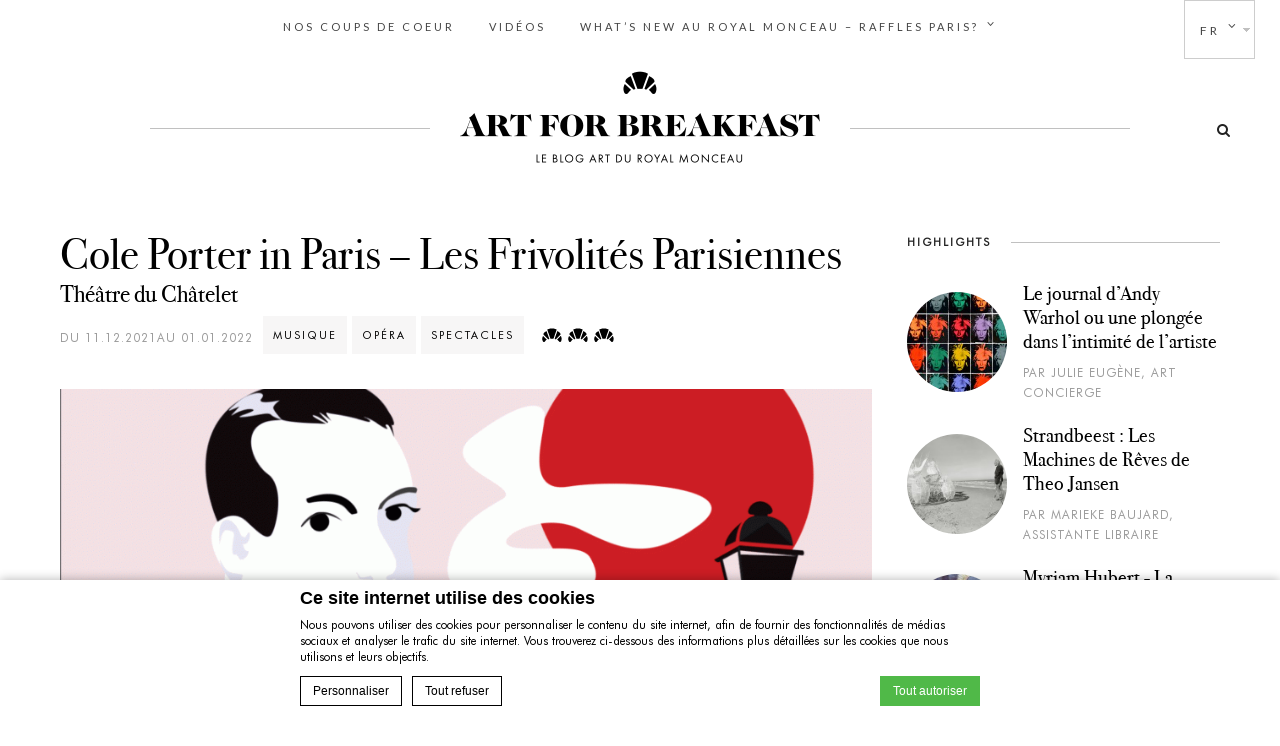

--- FILE ---
content_type: text/html; charset=UTF-8
request_url: https://www.artforbreakfast.com/musique/cole-porter-in-paris-les-frivolites-parisiennes/
body_size: 22037
content:
<!DOCTYPE html>
<html lang="fr-FR" prefix="og: http://ogp.me/ns#" >
<head>

<link rel="profile" href="http://gmpg.org/xfn/11" />
<link rel="pingback" href="https://www.artforbreakfast.com/xmlrpc.php" />

			<link rel="shortcut icon" href="https://dq5r178u4t83b.cloudfront.net/wp-content/uploads/sites/108/2019/04/01102528/favicon-blog1.png" />
 

        <!-- DEdge Macaron plugin output ( macaron-utils.min.js ) -->
        <script no-loader type='text/javascript'>
            var dedge_macaron_enabled = true;
			!function(o){function _(n,e){return e.every(function(e){return-1!==n.indexOf(e)})}o.dedge_macaron_is_enabled=function(){return void 0!==o.dedge_macaron_enabled&&o.dedge_macaron_enabled},o.dedge_macaron_get_consent_categories=function(){if(!o.dedge_macaron_is_enabled())return["needed","prefs","stats","ads","unknown"];var e=function(e){e=("; "+document.cookie).split(`; ${e}=`);return 2===e.length?decodeURIComponent(e.pop().split(";").shift()):null}("_deCookiesConsent"),n=[];return n=!1!==e?JSON.parse(e):n},o.dedge_macaron_on_consent=function(e,n,d){d=d||function(){};function o(o,t,e,a){return function(e){var n;r||(o=Array.isArray(o)?o:[o],(n=dedge_macaron_get_consent_categories())&&n.length&&(_(n,o)||_(o,["any"]))?(r=!0,t(n,a,e)):d(n,a,e))}}var t,r=!1;document.addEventListener("_deCookiesConsentGivenVanilla",o(e,n,0,"consentgiven")),t=o(e,n,0,"docready"),/complete|loaded|interactive/.test(document.readyState)?t({detail:"DOMContentAlreadyLoaded"}):document.addEventListener("DOMContentLoaded",function(e){t(e)})},o.dedge_macaron_load_consent_dependent_sections=function(i){var s,e,n;"GIVEN"!==(i=i||"GIVEN")&&"DENIED"!==i||(s="[MacaronCDS("+i+")] ",e=function(){var r="data-macaron-consent-cat";"DENIED"===i&&(r="data-macaron-consent-denied-cat");var c=dedge_macaron_get_consent_categories(),e=jQuery('script[type="application/json"][data-macaron-aware="true"]['+r+"]");0<e.length&&e.each(function(e,n){var o=jQuery(this),t=o.attr(r),a=o.attr("id")||"unknown-"+i+"-"+e,e=(e=t.split(",")).map(function(e){return e.replace(/[^a-z]+/g,"")});if("GIVEN"===i?_(c,e):!_(c,e)){window.console&&console.log(s+"LOAD #"+a+" for "+t);try{var d=JSON.parse(o.text());o.after(d),o.remove()}catch(e){window.console&&console.log(s+"ERROR",e,o,t)}}else window.console&&console.log(s+"SKIP #"+a+". Required="+t+"; Current="+c.join(","))})},"undefined"==typeof jQuery?n=setInterval(function(){"undefined"!=typeof jQuery&&(clearInterval(n),e())},150):e())},o.dedge_macaron_on_consent("any",function(){o.dedge_macaron_load_consent_dependent_sections("GIVEN")}),o.dedge_macaron_on_consent("any",function(){o.dedge_macaron_load_consent_dependent_sections("DENIED")})}(window);        </script>
        <title>Cole Porter in Paris – Les Frivolités Parisiennes - Art for breakfast - Le blog Art du Royal Monceau</title>

<!-- This site is optimized with the Yoast SEO plugin v9.1 - https://yoast.com/wordpress/plugins/seo/ -->
<link rel="canonical" href="https://www.artforbreakfast.com/musique/cole-porter-in-paris-les-frivolites-parisiennes/" />
<meta property="og:locale" content="fr_FR" />
<meta property="og:type" content="article" />
<meta property="og:title" content="Cole Porter in Paris – Les Frivolités Parisiennes - Art for breakfast - Le blog Art du Royal Monceau" />
<meta property="og:description" content="Théâtre du Châtelet, 2 rue Edouard Colonne 75001 Paris" />
<meta property="og:url" content="https://www.artforbreakfast.com/musique/cole-porter-in-paris-les-frivolites-parisiennes/" />
<meta property="og:site_name" content="Art for breakfast - Le blog Art du Royal Monceau" />
<meta property="article:section" content="Musique" />
<meta property="article:published_time" content="2021-12-27T04:04:33+00:00" />
<meta property="article:modified_time" content="2021-12-28T13:31:04+00:00" />
<meta property="og:updated_time" content="2021-12-28T13:31:04+00:00" />
<meta property="og:image" content="https://dq5r178u4t83b.cloudfront.net/wp-content/uploads/sites/108/2021/12/15140349/coleporterNEW-1024x576.gif" />
<meta property="og:image:secure_url" content="https://dq5r178u4t83b.cloudfront.net/wp-content/uploads/sites/108/2021/12/15140349/coleporterNEW-1024x576.gif" />
<meta property="og:image:width" content="1024" />
<meta property="og:image:height" content="576" />
<meta name="twitter:card" content="summary_large_image" />
<meta name="twitter:description" content="Théâtre du Châtelet, 2 rue Edouard Colonne 75001 Paris" />
<meta name="twitter:title" content="Cole Porter in Paris – Les Frivolités Parisiennes - Art for breakfast - Le blog Art du Royal Monceau" />
<meta name="twitter:image" content="https://dq5r178u4t83b.cloudfront.net/wp-content/uploads/sites/108/2021/12/15140349/coleporterNEW-1024x576.gif" />
<!-- / Yoast SEO plugin. -->

<link rel='dns-prefetch' href='//fonts.googleapis.com' />
<link rel='dns-prefetch' href='//s.w.org' />
<meta charset="UTF-8" /><meta name="viewport" content="width=device-width, initial-scale=1, maximum-scale=1" /><meta name="format-detection" content="telephone=no"><meta property="og:type" content="article" /><meta property="og:image" content="https://dq5r178u4t83b.cloudfront.net/wp-content/uploads/sites/108/2021/12/15140349/coleporterNEW-1024x576-960x540.gif"/><meta property="og:title" content="Cole Porter in Paris – Les Frivolités Parisiennes"/><meta property="og:url" content="https://www.artforbreakfast.com/musique/cole-porter-in-paris-les-frivolites-parisiennes/"/><meta property="og:description" content=""/>		<script type="text/javascript">
			window._wpemojiSettings = {"baseUrl":"https:\/\/s.w.org\/images\/core\/emoji\/11\/72x72\/","ext":".png","svgUrl":"https:\/\/s.w.org\/images\/core\/emoji\/11\/svg\/","svgExt":".svg","source":{"concatemoji":"https:\/\/www.artforbreakfast.com\/wp-includes\/js\/wp-emoji-release.min.js"}};
			!function(e,a,t){var n,r,o,i=a.createElement("canvas"),p=i.getContext&&i.getContext("2d");function s(e,t){var a=String.fromCharCode;p.clearRect(0,0,i.width,i.height),p.fillText(a.apply(this,e),0,0);e=i.toDataURL();return p.clearRect(0,0,i.width,i.height),p.fillText(a.apply(this,t),0,0),e===i.toDataURL()}function c(e){var t=a.createElement("script");t.src=e,t.defer=t.type="text/javascript",a.getElementsByTagName("head")[0].appendChild(t)}for(o=Array("flag","emoji"),t.supports={everything:!0,everythingExceptFlag:!0},r=0;r<o.length;r++)t.supports[o[r]]=function(e){if(!p||!p.fillText)return!1;switch(p.textBaseline="top",p.font="600 32px Arial",e){case"flag":return s([55356,56826,55356,56819],[55356,56826,8203,55356,56819])?!1:!s([55356,57332,56128,56423,56128,56418,56128,56421,56128,56430,56128,56423,56128,56447],[55356,57332,8203,56128,56423,8203,56128,56418,8203,56128,56421,8203,56128,56430,8203,56128,56423,8203,56128,56447]);case"emoji":return!s([55358,56760,9792,65039],[55358,56760,8203,9792,65039])}return!1}(o[r]),t.supports.everything=t.supports.everything&&t.supports[o[r]],"flag"!==o[r]&&(t.supports.everythingExceptFlag=t.supports.everythingExceptFlag&&t.supports[o[r]]);t.supports.everythingExceptFlag=t.supports.everythingExceptFlag&&!t.supports.flag,t.DOMReady=!1,t.readyCallback=function(){t.DOMReady=!0},t.supports.everything||(n=function(){t.readyCallback()},a.addEventListener?(a.addEventListener("DOMContentLoaded",n,!1),e.addEventListener("load",n,!1)):(e.attachEvent("onload",n),a.attachEvent("onreadystatechange",function(){"complete"===a.readyState&&t.readyCallback()})),(n=t.source||{}).concatemoji?c(n.concatemoji):n.wpemoji&&n.twemoji&&(c(n.twemoji),c(n.wpemoji)))}(window,document,window._wpemojiSettings);
		</script>
		<style type="text/css">
img.wp-smiley,
img.emoji {
	display: inline !important;
	border: none !important;
	box-shadow: none !important;
	height: 1em !important;
	width: 1em !important;
	margin: 0 .07em !important;
	vertical-align: -0.1em !important;
	background: none !important;
	padding: 0 !important;
}
</style>
<link rel='stylesheet' id='wpml-cms-nav-css-css'  href='https://www.artforbreakfast.com/wp-content/plugins/wpml-cms-nav/res/css/navigation.css' type='text/css' media='all' />
<link rel='stylesheet' id='cms-navigation-style-base-css'  href='https://www.artforbreakfast.com/wp-content/plugins/wpml-cms-nav/res/css/cms-navigation-base.css' type='text/css' media='screen' />
<link rel='stylesheet' id='cms-navigation-style-css'  href='https://www.artforbreakfast.com/wp-content/plugins/wpml-cms-nav/res/css/cms-navigation.css' type='text/css' media='screen' />
<link rel='stylesheet' id='search-filter-plugin-styles-css'  href='https://www.artforbreakfast.com/wp-content/plugins/search-filter-pro/public/assets/css/search-filter.min.css' type='text/css' media='all' />
<link rel='stylesheet' id='grandblog-reset-css-css'  href='https://www.artforbreakfast.com/wp-content/themes/grandblog/css/reset.css' type='text/css' media='all' />
<link rel='stylesheet' id='grandblog-wordpress-css-css'  href='https://www.artforbreakfast.com/wp-content/themes/grandblog/css/wordpress.css' type='text/css' media='all' />
<link rel='stylesheet' id='grandblog-animation-css'  href='https://www.artforbreakfast.com/wp-content/themes/grandblog/css/animation.css' type='text/css' media='all' />
<link rel='stylesheet' id='grandblog-magnific-popup-css-css'  href='https://www.artforbreakfast.com/wp-content/themes/grandblog/css/magnific-popup.css' type='text/css' media='all' />
<link rel='stylesheet' id='grandblog-jquery-ui-css-css'  href='https://www.artforbreakfast.com/wp-content/themes/grandblog/css/jqueryui/custom.css' type='text/css' media='all' />
<link rel='stylesheet' id='grandblog-flexslider-css-css'  href='https://www.artforbreakfast.com/wp-content/themes/grandblog/js/flexslider/flexslider.css' type='text/css' media='all' />
<link rel='stylesheet' id='grandblog-tooltipster-css-css'  href='https://www.artforbreakfast.com/wp-content/themes/grandblog/css/tooltipster.css' type='text/css' media='all' />
<link rel='stylesheet' id='grandblog-screen-css-css'  href='https://www.artforbreakfast.com/wp-content/themes/grandblog/css/screen.css' type='text/css' media='all' />
<link rel='stylesheet' id='grandblog-fonts-css'  href='https://fonts.googleapis.com/css?family=Varela+Round%3A300%2C400%2C600%2C700%2C900%2C400italic%7CJosefin+Sans%3A300%2C400%2C600%2C700%2C900%2C400italic%7CLato%3A300%2C400%2C600%2C700%2C900%2C400italic%7CLora%3A300%2C400%2C600%2C700%2C900%2C400italic&#038;subset=latin%2Ccyrillic-ext%2Cgreek-ext%2Ccyrillic' type='text/css' media='all' />
<link rel='stylesheet' id='grandblog-fontawesome-css-css'  href='https://www.artforbreakfast.com/wp-content/themes/grandblog/css/font-awesome.min.css' type='text/css' media='all' />
<link rel='stylesheet' id='grandblog-script-custom-css-css'  href='https://www.artforbreakfast.com/wp-content/themes/grandblog/templates/script-custom-css.php' type='text/css' media='all' />
<link rel='stylesheet' id='slick-css-css'  href='https://www.artforbreakfast.com/wp-content/themes/grandblog/css/slick.css' type='text/css' media='all' />
<link rel='stylesheet' id='grandblog-script-responsive-css-css'  href='https://www.artforbreakfast.com/wp-content/themes/grandblog/css/grid.css' type='text/css' media='all' />
<link rel='stylesheet' id='kirki_google_fonts-css'  href='https://fonts.googleapis.com/css?family=Varela+Round%7CJosefin+Sans%3A300%7CLato%3A300%7CLora&#038;subset' type='text/css' media='all' />
<link rel='stylesheet' id='kirki-styles-global-css'  href='https://www.artforbreakfast.com/wp-content/themes/grandblog/modules/kirki/assets/css/kirki-styles.css' type='text/css' media='all' />
<style id='kirki-styles-global-inline-css' type='text/css'>
body, input[type=text], input[type=email], input[type=url], input[type=password], textarea{font-family:"Varela Round", Helvetica, Arial, sans-serif;}body{font-size:14px;}h1, h2, h3, h4, h5, h6, h7, blockquote{font-family:"Josefin Sans", Helvetica, Arial, sans-serif;}h1, h2, h3, h4, h5, h6, h7{font-weight:900;}h1{font-size:34px;}h2{font-size:30px;}h3{font-size:26px;}h4{font-size:22px;}h5{font-size:18px;}h6{font-size:16px;}body, #gallery_lightbox h2, .slider_wrapper .gallery_image_caption h2, .post_info a{color:#444444;}::selection{background-color:#444444;}a{color:#222222;}a:hover, a:active, .post_info_comment a i{color:#222222;}h1, h2, h3, h4, h5, pre, code, tt, blockquote, .post_header h5 a, .post_header h3 a, .post_header.grid h6 a, .post_header.fullwidth h4 a, .post_header h5 a, blockquote, .site_loading_logo_item i{color:#222222;}#social_share_wrapper, hr, #social_share_wrapper, .post.type-post, .comment .right, .widget_tag_cloud div a, .meta-tags a, .tag_cloud a, #footer, #post_more_wrapper, #page_content_wrapper .inner .sidebar_wrapper ul.sidebar_widget li.widget_nav_menu ul.menu li.current-menu-item a, .page_content_wrapper .inner .sidebar_wrapper ul.sidebar_widget li.widget_nav_menu ul.menu li.current-menu-item a, #autocomplete, .page_tagline{border-color:#e1e1e1;}input[type=text], input[type=password], input[type=email], input[type=url], textarea{background-color:#ffffff;color:#000;border-color:#e1e1e1;}input[type=text]:focus, input[type=password]:focus, input[type=email]:focus, input[type=url]:focus, textarea:focus{border-color:#000000;}input[type=submit], input[type=button], a.button, .button{font-family:"Josefin Sans", Helvetica, Arial, sans-serif;background-color:#888888;color:#ffffff;border-color:#888888;}.frame_top, .frame_bottom, .frame_left, .frame_right{background:#222222;}#menu_wrapper .nav ul li a, #menu_wrapper div .nav li > a{font-family:Lato, Helvetica, Arial, sans-serif;font-size:11px;font-weight:400;letter-spacing:3px;text-transform:uppercase;color:#444444;}#menu_wrapper .nav ul li a.hover, #menu_wrapper .nav ul li a:hover, #menu_wrapper div .nav li a.hover, #menu_wrapper div .nav li a:hover{color:#222222;}#menu_wrapper div .nav > li.current-menu-item > a, #menu_wrapper div .nav > li.current-menu-parent > a, #menu_wrapper div .nav > li.current-menu-ancestor > a{color:#222222;}.top_bar{background-color:#ffffff;}#menu_wrapper .nav ul li ul li a, #menu_wrapper div .nav li ul li a, #menu_wrapper div .nav li.current-menu-parent ul li a{font-size:11px;font-weight:400;letter-spacing:1px;text-transform:uppercase;color:#444444;}.mobile_main_nav li a:hover, .mobile_main_nav li a:active, #sub_menu li a:hover, #sub_menu li a:active, .mobile_menu_wrapper .sidebar_wrapper h2.widgettitle{color:#222222;}#menu_wrapper .nav ul li ul li a:hover, #menu_wrapper div .nav li ul li a:hover, #menu_wrapper div .nav li.current-menu-parent ul li a:hover, #menu_wrapper .nav ul li.megamenu ul li ul li a:hover, #menu_wrapper div .nav li.megamenu ul li ul li a:hover, #menu_wrapper .nav ul li.megamenu ul li ul li a:active, #menu_wrapper div .nav li.megamenu ul li ul li a:active{background:#ffffff;}#menu_wrapper .nav ul li ul, #menu_wrapper div .nav li ul{background:#ffffff;border-color:#e1e1e1;}#menu_wrapper div .nav li.megamenu ul li > a, #menu_wrapper div .nav li.megamenu ul li > a:hover, #menu_wrapper div .nav li.megamenu ul li > a:active{color:#222222;}#menu_wrapper div .nav li.megamenu ul li{border-color:#eeeeee;}.above_top_bar{background:#222222;}#top_menu li a, .top_contact_info, .top_contact_info i, .top_contact_info a, .top_contact_info a:hover, .top_contact_info a:active{color:#ffffff;}.mobile_menu_wrapper #searchform{background:#ebebeb;}.mobile_menu_wrapper #searchform input[type=text], .mobile_menu_wrapper #searchform button i{color:#222222;}.mobile_menu_wrapper{background-color:#ffffff;}.mobile_main_nav li a, #sub_menu li a{font-family:"Josefin Sans", Helvetica, Arial, sans-serif;font-size:11px;text-transform:uppercase;letter-spacing:2px;}.mobile_main_nav li a, #sub_menu li a, .mobile_menu_wrapper .sidebar_wrapper a, .mobile_menu_wrapper .sidebar_wrapper, #close_mobile_menu i{color:#444444;}#post_featured_slider, #page_caption.hasbg, #horizontal_gallery.tg_post{margin-top:0px;}#page_caption{background-color:#fff;padding-top:0px;padding-bottom:0px;}#page_caption h1{font-size:40px;}#page_caption h1, .post_caption h1{font-weight:300;text-transform:none;letter-spacing:0px;color:#222222;}#page_caption.hasbg{height:500px;}.page_tagline{color:#999999;font-size:11px;font-weight:400;letter-spacing:2px;text-transform:uppercase;}#page_content_wrapper .sidebar .content .sidebar_widget li h2.widgettitle, h2.widgettitle, h5.widgettitle{font-family:"Varela Round", Helvetica, Arial, sans-serif;font-size:11px;font-weight:900;letter-spacing:2px;text-transform:uppercase;color:#222222;}#page_content_wrapper .inner .sidebar_wrapper, .page_content_wrapper .inner .sidebar_wrapper{background:#ffffff;}#page_content_wrapper .inner .sidebar_wrapper .sidebar .content, .page_content_wrapper .inner .sidebar_wrapper .sidebar .content{color:#000000;}#page_content_wrapper .inner .sidebar_wrapper a, .page_content_wrapper .inner .sidebar_wrapper a{color:#222222;}#page_content_wrapper .inner .sidebar_wrapper a:hover, #page_content_wrapper .inner .sidebar_wrapper a:active, .page_content_wrapper .inner .sidebar_wrapper a:hover, .page_content_wrapper .inner .sidebar_wrapper a:active{color:#999999;}.footer_bar{background-color:#ffffff;}#footer, #copyright{color:#444444;}#copyright a, #copyright a:active, #footer a, #footer a:active{color:#222222;}#copyright a:hover, #footer a:hover, .social_wrapper ul li a:hover{color:#000000;}.footer_bar_wrapper, .footer_bar{border-color:#e1e1e1;}#footer .widget_tag_cloud div a{background:#e1e1e1;}.footer_bar_wrapper .social_wrapper ul li a{color:#222222;}.post_header:not(.single) h5, body.single-post .post_header_title h1, #post_featured_slider li .slider_image .slide_post h2, .post_related strong, .post_info_comment, .pagination a{font-family:"Josefin Sans", Helvetica, Arial, sans-serif;}.post_header:not(.single) h5, body.single-post .post_header_title h1, #post_featured_slider li .slider_image .slide_post h2, #page_content_wrapper .posts.blog li a, .page_content_wrapper .posts.blog li a, #page_content_wrapper .sidebar .content .sidebar_widget > li.widget_recent_entries ul li a, #autocomplete li strong, .post_related strong, #footer ul.sidebar_widget .posts.blog li a{text-transform:none;letter-spacing:0px;}.post_info_date, .post_attribute, .comment_date, .post-date, #post_featured_slider li .slider_image .slide_post .slide_post_date, .post_info_comment, .slide_post_excerpt{font-family:Lora, Georgia, serif;}.post_info_cat a, .post_info_cat{color:#000000;}hr.title_break{border-color:#000000;}#post_info_bar #post_indicator{background:#000000;}
</style>
<script type='text/javascript' src='https://www.artforbreakfast.com/wp-includes/js/jquery/jquery.js'></script>
<script type='text/javascript' src='https://www.artforbreakfast.com/wp-includes/js/jquery/jquery-migrate.min.js'></script>
<script type='text/javascript'>
/* <![CDATA[ */
var SF_LDATA = {"ajax_url":"https:\/\/www.artforbreakfast.com\/wp-admin\/admin-ajax.php","home_url":"https:\/\/www.artforbreakfast.com\/"};
/* ]]> */
</script>
<script type='text/javascript' src='https://www.artforbreakfast.com/wp-content/plugins/search-filter-pro/public/assets/js/search-filter-build.min.js'></script>
<script type='text/javascript' src='https://www.artforbreakfast.com/wp-content/plugins/search-filter-pro/public/assets/js/select2.min.js'></script>
<link rel='https://api.w.org/' href='https://www.artforbreakfast.com/wp-json/' />
<link rel="EditURI" type="application/rsd+xml" title="RSD" href="https://www.artforbreakfast.com/xmlrpc.php?rsd" />
<link rel="wlwmanifest" type="application/wlwmanifest+xml" href="https://www.artforbreakfast.com/wp-includes/wlwmanifest.xml" /> 
<link rel='shortlink' href='https://www.artforbreakfast.com/?p=4898' />
<link rel="alternate" type="application/json+oembed" href="https://www.artforbreakfast.com/wp-json/oembed/1.0/embed?url=https%3A%2F%2Fwww.artforbreakfast.com%2Fmusique%2Fcole-porter-in-paris-les-frivolites-parisiennes%2F" />
<link rel="alternate" type="text/xml+oembed" href="https://www.artforbreakfast.com/wp-json/oembed/1.0/embed?url=https%3A%2F%2Fwww.artforbreakfast.com%2Fmusique%2Fcole-porter-in-paris-les-frivolites-parisiennes%2F&#038;format=xml" />
<script no-loader>var accor_gmaps_jsapi_signed_url = "https:\/\/maps.googleapis.com\/maps\/api\/js?v=3&libraries=places&key=AIzaSyBJuG1E1gSCqx-pEFtOn0UFFYg4s11Zrwo"</script><meta name="accor_post_id" content="4898" />    <script>var _accor_ALL_status = true;</script>
        <script no-loader>var _accor_booking_measurement_start = new Date(); </script>
    <link rel="stylesheet" href="https://www.artforbreakfast.com/wp-content/plugins/sitepress-multilingual-cms/res/css/language-selector.css?" type="text/css" media="all" /><link rel="alternate" hreflang="fr-FR" href="https://www.artforbreakfast.com/musique/cole-porter-in-paris-les-frivolites-parisiennes/" />
<link rel="alternate" hreflang="en" href="https://www.artforbreakfast.com/en/music/cole-porter-in-paris-les-frivolites-parisiennes/" />
<link rel="stylesheet" href="https://www.artforbreakfast.com/wp-content/themes/grandblog/css/customize.css" type="text/css" media="all" />
</head>

<body class="post-template-default single single-post postid-4898 single-format-standard">

		<input type="hidden" id="pp_enable_right_click" name="pp_enable_right_click" value=""/>
	<input type="hidden" id="pp_enable_dragging" name="pp_enable_dragging" value=""/>
	<input type="hidden" id="pp_image_path" name="pp_image_path" value="https://www.artforbreakfast.com/wp-content/themes/grandblog/images/"/>
	<input type="hidden" id="pp_homepage_url" name="pp_homepage_url" value="https://www.artforbreakfast.com/"/>
	<input type="hidden" id="pp_ajax_search" name="pp_ajax_search" value=""/>
	<input type="hidden" id="pp_fixed_menu" name="pp_fixed_menu" value=""/>
	<input type="hidden" id="pp_topbar" name="pp_topbar" value=""/>
	<input type="hidden" id="pp_page_title_img_blur" name="pp_page_title_img_blur" value="1"/>
	<input type="hidden" id="tg_blog_slider_layout" name="tg_blog_slider_layout" value="slider"/>
	<input type="hidden" id="pp_back" name="pp_back" value="Back"/>
	
		<input type="hidden" id="pp_footer_style" name="pp_footer_style" value=""/>
	
	<!-- Begin mobile menu -->
	<a id="close_mobile_menu" href="javascript:;"></a>
	<div class="mobile_menu_wrapper">
		    	<form role="search" method="get" name="searchform" id="searchform" action="https://www.artforbreakfast.com//">
    	    <div>
    	    	<input type="text" value="" name="s" id="s" autocomplete="off" placeholder="Votre recherche"/>
    	    	<button>
    	        	<i class="fa fa-search"></i>
    	        </button>
    	    </div>
    	    <div id="autocomplete"></div>
    	</form>
    	    	
	    <div class="menu-header-menu-container"><ul id="mobile_main_menu" class="mobile_main_nav"><li id="menu-item-79" class="menu-item menu-item-type-taxonomy menu-item-object-category menu-item-79"><a href="https://www.artforbreakfast.com/category/nos-coups-de-coeur/">Nos Coups de coeur</a></li>
<li id="menu-item-80" class="menu-item menu-item-type-taxonomy menu-item-object-category menu-item-80"><a href="https://www.artforbreakfast.com/category/videos/">Vidéos</a></li>
<li id="menu-item-164" class="menu-item menu-item-type-taxonomy menu-item-object-category menu-item-has-children menu-item-164"><a href="https://www.artforbreakfast.com/category/whats-new-au-royal-monceau/">What&rsquo;s new au Royal Monceau &#8211; Raffles Paris?</a>
<ul class="sub-menu">
	<li id="menu-item-233" class="menu-item menu-item-type-custom menu-item-object-custom menu-item-233"><a href="/category/art-district/">Art District</a></li>
	<li id="menu-item-234" class="menu-item menu-item-type-custom menu-item-object-custom menu-item-234"><a href="/category/cinema-katara/">Cinéma Katara</a></li>
	<li id="menu-item-235" class="menu-item menu-item-type-custom menu-item-object-custom menu-item-235"><a href="/category/ateliers-enfants/">Ateliers enfants</a></li>
	<li id="menu-item-236" class="menu-item menu-item-type-custom menu-item-object-custom menu-item-236"><a href="/category/la-librairie-des-arts/">La Librairie des Arts</a></li>
</ul>
</li>
</ul></div>		
		<!-- Begin side menu sidebar -->
		<div class="page_content_wrapper">
			<div class="sidebar_wrapper">
		        <div class="sidebar">
		        
		        	<div class="content">
		        
		        		<ul class="sidebar_widget">
		        		<li id="easy-opt-in-widget-2" class="widget easy-opt-in-widget"><style type='text/css' class='fca-eoi-style'>.fca_eoi_form{ margin: auto; } .fca_eoi_form p { width: auto; } #fca_eoi_form_250 input{ max-width: 9999px; }#fca_eoi_form_250 .fca_eoi_layout_name_field_wrapper {display: none !important;}#fca_eoi_form_250 .fca_eoi_layout_description_copy_wrapper {display: none !important;}#fca_eoi_form_250 .fca_eoi_form_input_element::-webkit-input-placeholder {opacity:0.6;color:#595252;}#fca_eoi_form_250 .fca_eoi_form_input_element::-moz-placeholder {opacity:0.6;color:#595252;}#fca_eoi_form_250 .fca_eoi_form_input_element:-ms-input-placeholder {opacity:0.6;color:#595252;}#fca_eoi_form_250 .fca_eoi_form_input_element:-moz-placeholder {opacity:0.6;color:#595252;}#fca_eoi_form_250 .fca_eoi_layout_16.fca_eoi_layout_widget div.fca_eoi_layout_submit_button_wrapper:hover, #fca_eoi_form_250 .fca_eoi_layout_16.fca_eoi_layout_widget div.fca_eoi_layout_submit_button_wrapper input:hover {background-color:#000000 !important;}
						#fca_eoi_form_250 .fca_eoi_layout_16.fca_eoi_layout_widget {
							width:100%;
						}
						@media screen and ( max-width: 100% ) {
								#fca_eoi_form_250 .fca_eoi_layout_16.fca_eoi_layout_widget {
								width:100%;
							}
						}
					
						#fca_eoi_form_250 .fca_eoi_layout_16.fca_eoi_layout_widget div.fca_eoi_layout_name_field_wrapper {
							width:200px;
						}
						@media screen and ( max-width: 200px ) {
								#fca_eoi_form_250 .fca_eoi_layout_16.fca_eoi_layout_widget div.fca_eoi_layout_name_field_wrapper {
								width:100%;
							}
						}
					
						#fca_eoi_form_250 .fca_eoi_layout_16.fca_eoi_layout_widget div.fca_eoi_layout_email_field_wrapper {
							width:68%;
						}
						@media screen and ( max-width: 68% ) {
								#fca_eoi_form_250 .fca_eoi_layout_16.fca_eoi_layout_widget div.fca_eoi_layout_email_field_wrapper {
								width:100%;
							}
						}
					
						#fca_eoi_form_250 .fca_eoi_layout_16.fca_eoi_layout_widget div.fca_eoi_layout_submit_button_wrapper {
							width:30%;
						}
						@media screen and ( max-width: 30% ) {
								#fca_eoi_form_250 .fca_eoi_layout_16.fca_eoi_layout_widget div.fca_eoi_layout_submit_button_wrapper {
								width:100%;
							}
						}
					div.fca_eoi_form_text_element,input.fca_eoi_form_input_element,input.fca_eoi_form_button_element{display:block;margin:0;padding:0;line-height:normal;font-size:14px;letter-spacing:normal;word-spacing:normal;text-indent:0;text-shadow:none;text-decoration:none;text-transform:none;white-space:normal;width:inherit;height:inherit;background-image:none;border:none;border-radius:0;box-shadow:none;box-sizing:border-box;transition:none;outline:none;-webkit-transition:none;-webkit-appearance:none;-moz-appearance:none;color:#000;font-family:"Open Sans", sans-serif;font-weight:normal;transition:background 350ms linear;}div.fca_eoi_form_text_element{text-align:center;}div.fca_eoi_layout_headline_copy_wrapper{font-weight:bold;}div.fca_eoi_featherlight .featherlight-close-icon{background:rgba(255, 255, 255, 0);}div.fca_eoi_layout_16,form.fca_eoi_layout_16{padding:0;padding-top:48px;}div.fca_eoi_layout_16,form.fca_eoi_layout_16{display:inline-block;box-sizing:border-box;}div.fca_eoi_layout_16.fca_eoi_layout_widget div.fca_eoi_layout_field_wrapper,form.fca_eoi_layout_16.fca_eoi_layout_widget div.fca_eoi_layout_field_wrapper{width:100%;}div.fca_eoi_layout_16 .fca_eoi_progress,form.fca_eoi_layout_16 .fca_eoi_progress{margin-left:32px;margin-right:32px;height:24px;position:relative;background:#d8d8d8;border-radius:3px;box-shadow:1px 1px 2px 0 rgba(0, 0, 0, 0.5);margin-bottom:32px;}div.fca_eoi_layout_16 .fca_eoi_progress span,form.fca_eoi_layout_16 .fca_eoi_progress span{text-align:right;width:55%;display:block;height:100%;border-top-right-radius:3px;border-bottom-right-radius:3px;border-top-left-radius:3px;border-bottom-left-radius:3px;background-color:#eab868;background-image:linear-gradient(center bottom, #2bc253 37%, #54f054 69%);position:relative;overflow:hidden;}div.fca_eoi_layout_16 .fca_eoi_progress span:before,form.fca_eoi_layout_16 .fca_eoi_progress span:before{content:'';position:absolute;top:0;left:0;bottom:0;right:0;background-image:linear-gradient(-45deg, rgba(255, 255, 255, .2) 25%, transparent 25%, transparent 50%, rgba(255, 255, 255, .2) 50%, rgba(255, 255, 255, .2) 75%, transparent 75%, transparent);z-index:1;background-size:50px 50px;animation:move 2s linear infinite;border-top-right-radius:8px;border-bottom-right-radius:8px;border-top-left-radius:20px;border-bottom-left-radius:20px;overflow:hidden;}div.fca_eoi_layout_16 .fca_eoi_progress span:after,form.fca_eoi_layout_16 .fca_eoi_progress span:after{content:'50%';vertical-align:top;position:relative;top:5px;color:white;font-size:14px;line-height:14px;font-weight:bold;letter-spacing:1px;}div.fca_eoi_layout_16 img.fca_eoi_image,form.fca_eoi_layout_16 img.fca_eoi_image{max-width:100%;}div.fca_eoi_layout_16 div.fca_eoi_image_wrapper.placeholder,form.fca_eoi_layout_16 div.fca_eoi_image_wrapper.placeholder{text-align:center;white-space:pre;border:1px dashed #979797;font-size:12px;line-height:14px;color:#979797;}div.fca_eoi_layout_16 div.fca_eoi_layout_content_wrapper,form.fca_eoi_layout_16 div.fca_eoi_layout_content_wrapper{margin:20px;}div.fca_eoi_layout_16 div.fca_eoi_layout_field_wrapper,form.fca_eoi_layout_16 div.fca_eoi_layout_field_wrapper{border:solid 1px transparent;border-radius:3px;margin-bottom:10px;position:relative;}div.fca_eoi_layout_16 div.fca_eoi_layout_name_field_wrapper,form.fca_eoi_layout_16 div.fca_eoi_layout_name_field_wrapper,div.fca_eoi_layout_16 div.fca_eoi_layout_email_field_wrapper,form.fca_eoi_layout_16 div.fca_eoi_layout_email_field_wrapper{width:100%;display:inline-block;}div.fca_eoi_layout_16 div.fca_eoi_layout_field_wrapper input,form.fca_eoi_layout_16 div.fca_eoi_layout_field_wrapper input,div.fca_eoi_layout_16 div.fca_eoi_layout_field_wrapper input:focus,form.fca_eoi_layout_16 div.fca_eoi_layout_field_wrapper input:focus{border:none !important;width:100%;height:auto;font-size:16px;line-height:1.2em;padding:7px 0;outline:none;background:none !important;box-shadow:none;}div.fca_eoi_layout_16 div.fca_eoi_layout_submit_button_wrapper,form.fca_eoi_layout_16 div.fca_eoi_layout_submit_button_wrapper{clear:both;transition:background 350ms linear, border-color 350ms linear;margin-left:auto;margin-right:auto;}div.fca_eoi_layout_16 div.fca_eoi_layout_fatcatapps_link_wrapper a,form.fca_eoi_layout_16 div.fca_eoi_layout_fatcatapps_link_wrapper a{display:block;margin:10px 0 0;font-size:12px;}div.fca_eoi_layout_16 div.fca_eoi_form_text_element ul,form.fca_eoi_layout_16 div.fca_eoi_form_text_element ul{list-style:inside;padding:0;margin:14px 0;}@media (min-width:1px) and (max-width:450px),(min-height:1px) and (max-height:450px){div.fca_eoi_layout_16 div.fca_eoi_layout_content_wrapper,form.fca_eoi_layout_16 div.fca_eoi_layout_content_wrapper{margin:8px 13px;}div.fca_eoi_layout_16 div.fca_eoi_layout_fatcatapps_link_wrapper a,form.fca_eoi_layout_16 div.fca_eoi_layout_fatcatapps_link_wrapper a{margin:0;}div.fca_eoi_layout_16 div.fca_eoi_form_text_element.fca_eoi_layout_headline_copy_wrapper,form.fca_eoi_layout_16 div.fca_eoi_form_text_element.fca_eoi_layout_headline_copy_wrapper{margin-bottom:5px;}}@media (min-width:1px) and (max-width:768px){div.fca_eoi_layout_16 div.fca_eoi_layout_field_wrapper,form.fca_eoi_layout_16 div.fca_eoi_layout_field_wrapper{width:100%;}}div.fca_eoi_layout_16.fca_eoi_layout_popup,form.fca_eoi_layout_16.fca_eoi_layout_popup{max-width:680px;}div.fca_eoi_layout_16 div.fca_eoi_layout_content_wrapper,form.fca_eoi_layout_16 div.fca_eoi_layout_content_wrapper{margin:0;}div.fca_eoi_layout_16 div.fca_eoi_layout_headline_copy_wrapper,form.fca_eoi_layout_16 div.fca_eoi_layout_headline_copy_wrapper{padding:0 32px;font-weight:normal;line-height:1.3;margin-bottom:16px;}@media (min-width:1px) and (max-width:450px),(min-height:1px) and (max-height:450px){div.fca_eoi_layout_16 div.fca_eoi_layout_headline_copy_wrapper,form.fca_eoi_layout_16 div.fca_eoi_layout_headline_copy_wrapper{margin-bottom:0;}}div.fca_eoi_layout_16 div.fca_eoi_layout_description_copy_wrapper,form.fca_eoi_layout_16 div.fca_eoi_layout_description_copy_wrapper{padding:0 32px;line-height:1.5;margin-bottom:48px;}div.fca_eoi_layout_16 div.fca_eoi_layout_inputs_wrapper,form.fca_eoi_layout_16 div.fca_eoi_layout_inputs_wrapper{background-color:#3b3b3b;padding:32px 32px 16px;line-height:1;}div.fca_eoi_layout_16 div.fca_eoi_layout_field_wrapper,form.fca_eoi_layout_16 div.fca_eoi_layout_field_wrapper{border-radius:3px;margin-right:14px;margin-bottom:16px;box-sizing:border-box;}div.fca_eoi_layout_16 div.fca_eoi_layout_field_inner,form.fca_eoi_layout_16 div.fca_eoi_layout_field_inner{padding:3px 8px;}div.fca_eoi_layout_16 div.fca_eoi_layout_submit_button_wrapper,form.fca_eoi_layout_16 div.fca_eoi_layout_submit_button_wrapper{vertical-align:top;display:inline-block;box-sizing:border-box;border-radius:3px;padding:0 !important;margin-bottom:16px;text-align:center;width:100%;}div.fca_eoi_layout_16 div.fca_eoi_layout_submit_button_wrapper input,form.fca_eoi_layout_16 div.fca_eoi_layout_submit_button_wrapper input{border:0 !important;line-height:1;padding:12px;border-radius:3px;font-weight:bold;margin:0;white-space:normal;width:100%;}div.fca_eoi_layout_16 div.fca_eoi_layout_privacy_copy_wrapper,form.fca_eoi_layout_16 div.fca_eoi_layout_privacy_copy_wrapper{clear:both;margin-bottom:8px;}@media (max-width:680px){div.fca_eoi_layout_16 div.fca_eoi_layout_field_wrapper,form.fca_eoi_layout_16 div.fca_eoi_layout_field_wrapper{max-width:100%;}div.fca_eoi_layout_16 div.fca_eoi_layout_submit_button_wrapper,form.fca_eoi_layout_16 div.fca_eoi_layout_submit_button_wrapper{margin-left:0;}}div.fca_eoi_layout_16.fca_eoi_layout_widget div.fca_eoi_layout_field_wrapper,form.fca_eoi_layout_16.fca_eoi_layout_widget div.fca_eoi_layout_field_wrapper{margin-right:0;}#fca_eoi_form_250 .fca_eoi_layout_16.fca_eoi_layout_widget {	background-color: #ffffff !important; }#fca_eoi_form_250 .fca_eoi_layout_16.fca_eoi_layout_widget {	border-color: #ffffff !important; }#fca_eoi_form_250 .fca_eoi_layout_16.fca_eoi_layout_widget div.fca_eoi_layout_headline_copy_wrapper div {	font-size: 11px !important; }#fca_eoi_form_250 .fca_eoi_layout_16.fca_eoi_layout_widget div.fca_eoi_layout_headline_copy_wrapper div {	color: #222222 !important; }#fca_eoi_form_250 .fca_eoi_layout_16.fca_eoi_layout_widget div.fca_eoi_layout_description_copy_wrapper p, .fca_eoi_layout_16.fca_eoi_layout_widget div.fca_eoi_layout_description_copy_wrapper div {	font-size: 16px !important; }#fca_eoi_form_250 .fca_eoi_layout_16.fca_eoi_layout_widget div.fca_eoi_layout_description_copy_wrapper p, .fca_eoi_layout_16.fca_eoi_layout_widget div.fca_eoi_layout_description_copy_wrapper div {	color: #3b3b3b !important; }#fca_eoi_form_250 .fca_eoi_layout_16.fca_eoi_layout_widget div.fca_eoi_layout_name_field_wrapper, .fca_eoi_layout_16.fca_eoi_layout_widget div.fca_eoi_layout_name_field_wrapper input {	font-size: 16px !important; }#fca_eoi_form_250 .fca_eoi_layout_16.fca_eoi_layout_widget div.fca_eoi_layout_name_field_wrapper, .fca_eoi_layout_16.fca_eoi_layout_widget div.fca_eoi_layout_name_field_wrapper input {	color: #595252 !important; }#fca_eoi_form_250 .fca_eoi_layout_16.fca_eoi_layout_widget div.fca_eoi_layout_name_field_wrapper, .fca_eoi_layout_16.fca_eoi_layout_widget div.fca_eoi_layout_name_field_wrapper input {	background-color: #ffffff !important; }#fca_eoi_form_250 .fca_eoi_layout_16.fca_eoi_layout_widget div.fca_eoi_layout_name_field_wrapper {	border-color: #cecece !important; }#fca_eoi_form_250 .fca_eoi_layout_16.fca_eoi_layout_widget div.fca_eoi_layout_email_field_wrapper, .fca_eoi_layout_16.fca_eoi_layout_widget div.fca_eoi_layout_email_field_wrapper input {	font-size: 16px !important; }#fca_eoi_form_250 .fca_eoi_layout_16.fca_eoi_layout_widget div.fca_eoi_layout_email_field_wrapper, .fca_eoi_layout_16.fca_eoi_layout_widget div.fca_eoi_layout_email_field_wrapper input {	color: #595252 !important; }#fca_eoi_form_250 .fca_eoi_layout_16.fca_eoi_layout_widget div.fca_eoi_layout_email_field_wrapper, .fca_eoi_layout_16.fca_eoi_layout_widget div.fca_eoi_layout_email_field_wrapper input {	background-color: #ffffff !important; }#fca_eoi_form_250 .fca_eoi_layout_16.fca_eoi_layout_widget div.fca_eoi_layout_email_field_wrapper {	border-color: #cecece !important; }#fca_eoi_form_250 .fca_eoi_layout_16.fca_eoi_layout_widget div.fca_eoi_layout_submit_button_wrapper input {	font-size: 11px !important; }#fca_eoi_form_250 .fca_eoi_layout_16.fca_eoi_layout_widget div.fca_eoi_layout_submit_button_wrapper input {	color: #ffffff !important; }#fca_eoi_form_250 .fca_eoi_layout_16.fca_eoi_layout_widget div.fca_eoi_layout_submit_button_wrapper input {	background-color: #888888 !important; }#fca_eoi_form_250 .fca_eoi_layout_16.fca_eoi_layout_widget div.fca_eoi_layout_privacy_copy_wrapper {	font-size: 14px !important; }#fca_eoi_form_250 .fca_eoi_layout_16.fca_eoi_layout_widget div.fca_eoi_layout_privacy_copy_wrapper {	color: #949494 !important; }#fca_eoi_form_250 .fca_eoi_layout_16.fca_eoi_layout_widget div.fca_eoi_layout_fatcatapps_link_wrapper a, .fca_eoi_layout_16.fca_eoi_layout_widget div.fca_eoi_layout_fatcatapps_link_wrapper a:hover {	color: #949494 !important; }</style><div class="fca_eoi_form_wrapper fca_eoi_layout_widget_wrapper fca_eoi_layout_16_wrapper"><div id='fca_eoi_form_250' class='fca_eoi_form_content'><form method='post' action='#' class='fca_eoi_form fca_eoi_layout_16 fca_eoi_layout_widget ' data-fca_eoi_list_id='Not set' data-fca_eoi_push_page='' data-fca_eoi_success_cookie_duration='365' data-fca_eoi_thank_you_page='Merci de votre inscription. Veuillez v&amp;eacute;rifier votre courriel de confirmation dans votre bo&amp;icirc;te de r&amp;eacute;ception.' data-fca_eoi_thank_you_mode='ajax' data-fca_eoi_sub_msg='Inscription...' novalidate><input type='hidden' id='fca_eoi_form_id' name='fca_eoi_form_id' value='250'>
  <div class="fca_eoi_layout_content_wrapper">
    <div class="fca_eoi_layout_headline_copy_wrapper fca_eoi_form_text_element">
	<div>Newsletter</div>
</div>
<div class="fca_eoi_layout_description_copy_wrapper fca_eoi_form_text_element">
	<div></div>
</div>
<div class="fca_eoi_layout_inputs_wrapper">

	<div class="fca_eoi_layout_name_field_wrapper fca_eoi_layout_field_wrapper" data-fca-eoi-fieldset-id="name_field">
		<div class="fca_eoi_layout_name_field_inner fca_eoi_layout_field_inner">
			<input class='fca_eoi_form_input_element' type='text' name='name' placeholder='First Name'>
		</div>
	</div>
	<div class="fca_eoi_layout_email_field_wrapper fca_eoi_layout_field_wrapper" data-fca-eoi-fieldset-id="email_field">
		<div class="fca_eoi_layout_email_field_inner fca_eoi_layout_field_inner">
			<input class="fca_eoi_form_input_element" type="email" name="email" placeholder="Votre Email">
		</div>
	</div>


	<div class="fca_eoi_layout_submit_button_wrapper"><input class="fca_eoi_form_button_element" type="submit" value="S'inscrire"></div>

	<div class="fca_eoi_layout_privacy_copy_wrapper fca_eoi_form_text_element" data-fca-eoi-fieldset-id="privacy">
		<div></div>
	</div>
	
</div>
  </div>
<input type="hidden" name="fca_eoi" value="1">
			<input type="hidden" name="fca_eoi_error_texts_email" class="fca_eoi_error_texts_email" value="Veuillez entrer une adresse e-mail valide. Par exemple &quot;example@example.com&quot;.">
			<input type="hidden" name="fca_eoi_error_texts_required" class="fca_eoi_error_texts_required" value="Veuillez remplir ce champ pour continuer"></form></div></div>
</li>
<li id="grand_blog_recent_posts-2" class="widget Grand_Blog_Recent_Posts"></li>
		        		</ul>
		        	
		        	</div>
		    
		        </div>
			</div>
		</div>
		<!-- End side menu sidebar -->
	</div>
	<!-- End mobile menu -->

	<!-- Begin template wrapper -->
	<div id="wrapper">
	
	
<div class="header_style_wrapper">
<!-- End top bar -->

<div class="top_bar">

		<div id="menu_wrapper">
		<div class="social_wrapper">
    <ul>
    	    	    	    	    	    	    	    	    	    	                    </ul>
</div>		
			        <div id="nav_wrapper">
	        	<div class="nav_wrapper_inner">
	        		<div id="menu_border_wrapper">
	        			<div class="menu-header-menu-container"><ul id="main_menu" class="nav"><li class="menu-item menu-item-type-taxonomy menu-item-object-category menu-item-79"><a href="https://www.artforbreakfast.com/category/nos-coups-de-coeur/">Nos Coups de coeur</a></li>
<li class="menu-item menu-item-type-taxonomy menu-item-object-category menu-item-80"><a href="https://www.artforbreakfast.com/category/videos/">Vidéos</a></li>
<li class="menu-item menu-item-type-taxonomy menu-item-object-category menu-item-has-children arrow menu-item-164"><a href="https://www.artforbreakfast.com/category/whats-new-au-royal-monceau/">What&rsquo;s new au Royal Monceau &#8211; Raffles Paris?</a>
<ul class="sub-menu">
	<li class="menu-item menu-item-type-custom menu-item-object-custom menu-item-233"><a href="/category/art-district/">Art District</a></li>
	<li class="menu-item menu-item-type-custom menu-item-object-custom menu-item-234"><a href="/category/cinema-katara/">Cinéma Katara</a></li>
	<li class="menu-item menu-item-type-custom menu-item-object-custom menu-item-235"><a href="/category/ateliers-enfants/">Ateliers enfants</a></li>
	<li class="menu-item menu-item-type-custom menu-item-object-custom menu-item-236"><a href="/category/la-librairie-des-arts/">La Librairie des Arts</a></li>
</ul>
</li>
</ul></div>	        		</div>
	        	</div>
	        </div>
	        <!-- End main nav -->
                
        <!-- Begin right corner buttons -->
    	<div id="logo_right_button">
    		<!-- 			<div class="post_share_wrapper">
				<a id="page_share" href="javascript:;"><i class="fa fa-share-alt"></i></a>
			</div> -->
									
			<!-- Begin search icon -->
			<a href="https://www.artforbreakfast.com/recherche" id="search_icon"><i class="fa fa-search"></i></a>
			<!-- End side menu -->
    		
    							<div id="lang_sel">
		    			<ul>
		    				<li class="arrow">
		    					<a href="#" class="lang_sel_sel icl-fr">fr</a>				    					<ul>
				    						
								<li class="icl-en">
									<a href="https://www.artforbreakfast.com/en/music/cole-porter-in-paris-les-frivolites-parisiennes/" alt="English" >en</a>
								</li>				    					</ul>
			    							    				</li>
		    			</ul>
		    		</div>
					
    		

	    	<!-- Begin search icon -->
			<a href="javascript:;" id="mobile_nav_icon"></a>
			<!-- End side menu -->
			
    	</div>
    	<!-- End right corner buttons -->
        </div>
    	</div>
    </div>
    
    <!-- Begin logo -->
    <div id="logo_wrapper">
    
        <div id="logo_normal" class="logo_container">
    	<div class="social_wrapper">
    <ul>
    	    	    	    	    	    	    	    	    	    	                    </ul>
</div>        <div class="logo_align">
	        <a id="custom_logo" class="logo_wrapper default" href="https://www.artforbreakfast.com/">
	        		        	<img src="https://dq5r178u4t83b.cloudfront.net/wp-content/uploads/sites/108/2019/03/07143003/logo-art.png" alt="" width="360" height="92"/>
	        		        </a>
        </div>

                <!-- Begin search icon -->
		<a href="https://www.artforbreakfast.com/recherche" id="search_icon"><i class="fa fa-search"></i></a>


    </div>
        <!-- End logo -->
</div>


<!-- Begin content -->
<div id="page_content_wrapper" class="">
<div class="inner">

	<!-- Begin main content -->
	<div class="inner_wrapper">

		<div class="sidebar_content">

			<div class="post_header">
				<div class="post_header_title">
				 						<h1>Cole Porter in Paris – Les Frivolités Parisiennes</h1>
					<div class="post_info_places">
						<a target="_blank" href="https://www.chatelet.com/programmation/saison-2021-2022/cole-porter-in-paris/" title="Théâtre du Châtelet">Théâtre du Châtelet</a>					</div>
				  	<div class="post_info_additionnal">
					  						  		<span class="post_info_event">
					  			Du 11.12.2021au 01.01.2022					  		</span>
				  									    <div class="post_info_cat">
									<span>
							        	<a href="https://www.artforbreakfast.com/category/musique/">Musique</a>
								    </span>
								</div>
					    							    <div class="post_info_cat">
									<span>
							        	<a href="https://www.artforbreakfast.com/category/opera/">Opéra</a>
								    </span>
								</div>
					    							    <div class="post_info_cat">
									<span>
							        	<a href="https://www.artforbreakfast.com/category/spectacles/">Spectacles</a>
								    </span>
								</div>
					    				  		<span class="post_info_rating">
				  			<span class="croissant"></span><span class="croissant"></span><span class="croissant"></span>				  		</span>
				  	</div>
				</div>
			</div>
					
						
<!-- Begin each blog post -->
<div id="post-4898" class="post-4898 post type-post status-publish format-standard has-post-thumbnail hentry category-musique category-opera category-spectacles">

	<div class="post_wrapper">
	    
	    <div class="post_content_wrapper">
	    
	    				
			    	    <div class="post_img static">
			    	    	<a href="https://dq5r178u4t83b.cloudfront.net/wp-content/uploads/sites/108/2021/12/15140349/coleporterNEW-1024x576.gif" class="img_frame">
			    	    		<img src="https://dq5r178u4t83b.cloudfront.net/wp-content/uploads/sites/108/2021/12/15140349/coleporterNEW-1024x576-960x540.gif" alt="" class="" style="width:960px;height:540px;"/>
				            </a>
			    	    </div>
			
			
		    <div class="post_header single">
				
				<p><a href="https://www.chatelet.com/programmation/saison-2021-2022/cole-porter-in-paris/">Théâtre du Châtelet</a>, <a href="https://www.google.com/maps/place/Th%C3%A9%C3%A2tre+du+Ch%C3%A2telet/@48.8577285,2.3441217,17z/data=!3m1!4b1!4m5!3m4!1s0x47e66e1fb3c99123:0x19fc6a26919f98fd!8m2!3d48.8577285!4d2.3463104?hl=fr">2 rue Edouard Colonne 75001 Paris</a></p>
				    
			</div>
		    
			<div class="post_footer">
				<div class="post_info_additionnal">
			  						  		<span class="post_info_author">
				  			Par Julie Eugène, Art Concierge				  		</span>
				  		<span class="separator">
				  			|
				  		</span>
			  					  		<span class="post_info_date">
		      			<span>
		       				27.12.2021		      			</span>
		      		</span>
		      	</div>
		      	<div class="social_share-wrapper">
		      		Partager :		      		<ul class="social_share">
						<li><a class="" title="Share On Facebook" target="_blank" href="https://www.facebook.com/sharer/sharer.php?u=https://www.artforbreakfast.com/musique/cole-porter-in-paris-les-frivolites-parisiennes/"><i class="fa fa-facebook marginright"></i></a></li>
						<li><a class="" title="Share On Twitter" target="_blank" href="https://twitter.com/intent/tweet?original_referer=https://www.artforbreakfast.com/musique/cole-porter-in-paris-les-frivolites-parisiennes/&url=https://www.artforbreakfast.com/musique/cole-porter-in-paris-les-frivolites-parisiennes/"><i class="fa fa-twitter marginright"></i></a></li>
						<li><a class="" title="Share On Pinterest" target="_blank" href="http://www.pinterest.com/pin/create/button/?url=https%3A%2F%2Fwww.artforbreakfast.com%2Fmusique%2Fcole-porter-in-paris-les-frivolites-parisiennes%2F&media="><i class="fa fa-pinterest marginright"></i></a></li>
						<li><a class="" title="Share On Linkedin" target="_blank" href="https://www.linkedin.com/shareArticle?mini=true&url=https://www.artforbreakfast.com/musique/cole-porter-in-paris-les-frivolites-parisiennes/"><i class="fa fa-linkedin marginright"></i></a></li>
						<li><a class="" title="Share by Email" href="mailto:someone@example.com?Subject=Cole Porter in Paris – Les Frivolités Parisiennes&amp;Body=https://www.artforbreakfast.com/musique/cole-porter-in-paris-les-frivolites-parisiennes/"><i class="fa fa-envelope marginright"></i></a></li>
					</ul>
		      	</div>
		    </div>
			
			<br class="clear"/><br/>

	    </div>
	    
	</div>

</div>
<!-- End each blog post -->

						
    	</div>

    		<div class="sidebar_wrapper">
    		
    			<div class="sidebar_top"></div>
    		
    			<div class="sidebar">
    			
    				<div class="content">

    							    	    		<ul class="sidebar_widget">
		    	    		<li id="grand_blog_favorites_posts-2" class="widget Grand_Blog_Favorites_Posts"><h2 class="widgettitle"><span>Highlights<span></h2><ul class="favorites_posts"><li><div class="post_circle_thumb">
						<a href="https://www.artforbreakfast.com/art-contemporain/le-journal-dandy-warhol-ou-une-plongee-dans-lintimite-de-lartiste/">
							<div class="image_thumb" style="background-image:url(https://dq5r178u4t83b.cloudfront.net/wp-content/uploads/sites/108/2022/04/16114258/AndyDiaries-300x169.jpg);">
							</div>
						</a>
					</div><div class="content-wrapper">
					<a class="post_title" href="https://www.artforbreakfast.com/art-contemporain/le-journal-dandy-warhol-ou-une-plongee-dans-lintimite-de-lartiste/">Le journal d’Andy Warhol ou une plongée dans l’intimité de l’artiste</a>
					<div class="author">
					Par Julie Eugène, Art Concierge
					</div>
				</div></li><li><div class="post_circle_thumb">
						<a href="https://www.artforbreakfast.com/la-librairie-des-arts-en-2/livre-dart/strandbeest-les-machines-de-reves-de-theo-jansen/">
							<div class="image_thumb" style="background-image:url(https://dq5r178u4t83b.cloudfront.net/wp-content/uploads/sites/108/2022/08/20123356/fo_herzog_jansen_strandbeests_pr_074_75_1411121058_id_848602-300x238.jpg);">
							</div>
						</a>
					</div><div class="content-wrapper">
					<a class="post_title" href="https://www.artforbreakfast.com/la-librairie-des-arts-en-2/livre-dart/strandbeest-les-machines-de-reves-de-theo-jansen/">Strandbeest : Les Machines de Rêves de Theo Jansen</a>
					<div class="author">
					Par Marieke Baujard, assistante libraire
					</div>
				</div></li><li><div class="post_circle_thumb">
						<a href="https://www.artforbreakfast.com/expositions/myriam-hubert-la-marqueterie-de-verre/">
							<div class="image_thumb" style="background-image:url(https://www.artforbreakfast.com/wp-content/uploads/sites/108/2023/01/160909-026_5-225x300.jpg);">
							</div>
						</a>
					</div><div class="content-wrapper">
					<a class="post_title" href="https://www.artforbreakfast.com/expositions/myriam-hubert-la-marqueterie-de-verre/">Myriam Hubert - La marqueterie de verre</a>
					<div class="author">
					Par Extrait La Revue de la Céramique et du Verre n°244
					</div>
				</div></li></ul></li>
<li id="grand_blog_recommandations_posts-2" class="widget Grand_Blog_Recommandations_Posts"><h2 class="widgettitle"><span>Agenda<span></h2><div class="weekly_posts"><div class="daily_post-wrapper"><div class="post_date" data-date="monday" data-accordion><span class="accordion">Lundi 23.01.2023</span><span class="accordion-icon"></span></div><div class="daily_post"><div class="post_circle_thumb">
						<a href="https://www.hotel-de-la-marine.paris/Actualites/Ca-d-Oro-chefs-d-oeuvre-de-la-Renaissance-a-Venise" target="_blank">
							<div class="image_thumb" style="background-image:url(https://dq5r178u4t83b.cloudfront.net/wp-content/uploads/sites/108/2023/01/22122504/Affiche-bandeau-web626-205x300.jpg);">
							</div>
						</a>
					</div><div class="content-wrapper">
					<a class="post_title" target="_blank" href="https://www.hotel-de-la-marine.paris/Actualites/Ca-d-Oro-chefs-d-oeuvre-de-la-Renaissance-a-Venise">CA’D’ORO – Chef-d’œuvre de la Renaissance à Venise</a>
					<div class="places">
					<a target="_blank" href="https://www.hotel-de-la-marine.paris/Actualites/Ca-d-Oro-chefs-d-oeuvre-de-la-Renaissance-a-Venise" title="Hôtel de la Marine, 2 Place de la Concorde 75008 Paris">Hôtel de la Marine, 2 Place de la Concorde 75008 Paris</a>
					</div>
					<div class="end_date">
					Jusqu'au 26 mars 2023
					</div>
				</div></div></div><div class="daily_post-wrapper"><div class="post_date" data-date="tuesday" data-accordion><span class="accordion">Mardi 24.01.2023</span><span class="accordion-icon"></span></div><div class="daily_post"><div class="post_circle_thumb">
						<a href="https://www.dutko.com/exhibitions/33-bruno-romeda-sculptures/" target="_blank">
							<div class="image_thumb" style="background-image:url(https://dq5r178u4t83b.cloudfront.net/wp-content/uploads/sites/108/2023/01/22122118/dutko_221123-081-240x300.jpg);">
							</div>
						</a>
					</div><div class="content-wrapper">
					<a class="post_title" target="_blank" href="https://www.dutko.com/exhibitions/33-bruno-romeda-sculptures/">Bruno Romeda - Sculptures</a>
					<div class="places">
					<a target="_blank" href="https://www.dutko.com/exhibitions/33-bruno-romeda-sculptures/" title="Galerie Dutko">Galerie Dutko</a>
					</div>
					<div class="end_date">
					Jusqu'au 11 février 2023
					</div>
				</div></div></div><div class="daily_post-wrapper"><div class="post_date" data-date="wednesday" data-accordion><span class="accordion">Mercredi 25.01.2023</span><span class="accordion-icon"></span></div><div class="daily_post"><div class="post_circle_thumb">
						<a href="https://www.operadeparis.fr/saison-22-23/jeune-public/le-petit-chaperon-rouge" target="_blank">
							<div class="image_thumb" style="background-image:url(https://dq5r178u4t83b.cloudfront.net/wp-content/uploads/sites/108/2023/01/22121513/phf5mc4uuze2ri0om94g-300x200.jpg);">
							</div>
						</a>
					</div><div class="content-wrapper">
					<a class="post_title" target="_blank" href="https://www.operadeparis.fr/saison-22-23/jeune-public/le-petit-chaperon-rouge">Charles Perrault / Georges Aperghis - Le Petit Chaperon rouge</a>
					<div class="places">
					<a target="_blank" href="https://www.operadeparis.fr/saison-22-23/jeune-public/le-petit-chaperon-rouge" title="Opéra Bastille - Amphithéâtre Olivier Messiaen">Opéra Bastille - Amphithéâtre Olivier Messiaen</a>
					</div>
					<div class="end_date">
					Jusqu'au 27 janvier 2023
					</div>
				</div></div></div><div class="daily_post-wrapper"><div class="post_date" data-date="thursday" data-accordion><span class="accordion">Jeudi 26.01.2023</span><span class="accordion-icon"></span></div><div class="daily_post"><div class="post_circle_thumb">
						<a href="https://www.104.fr/fiche-evenement/foire-foraine-d-art-contemporain.html" target="_blank">
							<div class="image_thumb" style="background-image:url(https://dq5r178u4t83b.cloudfront.net/wp-content/uploads/sites/108/2023/01/22121008/cr1380720-q85-cr1380720-15eaeb-300x157.jpg);">
							</div>
						</a>
					</div><div class="content-wrapper">
					<a class="post_title" target="_blank" href="https://www.104.fr/fiche-evenement/foire-foraine-d-art-contemporain.html">Foire foraine d’art contemporain</a>
					<div class="places">
					<a target="_blank" href="https://www.104.fr/fiche-evenement/foire-foraine-d-art-contemporain.html" title="Le Centquatre">Le Centquatre</a>
					</div>
					<div class="end_date">
					Jusqu'au 29 janvier 2023
					</div>
				</div></div></div><div class="daily_post-wrapper"><div class="post_date" data-date="friday" data-accordion><span class="accordion">Vendredi 27.01.2023</span><span class="accordion-icon"></span></div><div class="daily_post"><div class="post_circle_thumb">
						<a href="https://marialund.com/fr/mais-le-paysage-est-encore-la-min-jung-yeon-27-01-18-03-2022/" target="_blank">
							<div class="image_thumb" style="background-image:url(https://dq5r178u4t83b.cloudfront.net/wp-content/uploads/sites/108/2023/01/22120355/WEB_MJY.2022.033-Souvenir-perdu-24-x-335-cm-acrylique-sur-toile-2-300x217.jpg);">
							</div>
						</a>
					</div><div class="content-wrapper">
					<a class="post_title" target="_blank" href="https://marialund.com/fr/mais-le-paysage-est-encore-la-min-jung-yeon-27-01-18-03-2022/">Min Jung-Yeon – Mais le paysage est encore là</a>
					<div class="places">
					<a target="_blank" href="https://marialund.com/fr/mais-le-paysage-est-encore-la-min-jung-yeon-27-01-18-03-2022/" title="Galerie Maria Lund">Galerie Maria Lund</a>
					</div>
					<div class="end_date">
					Jusqu'au 18 mars 2023
					</div>
				</div></div></div><div class="daily_post-wrapper"><div class="post_date" data-date="saturday" data-accordion><span class="accordion">Samedi 28.01.2023</span><span class="accordion-icon"></span></div><div class="daily_post"><div class="post_circle_thumb">
						<a href="https://www.galerie-lelong.com/fr/exposition/171/david-nash" target="_blank">
							<div class="image_thumb" style="background-image:url(https://dq5r178u4t83b.cloudfront.net/wp-content/uploads/sites/108/2023/01/22114206/David-Nash-Matignon-vue-1-300x200.jpg);">
							</div>
						</a>
					</div><div class="content-wrapper">
					<a class="post_title" target="_blank" href="https://www.galerie-lelong.com/fr/exposition/171/david-nash">David Nash</a>
					<div class="places">
					<a target="_blank" href="https://www.galerie-lelong.com/fr/exposition/171/david-nash" title="Galerie Lelong &amp; Co.">Galerie Lelong &amp; Co.</a>
					</div>
					<div class="end_date">
					Jusqu'au 4 mars 2023
					</div>
				</div></div></div><div class="daily_post-wrapper"><div class="post_date" data-date="sunday" data-accordion><span class="accordion">Dimanche 29.01.2023</span><span class="accordion-icon"></span></div><div class="daily_post"><div class="post_circle_thumb">
						<a href="https://www.fondation-giacometti.fr/fr/evenement/260/alberto-giacometti-salvador-dali-jardins-de-reves" target="_blank">
							<div class="image_thumb" style="background-image:url(https://dq5r178u4t83b.cloudfront.net/wp-content/uploads/sites/108/2023/01/22113412/Alberto-Giacometti-Salvador-Dal%C3%AD.-Jardins-de-r%C3%AAves-630x405-%C2%A9-DR-300x193.jpg);">
							</div>
						</a>
					</div><div class="content-wrapper">
					<a class="post_title" target="_blank" href="https://www.fondation-giacometti.fr/fr/evenement/260/alberto-giacometti-salvador-dali-jardins-de-reves">ALBERTO GIACOMETTI / SALVADOR DALI – Jardins de rêves</a>
					<div class="places">
					<a target="_blank" href="https://www.fondation-giacometti.fr/fr/evenement/260/alberto-giacometti-salvador-dali-jardins-de-reves" title="Institut Giacometti">Institut Giacometti</a>
					</div>
					<div class="end_date">
					Jusqu'au 9 avril 2023
					</div>
				</div></div></div></div></li>
<li id="search_filter_register_widget-3" class="widget widget_search_filter_register_widget"><h2 class="widgettitle"><span>Votre séjour artistique<span></h2>
<form data-sf-form-id='143' data-is-rtl='0' data-maintain-state='' data-results-url='https://www.artforbreakfast.com/recherche/' data-ajax-url='https://www.artforbreakfast.com/recherche/?sf_data=results' data-ajax-form-url='https://www.artforbreakfast.com/?sfid=143&amp;sf_action=get_data&amp;sf_data=form' data-display-result-method='archive' data-use-history-api='1' data-template-loaded='0' data-lang-code='fr' data-ajax='1' data-ajax-data-type='html' data-ajax-target='#search_container' data-ajax-pagination-type='infinite_scroll' data-show-scroll-loader='1' data-infinite-scroll-trigger='-100' data-ajax-links-selector='.pagination a' data-update-ajax-url='1' data-only-results-ajax='1' data-scroll-to-pos='0' data-init-paged='1' data-auto-update='' action='https://www.artforbreakfast.com/recherche/' method='post' class='searchandfilter' id='search-filter-form-143' autocomplete='off' data-instance-count='1'><ul><li class="sf-field-search" data-sf-field-name="search" data-sf-field-type="search" data-sf-field-input-type=""><h4>Rechercher un événement / artiste / lieu... :</h4>		<label><input placeholder="Votre recherche" name="_sf_search[]" class="sf-input-text" type="text" value="" title=""></label>		</li><li class="sf-field-post-meta-author" data-sf-field-name="_sfm_author" data-sf-field-type="post_meta" data-sf-field-input-type="multiselect" data-sf-meta-type="choice" data-sf-combobox="1"><h4>Auteur</h4>		<label>
				<select data-operator="or" data-combobox="1" data-placeholder="Tous les auteurs" multiple="multiple" name="_sfm_author[]" class="sf-input-select" title="">
			
						<option class="sf-level-0 " data-sf-count="-1" data-sf-depth="0" value="Art For Breakfast">Art For Breakfast</option>
						<option class="sf-level-0 " data-sf-count="-1" data-sf-depth="0" value="Art Photo Expo">Art Photo Expo</option>
						<option class="sf-level-0 " data-sf-count="-1" data-sf-depth="0" value="Chiara Crespi">Chiara Crespi</option>
						<option class="sf-level-0 " data-sf-count="-1" data-sf-depth="0" value="Cindy Georgel, assistante libraire">Cindy Georgel, assistante libraire</option>
						<option class="sf-level-0 " data-sf-count="-1" data-sf-depth="0" value="Cindy Georgel, Assistante libraire">Cindy Georgel, Assistante libraire</option>
						<option class="sf-level-0 " data-sf-count="-1" data-sf-depth="0" value="Domoina de Brantes &amp; Julie Eugène, Art Concierges">Domoina de Brantes & Julie Eugène, Art Concierges</option>
						<option class="sf-level-0 " data-sf-count="-1" data-sf-depth="0" value="Extrait La Revue de la Céramique et du Verre n°244">Extrait La Revue de la Céramique et du Verre n°244</option>
						<option class="sf-level-0 " data-sf-count="-1" data-sf-depth="0" value="Eyram Kodjo">Eyram Kodjo</option>
						<option class="sf-level-0 " data-sf-count="-1" data-sf-depth="0" value="Faustine Hourdequin">Faustine Hourdequin</option>
						<option class="sf-level-0 " data-sf-count="-1" data-sf-depth="0" value="Hayat Belahrach">Hayat Belahrach</option>
						<option class="sf-level-0 " data-sf-count="-1" data-sf-depth="0" value="Jeanne Jougleux">Jeanne Jougleux</option>
						<option class="sf-level-0 " data-sf-count="-1" data-sf-depth="0" value="Julie Eugène">Julie Eugène</option>
						<option class="sf-level-0 " data-sf-count="-1" data-sf-depth="0" value="Julie Eugène, Art Concierge">Julie Eugène, Art Concierge</option>
						<option class="sf-level-0 " data-sf-count="-1" data-sf-depth="0" value="Julien Corbé">Julien Corbé</option>
						<option class="sf-level-0 " data-sf-count="-1" data-sf-depth="0" value="Le Royal Monceau - Raffles Paris">Le Royal Monceau - Raffles Paris</option>
						<option class="sf-level-0 " data-sf-count="-1" data-sf-depth="0" value="Marieke Baujard">Marieke Baujard</option>
						<option class="sf-level-0 " data-sf-count="-1" data-sf-depth="0" value="Marieke Baujard, assistante libraire">Marieke Baujard, assistante libraire</option>
						<option class="sf-level-0 " data-sf-count="-1" data-sf-depth="0" value="Roman de Lucovich">Roman de Lucovich</option>
						<option class="sf-level-0 " data-sf-count="-1" data-sf-depth="0" value="Sarah Aghouiles">Sarah Aghouiles</option>
						<option class="sf-level-0 " data-sf-count="-1" data-sf-depth="0" value="Sarah Aghouiles, assistante libraire">Sarah Aghouiles, assistante libraire</option>
					</select>
		</label>		</li><li class="sf-field-category" data-sf-field-name="_sft_category" data-sf-field-type="category" data-sf-field-input-type="multiselect" data-sf-combobox="1"><h4>Type d’événement :</h4>		<label>
				<select data-combobox="1" data-placeholder="Tous" data-operator="and" multiple="multiple" name="_sft_category[]" class="sf-input-select" title="">
			
						<option class="sf-level-0 sf-item-74" data-sf-count="9" data-sf-depth="0" value="architecture">Architecture</option>
						<option class="sf-level-0 sf-item-215" data-sf-count="1" data-sf-depth="0" value="art-africain">Art Africain</option>
						<option class="sf-level-0 sf-item-202" data-sf-count="2" data-sf-depth="0" value="art-cinetique">Art Cinétique</option>
						<option class="sf-level-0 sf-item-40" data-sf-count="278" data-sf-depth="0" value="art-contemporain">Art Contemporain</option>
						<option class="sf-level-0 sf-item-209" data-sf-count="2" data-sf-depth="0" value="art-coreen">Art Coréen</option>
						<option class="sf-level-0 sf-item-164" data-sf-count="9" data-sf-depth="0" value="art-video">Art vidéo</option>
						<option class="sf-level-0 sf-item-109" data-sf-count="35" data-sf-depth="0" value="autre">Autre</option>
						<option class="sf-level-0 sf-item-214" data-sf-count="1" data-sf-depth="0" value="ceramique">Céramique</option>
						<option class="sf-level-0 sf-item-10" data-sf-count="14" data-sf-depth="0" value="cinema">Cinéma</option>
						<option class="sf-level-0 sf-item-42" data-sf-count="5" data-sf-depth="0" value="cirque">Cirque</option>
						<option class="sf-level-0 sf-item-84" data-sf-count="42" data-sf-depth="0" value="collages">Collages</option>
						<option class="sf-level-0 sf-item-37" data-sf-count="19" data-sf-depth="0" value="concert">Concert</option>
						<option class="sf-level-0 sf-item-20" data-sf-count="26" data-sf-depth="0" value="danse">Danse</option>
						<option class="sf-level-0 sf-item-28" data-sf-count="34" data-sf-depth="0" value="design">Design</option>
						<option class="sf-level-0 sf-item-22" data-sf-count="111" data-sf-depth="0" value="dessin">Dessin</option>
						<option class="sf-level-0 sf-item-172" data-sf-count="10" data-sf-depth="0" value="enfants">Enfants</option>
						<option class="sf-level-0 sf-item-9" data-sf-count="381" data-sf-depth="0" value="expositions">Expositions</option>
						<option class="sf-level-0 sf-item-216" data-sf-count="1" data-sf-depth="0" value="femmes-artistes">Femmes Artistes</option>
						<option class="sf-level-0 sf-item-23" data-sf-count="13" data-sf-depth="0" value="festival">Festival</option>
						<option class="sf-level-0 sf-item-35" data-sf-count="19" data-sf-depth="0" value="graffiti">Graffiti</option>
						<option class="sf-level-0 sf-item-41" data-sf-count="4" data-sf-depth="0" value="graphisme">Graphisme</option>
						<option class="sf-level-0 sf-item-79" data-sf-count="71" data-sf-depth="0" value="installation">Installation</option>
						<option class="sf-level-0 sf-item-30" data-sf-count="6" data-sf-depth="0" value="jazz">Jazz</option>
						<option class="sf-level-0 sf-item-76" data-sf-count="6" data-sf-depth="0" value="joaillerie">Joaillerie</option>
						<option class="sf-level-0 sf-item-182" data-sf-count="5" data-sf-depth="0" value="la-librairie-des-arts-en-2">La Librairie des Arts</option>
						<option class="sf-level-1 sf-item-201" data-sf-count="1" data-sf-depth="1" value="livre-dart">&nbsp;&nbsp;&nbsp;Livre d&#039;Art</option>
						<option class="sf-level-0 sf-item-183" data-sf-count="2" data-sf-depth="0" value="whats-new-at-the-royal-monceau-2">Le Royal Monceau &#8211; Raffles Paris</option>
						<option class="sf-level-0 sf-item-8" data-sf-count="56" data-sf-depth="0" value="whats-new-au-royal-monceau">Le Royal Monceau &#8211; Raffles Paris</option>
						<option class="sf-level-1 sf-item-38" data-sf-count="17" data-sf-depth="1" value="art-district">&nbsp;&nbsp;&nbsp;Art District</option>
						<option class="sf-level-1 sf-item-39" data-sf-count="9" data-sf-depth="1" value="cinema-katara">&nbsp;&nbsp;&nbsp;Cinéma Katara</option>
						<option class="sf-level-1 sf-item-12" data-sf-count="41" data-sf-depth="1" value="la-librairie-des-arts">&nbsp;&nbsp;&nbsp;La Librairie des Arts</option>
						<option class="sf-level-0 sf-item-100" data-sf-count="27" data-sf-depth="0" value="mode">Mode</option>
						<option class="sf-level-0 sf-item-29" data-sf-count="30" data-sf-depth="0" value="musique">Musique</option>
						<option class="sf-level-0 sf-item-210" data-sf-count="1" data-sf-depth="0" value="nft">NFT</option>
						<option class="sf-level-0 sf-item-5" data-sf-count="41" data-sf-depth="0" value="nos-coups-de-coeur">Nos Coups de coeur</option>
						<option class="sf-level-0 sf-item-21" data-sf-count="12" data-sf-depth="0" value="opera">Opéra</option>
						<option class="sf-level-0 sf-item-25" data-sf-count="172" data-sf-depth="0" value="peinture">Peinture</option>
						<option class="sf-level-0 sf-item-80" data-sf-count="12" data-sf-depth="0" value="performance">Performance</option>
						<option class="sf-level-0 sf-item-36" data-sf-count="126" data-sf-depth="0" value="photo">Photo</option>
						<option class="sf-level-0 sf-item-27" data-sf-count="7" data-sf-depth="0" value="portraits">Portraits</option>
						<option class="sf-level-0 sf-item-24" data-sf-count="14" data-sf-depth="0" value="salon">Salon</option>
						<option class="sf-level-0 sf-item-32" data-sf-count="116" data-sf-depth="0" value="sculpture">Sculpture</option>
						<option class="sf-level-0 sf-item-31" data-sf-count="6" data-sf-depth="0" value="serigraphie">Sérigraphie</option>
						<option class="sf-level-0 sf-item-34" data-sf-count="38" data-sf-depth="0" value="spectacles">Spectacles</option>
						<option class="sf-level-0 sf-item-6" data-sf-count="16" data-sf-depth="0" value="videos">Vidéos</option>
					</select>
		</label>		</li><li class="sf-field-post-meta-event_start_date" data-sf-field-name="_sfm_event_start_date" data-sf-field-type="post_meta" data-sf-field-input-type="daterange" data-sf-meta-type="date"><h4>Période de recherche :</h4><ul class="sf_date_field" data-date-format="dd/mm/yy" data-date-use-year-dropdown='0' data-date-use-month-dropdown='0'><li>		<label><input placeholder="Date de début" class="sf-datepicker sf-input-date sf-input-text" name="_sfm_event_start_date[]" type="text" value="" title=""></label>		</li><li>		<label><input placeholder="Date de fin" class="sf-datepicker sf-input-date sf-input-text" name="_sfm_event_start_date[]" type="text" value="" title=""></label>		</li></ul></li><li class="sf-field-post_date" data-sf-field-name="_sf_post_date" data-sf-field-type="post_date" data-sf-field-input-type="daterange"><h4>Période de publication :</h4><ul class="sf_date_field" data-date-format="dd/mm/yy" data-date-use-year-dropdown='0' data-date-use-month-dropdown='0'><li>		<label><input placeholder="Entre le..." class="sf-datepicker sf-input-date sf-input-text" name="_sf_post_date[]" type="text" value="" title=""></label>		</li><li>		<label><input placeholder="et le..." class="sf-datepicker sf-input-date sf-input-text" name="_sf_post_date[]" type="text" value="" title=""></label>		</li></ul></li><li class="sf-field-submit" data-sf-field-name="submit" data-sf-field-type="submit" data-sf-field-input-type=""><input type="submit" name="_sf_submit" value="Rechercher"></li></ul></form></li>
<li id="categories-2" class="widget widget_categories"><h2 class="widgettitle"><span>Categories<span></h2>
		<ul>
	<li class="cat-item cat-item-74"><a href="https://www.artforbreakfast.com/category/architecture/" >Architecture</a>
</li>
	<li class="cat-item cat-item-215"><a href="https://www.artforbreakfast.com/category/art-africain/" >Art Africain</a>
</li>
	<li class="cat-item cat-item-202"><a href="https://www.artforbreakfast.com/category/art-cinetique/" >Art Cinétique</a>
</li>
	<li class="cat-item cat-item-40"><a href="https://www.artforbreakfast.com/category/art-contemporain/" >Art Contemporain</a>
</li>
	<li class="cat-item cat-item-209"><a href="https://www.artforbreakfast.com/category/art-coreen/" >Art Coréen</a>
</li>
	<li class="cat-item cat-item-38"><a href="https://www.artforbreakfast.com/category/whats-new-au-royal-monceau/art-district/" >Art District</a>
</li>
	<li class="cat-item cat-item-164"><a href="https://www.artforbreakfast.com/category/art-video/" >Art vidéo</a>
</li>
	<li class="cat-item cat-item-109"><a href="https://www.artforbreakfast.com/category/autre/" >Autre</a>
</li>
	<li class="cat-item cat-item-214"><a href="https://www.artforbreakfast.com/category/ceramique/" >Céramique</a>
</li>
	<li class="cat-item cat-item-10"><a href="https://www.artforbreakfast.com/category/cinema/" >Cinéma</a>
</li>
	<li class="cat-item cat-item-39"><a href="https://www.artforbreakfast.com/category/whats-new-au-royal-monceau/cinema-katara/" >Cinéma Katara</a>
</li>
	<li class="cat-item cat-item-42"><a href="https://www.artforbreakfast.com/category/cirque/" >Cirque</a>
</li>
	<li class="cat-item cat-item-84"><a href="https://www.artforbreakfast.com/category/collages/" >Collages</a>
</li>
	<li class="cat-item cat-item-37"><a href="https://www.artforbreakfast.com/category/concert/" >Concert</a>
</li>
	<li class="cat-item cat-item-20"><a href="https://www.artforbreakfast.com/category/danse/" >Danse</a>
</li>
	<li class="cat-item cat-item-28"><a href="https://www.artforbreakfast.com/category/design/" >Design</a>
</li>
	<li class="cat-item cat-item-22"><a href="https://www.artforbreakfast.com/category/dessin/" >Dessin</a>
</li>
	<li class="cat-item cat-item-172"><a href="https://www.artforbreakfast.com/category/enfants/" >Enfants</a>
</li>
	<li class="cat-item cat-item-9"><a href="https://www.artforbreakfast.com/category/expositions/" >Expositions</a>
</li>
	<li class="cat-item cat-item-216"><a href="https://www.artforbreakfast.com/category/femmes-artistes/" >Femmes Artistes</a>
</li>
	<li class="cat-item cat-item-23"><a href="https://www.artforbreakfast.com/category/festival/" >Festival</a>
</li>
	<li class="cat-item cat-item-35"><a href="https://www.artforbreakfast.com/category/graffiti/" >Graffiti</a>
</li>
	<li class="cat-item cat-item-41"><a href="https://www.artforbreakfast.com/category/graphisme/" >Graphisme</a>
</li>
	<li class="cat-item cat-item-79"><a href="https://www.artforbreakfast.com/category/installation/" >Installation</a>
</li>
	<li class="cat-item cat-item-30"><a href="https://www.artforbreakfast.com/category/jazz/" >Jazz</a>
</li>
	<li class="cat-item cat-item-76"><a href="https://www.artforbreakfast.com/category/joaillerie/" >Joaillerie</a>
</li>
	<li class="cat-item cat-item-12"><a href="https://www.artforbreakfast.com/category/whats-new-au-royal-monceau/la-librairie-des-arts/" >La Librairie des Arts</a>
</li>
	<li class="cat-item cat-item-182"><a href="https://www.artforbreakfast.com/category/la-librairie-des-arts-en-2/" >La Librairie des Arts</a>
</li>
	<li class="cat-item cat-item-183"><a href="https://www.artforbreakfast.com/category/whats-new-at-the-royal-monceau-2/" >Le Royal Monceau &#8211; Raffles Paris</a>
</li>
	<li class="cat-item cat-item-8"><a href="https://www.artforbreakfast.com/category/whats-new-au-royal-monceau/" >Le Royal Monceau &#8211; Raffles Paris</a>
</li>
	<li class="cat-item cat-item-201"><a href="https://www.artforbreakfast.com/category/la-librairie-des-arts-en-2/livre-dart/" >Livre d&#039;Art</a>
</li>
	<li class="cat-item cat-item-100"><a href="https://www.artforbreakfast.com/category/mode/" >Mode</a>
</li>
	<li class="cat-item cat-item-29"><a href="https://www.artforbreakfast.com/category/musique/" >Musique</a>
</li>
	<li class="cat-item cat-item-210"><a href="https://www.artforbreakfast.com/category/nft/" >NFT</a>
</li>
	<li class="cat-item cat-item-5"><a href="https://www.artforbreakfast.com/category/nos-coups-de-coeur/" >Nos Coups de coeur</a>
</li>
	<li class="cat-item cat-item-21"><a href="https://www.artforbreakfast.com/category/opera/" >Opéra</a>
</li>
	<li class="cat-item cat-item-25"><a href="https://www.artforbreakfast.com/category/peinture/" >Peinture</a>
</li>
	<li class="cat-item cat-item-80"><a href="https://www.artforbreakfast.com/category/performance/" >Performance</a>
</li>
	<li class="cat-item cat-item-36"><a href="https://www.artforbreakfast.com/category/photo/" >Photo</a>
</li>
	<li class="cat-item cat-item-27"><a href="https://www.artforbreakfast.com/category/portraits/" >Portraits</a>
</li>
	<li class="cat-item cat-item-24"><a href="https://www.artforbreakfast.com/category/salon/" >Salon</a>
</li>
	<li class="cat-item cat-item-32"><a href="https://www.artforbreakfast.com/category/sculpture/" >Sculpture</a>
</li>
	<li class="cat-item cat-item-31"><a href="https://www.artforbreakfast.com/category/serigraphie/" >Sérigraphie</a>
</li>
	<li class="cat-item cat-item-34"><a href="https://www.artforbreakfast.com/category/spectacles/" >Spectacles</a>
</li>
	<li class="cat-item cat-item-6"><a href="https://www.artforbreakfast.com/category/videos/" >Vidéos</a>
</li>
		</ul>
</li>
<li id="grand_blog_newsletter-2" class="widget Grand_Blog_Newsletter"><h2 class="widgettitle"><span>Newsletter<span></h2>
		<form id="subForm" class="js-cm-form" action="https://www.createsend.com/t/subscribeerror?description=" method="post" data-id="92D4C54F0FEC16E5ADC2B1904DE9ED1AFF6DCAFF5C53D669CFF131BB248DBB1E5D5681F689193D7791A0F6FB61D40404979B6D436FEC26E50B672E40ACC5827A">	
		    <input id="fieldEmail" placeholder="Votre email" name="cm-zhlkjr-zhlkjr" type="email" class="js-cm-email-input"
		    required />
	    	<button class="js-cm-submit-button button" type="submit">S'inscrire</button>
		</form>
		<script type="text/javascript" src="https://js.createsend1.com/javascript/copypastesubscribeformlogic.js"></script></li>
		    	    		</ul>
		    	    	    				
    				</div>
    		
    			</div>
    			<br class="clear"/>
    	
    			<div class="sidebar_bottom"></div>
    		</div>
    
    </div>
    <!-- End main content -->
   
</div>

<br class="clear"/>

<!-- Related posts -->
	<div class="navigation">
		<div class="previous-post align-left">
		<a href="https://www.artforbreakfast.com/expositions/musee-de-lillusion/" rel="prev">Précédent</a>		</div>
		<div class="navigation-separator"></div>
		<div class="next-post">
		<a href="https://www.artforbreakfast.com/mode/sneakers-les-baskets-entrent-au-musee/" rel="next">Suivant</a>		</div>
	</div> <!-- end navigation -->
	
		
	<!-- 	  	<h3 class="textcenter">You might also like</h3>
	  	<hr class="title_break slider"> -->
	  	<div class="post_related">
	    	       <div class="post_related-content ">
			   <!-- Begin each blog post -->
				<div id="post-5700" class="post-5700 post type-post status-publish format-standard has-post-thumbnail hentry category-concert category-enfants category-musique category-opera category-spectacles">
				
					<div class="post_related_wrapper">
					
						
								<a class="post_related_thumb" href="https://www.artforbreakfast.com/concert/charles-perrault-georges-aperghis-le-petit-chaperon-rouge/">
									<div class="image_thumb" style="background-image:url('https://dq5r178u4t83b.cloudfront.net/wp-content/uploads/sites/108/2023/01/22121513/phf5mc4uuze2ri0om94g-700x529.jpg');">
									</div>
								</a>
												
						<div class="post_related_content content-wrapper">
															    <div class="post_info_cat">
										<span>
								        	<a href="https://www.artforbreakfast.com/category/concert/">Concert</a>
									    </span>
									</div>
						    								    <div class="post_info_cat">
										<span>
								        	<a href="https://www.artforbreakfast.com/category/enfants/">Enfants</a>
									    </span>
									</div>
						    								    <div class="post_info_cat">
										<span>
								        	<a href="https://www.artforbreakfast.com/category/musique/">Musique</a>
									    </span>
									</div>
						    								    <div class="post_info_cat">
										<span>
								        	<a href="https://www.artforbreakfast.com/category/opera/">Opéra</a>
									    </span>
									</div>
						    								    <div class="post_info_cat">
										<span>
								        	<a href="https://www.artforbreakfast.com/category/spectacles/">Spectacles</a>
									    </span>
									</div>
						    							<a class="post_title" href="https://www.artforbreakfast.com/concert/charles-perrault-georges-aperghis-le-petit-chaperon-rouge/">
								Charles Perrault / Georges Aperghis - Le Petit Chaperon rouge							</a>
							<div class="post_info_additionnal">
															  		<span class="post_info_author">
							  			Par Julie Eugène, Art Concierge							  		</span>
							  		<span class="separator">
							  			|
							  		</span>
						  								  		<span class="post_info_date">
					      			<span>
					       				22.01.2023					      			</span>
					      		</span>
							</div>
						</div>				    
					</div>
				
				</div>
				<!-- End each blog post -->
	       </div>
	     	       <div class="post_related-content ">
			   <!-- Begin each blog post -->
				<div id="post-5650" class="post-5650 post type-post status-publish format-standard has-post-thumbnail hentry category-autre category-opera category-spectacles">
				
					<div class="post_related_wrapper">
					
						
								<a class="post_related_thumb" href="https://www.artforbreakfast.com/opera/mozart-cosi-fan-tutte/">
									<div class="image_thumb" style="background-image:url('https://www.artforbreakfast.com/wp-content/uploads/sites/108/2023/01/8774-62ff8bca4f41e-diaporama_big-1-700x529.jpg');">
									</div>
								</a>
												
						<div class="post_related_content content-wrapper">
															    <div class="post_info_cat">
										<span>
								        	<a href="https://www.artforbreakfast.com/category/autre/">Autre</a>
									    </span>
									</div>
						    								    <div class="post_info_cat">
										<span>
								        	<a href="https://www.artforbreakfast.com/category/opera/">Opéra</a>
									    </span>
									</div>
						    								    <div class="post_info_cat">
										<span>
								        	<a href="https://www.artforbreakfast.com/category/spectacles/">Spectacles</a>
									    </span>
									</div>
						    							<a class="post_title" href="https://www.artforbreakfast.com/opera/mozart-cosi-fan-tutte/">
								Mozart - Così fan tutte							</a>
							<div class="post_info_additionnal">
															  		<span class="post_info_author">
							  			Par Julie Eugène, Art Concierge							  		</span>
							  		<span class="separator">
							  			|
							  		</span>
						  								  		<span class="post_info_date">
					      			<span>
					       				16.01.2023					      			</span>
					      		</span>
							</div>
						</div>				    
					</div>
				
				</div>
				<!-- End each blog post -->
	       </div>
	     	       <div class="post_related-content last">
			   <!-- Begin each blog post -->
				<div id="post-5658" class="post-5658 post type-post status-publish format-standard has-post-thumbnail hentry category-concert category-musique">
				
					<div class="post_related_wrapper">
					
						
								<a class="post_related_thumb" href="https://www.artforbreakfast.com/concert/melissa-laveaux-friends/">
									<div class="image_thumb" style="background-image:url('https://dq5r178u4t83b.cloudfront.net/wp-content/uploads/sites/108/2023/01/19181029/melissa-laveaux-w-700x529.jpg');">
									</div>
								</a>
												
						<div class="post_related_content content-wrapper">
															    <div class="post_info_cat">
										<span>
								        	<a href="https://www.artforbreakfast.com/category/concert/">Concert</a>
									    </span>
									</div>
						    								    <div class="post_info_cat">
										<span>
								        	<a href="https://www.artforbreakfast.com/category/musique/">Musique</a>
									    </span>
									</div>
						    							<a class="post_title" href="https://www.artforbreakfast.com/concert/melissa-laveaux-friends/">
								Mélissa Laveaux &amp; friends							</a>
							<div class="post_info_additionnal">
															  		<span class="post_info_author">
							  			Par Julie Eugène, Art Concierge							  		</span>
							  		<span class="separator">
							  			|
							  		</span>
						  								  		<span class="post_info_date">
					      			<span>
					       				16.01.2023					      			</span>
					      		</span>
							</div>
						</div>				    
					</div>
				
				</div>
				<!-- End each blog post -->
	       </div>
	     	       <div class="post_related-content ">
			   <!-- Begin each blog post -->
				<div id="post-5572" class="post-5572 post type-post status-publish format-standard hentry category-musique category-opera category-performance">
				
					<div class="post_related_wrapper">
					
												
						<div class="post_related_content content-wrapper">
															    <div class="post_info_cat">
										<span>
								        	<a href="https://www.artforbreakfast.com/category/musique/">Musique</a>
									    </span>
									</div>
						    								    <div class="post_info_cat">
										<span>
								        	<a href="https://www.artforbreakfast.com/category/opera/">Opéra</a>
									    </span>
									</div>
						    								    <div class="post_info_cat">
										<span>
								        	<a href="https://www.artforbreakfast.com/category/performance/">Performance</a>
									    </span>
									</div>
						    							<a class="post_title" href="https://www.artforbreakfast.com/musique/giacomo-puccini-tosca/">
								Giacomo Puccini – Tosca							</a>
							<div class="post_info_additionnal">
															  		<span class="post_info_author">
							  			Par Julie Eugène, Art Concierge							  		</span>
							  		<span class="separator">
							  			|
							  		</span>
						  								  		<span class="post_info_date">
					      			<span>
					       				05.09.2022					      			</span>
					      		</span>
							</div>
						</div>				    
					</div>
				
				</div>
				<!-- End each blog post -->
	       </div>
	     	       <div class="post_related-content ">
			   <!-- Begin each blog post -->
				<div id="post-5476" class="post-5476 post type-post status-publish format-standard has-post-thumbnail hentry category-art-video category-spectacles">
				
					<div class="post_related_wrapper">
					
						
								<a class="post_related_thumb" href="https://www.artforbreakfast.com/spectacles/la-nuit-aux-invalides-napoleon-lenvol-de-laigle/">
									<div class="image_thumb" style="background-image:url('https://dq5r178u4t83b.cloudfront.net/wp-content/uploads/sites/108/2022/08/28131609/La-Nuit-aux-Invalides-700x529.png');">
									</div>
								</a>
												
						<div class="post_related_content content-wrapper">
															    <div class="post_info_cat">
										<span>
								        	<a href="https://www.artforbreakfast.com/category/art-video/">Art vidéo</a>
									    </span>
									</div>
						    								    <div class="post_info_cat">
										<span>
								        	<a href="https://www.artforbreakfast.com/category/spectacles/">Spectacles</a>
									    </span>
									</div>
						    							<a class="post_title" href="https://www.artforbreakfast.com/spectacles/la-nuit-aux-invalides-napoleon-lenvol-de-laigle/">
								La Nuit aux Invalides - Napoléon, l'envol de l'Aigle							</a>
							<div class="post_info_additionnal">
															  		<span class="post_info_author">
							  			Par Julie Eugène, Art Concierge							  		</span>
							  		<span class="separator">
							  			|
							  		</span>
						  								  		<span class="post_info_date">
					      			<span>
					       				29.08.2022					      			</span>
					      		</span>
							</div>
						</div>				    
					</div>
				
				</div>
				<!-- End each blog post -->
	       </div>
	     	       <div class="post_related-content last">
			   <!-- Begin each blog post -->
				<div id="post-5446" class="post-5446 post type-post status-publish format-standard has-post-thumbnail hentry category-art-contemporain category-art-video category-cinema category-design category-dessin category-expositions category-installation category-musique category-peinture category-photo category-portraits category-sculpture">
				
					<div class="post_related_wrapper">
					
						
								<a class="post_related_thumb" href="https://www.artforbreakfast.com/art-contemporain/allemagne-annees-20-nouvelle-objectivite-august-sander/">
									<div class="image_thumb" style="background-image:url('https://dq5r178u4t83b.cloudfront.net/wp-content/uploads/sites/108/2022/08/21110328/20220511_expo_allemagne-annee-20_NEW-NEW_affiche-400x529.jpg');">
									</div>
								</a>
												
						<div class="post_related_content content-wrapper">
															    <div class="post_info_cat">
										<span>
								        	<a href="https://www.artforbreakfast.com/category/art-contemporain/">Art Contemporain</a>
									    </span>
									</div>
						    								    <div class="post_info_cat">
										<span>
								        	<a href="https://www.artforbreakfast.com/category/art-video/">Art vidéo</a>
									    </span>
									</div>
						    								    <div class="post_info_cat">
										<span>
								        	<a href="https://www.artforbreakfast.com/category/cinema/">Cinéma</a>
									    </span>
									</div>
						    								    <div class="post_info_cat">
										<span>
								        	<a href="https://www.artforbreakfast.com/category/design/">Design</a>
									    </span>
									</div>
						    								    <div class="post_info_cat">
										<span>
								        	<a href="https://www.artforbreakfast.com/category/dessin/">Dessin</a>
									    </span>
									</div>
						    								    <div class="post_info_cat">
										<span>
								        	<a href="https://www.artforbreakfast.com/category/expositions/">Expositions</a>
									    </span>
									</div>
						    								    <div class="post_info_cat">
										<span>
								        	<a href="https://www.artforbreakfast.com/category/installation/">Installation</a>
									    </span>
									</div>
						    								    <div class="post_info_cat">
										<span>
								        	<a href="https://www.artforbreakfast.com/category/musique/">Musique</a>
									    </span>
									</div>
						    								    <div class="post_info_cat">
										<span>
								        	<a href="https://www.artforbreakfast.com/category/peinture/">Peinture</a>
									    </span>
									</div>
						    								    <div class="post_info_cat">
										<span>
								        	<a href="https://www.artforbreakfast.com/category/photo/">Photo</a>
									    </span>
									</div>
						    								    <div class="post_info_cat">
										<span>
								        	<a href="https://www.artforbreakfast.com/category/portraits/">Portraits</a>
									    </span>
									</div>
						    								    <div class="post_info_cat">
										<span>
								        	<a href="https://www.artforbreakfast.com/category/sculpture/">Sculpture</a>
									    </span>
									</div>
						    							<a class="post_title" href="https://www.artforbreakfast.com/art-contemporain/allemagne-annees-20-nouvelle-objectivite-august-sander/">
								Allemagne / années 20 / Nouvelle Objectivité / August Sander							</a>
							<div class="post_info_additionnal">
															  		<span class="post_info_author">
							  			Par Julie Eugène, Art Concierge							  		</span>
							  		<span class="separator">
							  			|
							  		</span>
						  								  		<span class="post_info_date">
					      			<span>
					       				22.08.2022					      			</span>
					      		</span>
							</div>
						</div>				    
					</div>
				
				</div>
				<!-- End each blog post -->
	       </div>
	     	  	</div>
		
	
</div>


			


<div class="footer_bar  ">

	
	<div class="footer_bar_wrapper ">
		                    <div class="menu-footer-menu-container">
                        <ul id="footer_menu" class="footer_nav">
                <li id="menu-item-156" class="menu-item menu-item-type-post_type menu-item-object-page menu-item-156"><a href="https://www.artforbreakfast.com/mentions-legales/">Mentions légales</a></li>
<li id="menu-item-3502" class="menu-item menu-item-type-post_type menu-item-object-page menu-item-3502"><a href="https://www.artforbreakfast.com/cookie-policy-preferences/">Cookie policy &amp; Preferences</a></li>
<li id="menu-item-159" class="menu-item menu-item-type-post_type menu-item-object-page menu-item-159"><a href="https://www.artforbreakfast.com/qui-sommes-nous/">Qui sommes-nous ?</a></li>
<li id="menu-item-162" class="menu-item menu-item-type-post_type menu-item-object-page menu-item-162"><a href="https://www.artforbreakfast.com/contact/">Contactez-nous !</a></li>
<li><a rel="nofollow" target="_blank" href="https://www.d-edge.com/?utm_source=Accor_hotel_website&utm_medium=link&utm_campaign=credits">Website Design</a></li>                        </ul>
                    </div>
        	    <div id="copyright">artforbreakfast.com</div>	    
	    	    	<a id="toTop"><i class="fa fa-angle-up"></i></a>
	    	    
	    	</div>
</div>

</div>


<div id="overlay_background">
		<div id="fullscreen_share_wrapper">
		<div class="fullscreen_share_content">
	<div id="social_share_wrapper">
	<ul>
		<li><a class="tooltip" title="Share On Facebook" target="_blank" href="https://www.facebook.com/sharer/sharer.php?u=https://www.artforbreakfast.com/musique/cole-porter-in-paris-les-frivolites-parisiennes/"><i class="fa fa-facebook marginright"></i></a></li>
		<li><a class="tooltip" title="Share On Twitter" target="_blank" href="https://twitter.com/intent/tweet?original_referer=https://www.artforbreakfast.com/musique/cole-porter-in-paris-les-frivolites-parisiennes/&url=https://www.artforbreakfast.com/musique/cole-porter-in-paris-les-frivolites-parisiennes/"><i class="fa fa-twitter marginright"></i></a></li>
		<li><a class="tooltip" title="Share On Pinterest" target="_blank" href="http://www.pinterest.com/pin/create/button/?url=https%3A%2F%2Fwww.artforbreakfast.com%2Fmusique%2Fcole-porter-in-paris-les-frivolites-parisiennes%2F&media=https%3A%2F%2Fdq5r178u4t83b.cloudfront.net%2Fwp-content%2Fuploads%2Fsites%2F108%2F2021%2F12%2F15140349%2FcoleporterNEW-1024x576.gif"><i class="fa fa-pinterest marginright"></i></a></li>
		<li><a class="tooltip" title="Share On Google+" target="_blank" href="https://plus.google.com/share?url=https://www.artforbreakfast.com/musique/cole-porter-in-paris-les-frivolites-parisiennes/"><i class="fa fa-google-plus marginright"></i></a></li>
		<li><a class="tooltip" title="Share by Email" href="mailto:someone@example.com?Subject=Cole Porter in Paris – Les Frivolités Parisiennes&amp;Body=https://www.artforbreakfast.com/musique/cole-porter-in-paris-les-frivolites-parisiennes/"><i class="fa fa-envelope marginright"></i></a></li>
	</ul>
</div>		</div>
	</div>
	</div>



	<script type="text/javascript" no-loader>
		window.accorBookingArgs = {"brand":"","destination":"","code_langue":"fr","merchantid":"MS-artforbreakfast","force_currency":false,"sbe_enable":false,"useAccorTrackingDecorator":true};
	</script>
	        <!-- Accor Tracking Decorator by accor booking plugin-->
        <script type="text/javascript" no-loader>
            // Create the variable if it doesn't exist
            var _AccorTrackingDecorator = _AccorTrackingDecorator || {};

            _AccorTrackingDecorator.config = {"merchantid":"MS-artforbreakfast","hotelID":"","handleGoogleAnalytics":true,"autoDecorate":true,"debug":false,"isBrandSite":false,"brandName":""};

                    </script>
                    <script async src="//staticaws.fbwebprogram.com/accor_tracking_decorator/decorator.js"></script>
            			<script>
				// Avoids auto load of tagmanagers
                window.fb_cookie_law = window.fb_cookie_law || {};
                __deCookieAccorGTMCustomerGTMAction = "always";
			</script>
		                <!-- Google Tag Manager DataLayer -->
            <script type="text/javascript" no-loader>
                var dataLayer =
                [ {"hotel_id":"","hotel_name":"","hotel_city":"","hotel_country":"","hotel_brand":"","gua_id":"UA-101653532-5","gua_id_hotel":"","gua_id_extra":"","gua_id_":"UA-101653532-5","gua_id_hotel_":"","gua_id_extra_":"","ga4_id":"G-WPL2DM48QF","ga4_id_hotel":"","ga4_id_extra":"","ga4_id_":"G-WPL2DM48QF","ga4_id_hotel_":"","ga4_id_extra_":"","site_domain":"www.artforbreakfast.com","site_url":"https:\/\/www.artforbreakfast.com","page_language":"fr","device_type":"unknown","page_type":"unknown","sojern_pixel_id":"NONE"} ];
            </script>
                    <script no-loader>
            AccorTagManagersAreLoaded = false;
            AccorTagManagers = [];
                                AccorTagManagers.push(function () {
                        (function (w,d,s,l,i){w[l]= w[l]||[];w[l].push({'gtm.start': new Date().getTime(), event: 'gtm.js'});
                            var f = d.getElementsByTagName(s)[0],j = d.createElement(s), dl = l != 'dataLayer' ? '&l=' + l : '';
                            j.async = true; j.src = '//www.googletagmanager.com/gtm.js?id=' + i + dl;
                            f.parentNode.insertBefore(j, f);
                        })(window, document, 'script', "dataLayer", "GTM-TVWPC8");
                    });
                        function loadAllTagManagers() {
                if (AccorTagManagersAreLoaded) {
                    return;
                }
                AccorTagManagersAreLoaded = true;
                if (window.console && console.log) {
                    console.log("Loading GTM");
                }
                for (var i=0; i<AccorTagManagers.length; i++) {
                    AccorTagManagers[i]();
                }
            }
            //FallBack for websites not using fb-cookie-law
            setTimeout(function() {
                if (typeof fb_cookie_law === 'undefined') {
                    loadAllTagManagers();
                }
            }, 100);
        </script>
                    <script>
                /* Magic ahead */
                (function() {
                    function loadTagManagers() {
                        if (typeof AccorTagManagersAreLoaded !== 'undefined' && AccorTagManagersAreLoaded) {
                            return;
                        }
                        AccorTagManagersAreLoaded = true;
                        if (window.console && console.log) {
                            console.log("Loading GTM in Macaron Mode");
                        }
                        for (var i=0; i<AccorTagManagers.length; i++) {
                            if (i == 0) {
                                // Global GTM is always loaded. consent is managed with triggers!!
                                AccorTagManagers[i]();
                            } else {
                                switch (__deCookieAccorGTMCustomerGTMAction) {
                                    case 'always':
                                        AccorTagManagers[i]();
                                        break;
                                    case 'prefs':
                                    case 'stats':
                                    case 'ads':
                                    case 'unknown':
                                        dedge_macaron_on_consent(
                                            __deCookieAccorGTMCustomerGTMAction,
                                            (function(fn) {
                                                return function() {
                                                    fn();
                                                };
                                            })(AccorTagManagers[i]),
                                            (function(index) {
                                                return function() {
                                                    window.console && console.log('Denied consent for '+ __deCookieAccorGTMCustomerGTMAction +', Skipping GTM', index);
                                                };
                                            })(i)

                                        );
                                        break;
                                    case 'never':
                                    default:
                                        window.console && console.log('Skipping GTM', i);
                                        break;
                                }
                            }

                        }
                    }
                    loadTagManagers();
                })();
            </script>
            <link rel='stylesheet' id='fca-eoi-font-awesome-css'  href='https://cdnjs.cloudflare.com/ajax/libs/font-awesome/4.1.0/css/font-awesome.min.css' type='text/css' media='all' />
<link rel='stylesheet' id='fca_eoi_tooltipster_css-css'  href='https://www.artforbreakfast.com/wp-content/plugins/campaign-monitor-wp/assets/vendor/tooltipster/tooltipster.bundle.min.css' type='text/css' media='all' />
<link rel='stylesheet' id='fca_eoi_tooltipster_theme_css-css'  href='https://www.artforbreakfast.com/wp-content/plugins/campaign-monitor-wp/assets/vendor/tooltipster/tooltipster-borderless.min.css' type='text/css' media='all' />
<link rel='stylesheet' id='fca_eoi_featherlight_css-css'  href='https://www.artforbreakfast.com/wp-content/plugins/campaign-monitor-wp/assets/vendor/featherlight/release/featherlight.min.css' type='text/css' media='all' />
<link rel='stylesheet' id='fca-eoi-common-css-css'  href='https://www.artforbreakfast.com/wp-content/plugins/campaign-monitor-wp/assets/style-new.min.css' type='text/css' media='all' />
<script type='text/javascript' src='https://www.artforbreakfast.com/wp-content/plugins/campaign-monitor-wp/assets/pagecount.min.js'></script>
<script type='text/javascript' src='https://www.artforbreakfast.com/wp-includes/js/jquery/ui/core.min.js'></script>
<script type='text/javascript' src='https://www.artforbreakfast.com/wp-includes/js/jquery/ui/datepicker.min.js'></script>
<script type='text/javascript'>
jQuery(document).ready(function(jQuery){jQuery.datepicker.setDefaults({"closeText":"Fermer","currentText":"Aujourd\u2019hui","monthNames":["janvier","f\u00e9vrier","mars","avril","mai","juin","juillet","ao\u00fbt","septembre","octobre","novembre","d\u00e9cembre"],"monthNamesShort":["Jan","F\u00e9v","Mar","Avr","Mai","Juin","Juil","Ao\u00fbt","Sep","Oct","Nov","D\u00e9c"],"nextText":"Suivant","prevText":"Pr\u00e9c\u00e9dent","dayNames":["dimanche","lundi","mardi","mercredi","jeudi","vendredi","samedi"],"dayNamesShort":["dim","lun","mar","mer","jeu","ven","sam"],"dayNamesMin":["D","L","M","M","J","V","S"],"dateFormat":"dd.mm.yy","firstDay":1,"isRTL":false});});
</script>
<script type='text/javascript' src='https://www.artforbreakfast.com/wp-content/plugins/accor-booking/js/booking.min.js'></script>
<script type='text/javascript' src='https://www.artforbreakfast.com/wp-content/themes/grandblog/js/slick.js'></script>
<script type='text/javascript' src='https://www.artforbreakfast.com/wp-content/themes/grandblog/js/object-fit.min.js'></script>
<script type='text/javascript' src='https://www.artforbreakfast.com/wp-content/themes/grandblog/js/jquery.magnific-popup.js'></script>
<script type='text/javascript' src='https://www.artforbreakfast.com/wp-content/themes/grandblog/js/jquery.easing.js'></script>
<script type='text/javascript' src='https://www.artforbreakfast.com/wp-content/themes/grandblog/js/waypoints.min.js'></script>
<script type='text/javascript' src='https://www.artforbreakfast.com/wp-content/themes/grandblog/js/jquery.isotope.js'></script>
<script type='text/javascript' src='https://www.artforbreakfast.com/wp-content/themes/grandblog/js/jquery.tooltipster.min.js'></script>
<script type='text/javascript' src='https://www.artforbreakfast.com/wp-content/themes/grandblog/js/custom_plugins.js'></script>
<script type='text/javascript' src='https://www.artforbreakfast.com/wp-content/themes/grandblog/js/custom.js'></script>
<script type='text/javascript' src='https://www.artforbreakfast.com/wp-includes/js/wp-embed.min.js'></script>
<script type='text/javascript'>
/* <![CDATA[ */
var icl_vars = {"current_language":"fr","icl_home":"https:\/\/www.artforbreakfast.com\/","ajax_url":"https:\/\/www.artforbreakfast.com\/wp-admin\/admin-ajax.php","url_type":"1"};
/* ]]> */
</script>
<script type='text/javascript' src='https://www.artforbreakfast.com/wp-content/plugins/sitepress-multilingual-cms/res/js/sitepress.js'></script>
<script type='text/javascript' src='https://www.artforbreakfast.com/wp-content/plugins/campaign-monitor-wp/assets/vendor/tooltipster/tooltipster.bundle.min.js'></script>
<script type='text/javascript' src='https://www.artforbreakfast.com/wp-content/plugins/campaign-monitor-wp/assets/vendor/featherlight/release/featherlight.min.js'></script>
<script type='text/javascript' src='https://www.artforbreakfast.com/wp-content/plugins/campaign-monitor-wp/assets/vendor/jstz/jstz.min.js'></script>
<script type='text/javascript'>
/* <![CDATA[ */
var fcaEoiScriptData = {"ajax_url":"https:\/\/www.artforbreakfast.com\/wp-admin\/admin-ajax.php","nonce":"8d5056d640","gdpr_checkbox":"1","consent_headline":"Title GDRP FR","consent_msg":"Message GDRP FR"};
/* ]]> */
</script>
<script type='text/javascript' src='https://www.artforbreakfast.com/wp-content/plugins/campaign-monitor-wp/assets/script.js'></script>
        <!-- ADDED BY Accor Admin Customizations, hod.php -->
        <script no-loader async defer src="https://www.artforbreakfast.com/wp-json/aac-hod/v1/refresh/"></script>
                <!-- DEdge Macaron plugin output -->
        <script no-loader type='text/javascript'>
            __deCookieToken = "eyJhbGciOiJIUzI1NiIsInR5cCI6IkpXVCJ9.eyJzY29wZXMiOiJ3d3cuYXJ0Zm9yYnJlYWtmYXN0LmNvbSIsImlhdCI6MTYyNDYxMzExMSwianRpIjoiZmQ2NDlmNGEtMTU2Ny00YzkwLTk1YmYtN2ZlZjMwZWQyYmQxIn0.hAXGWd6ql7TS8kXzS3c_DF9sN5Hz2DiZlAIdKSeuyG8";
            __deCookiesCustom = [];
            __deCookiesStrings = {};
            __deCookiesConfig = {"consent_mode_v2":false,"tpl":"popin","show_refuse_button":true,"show_close_button":false,"alwaysInjectBanner":false,"dny_ac_dft":false,"privacy_policy":"https:\/\/www.artforbreakfast.com\/cookie-policy-preferences\/","byCountryConfig":[{"countries":["EU","AD","AL","AT","BA","BE","BG","BY","CH","CS","CZ","DE","DK","EE","ES","FI","FO","FR","FX","GB","GI","GR","HR","HU","IE","IS","IT","LI","LT","LU","LV","MC","MD","MK","MT","NL","NO","PL","PT","RO","SE","SI","SJ","SK","SM","UA","VA"],"tpl":"popin","show_refuse_button":true,"implicitConsent":false,"checkedCats":["needed","prefs"],"inputDisabledCats":["needed"]},{"countries":["US","CA","AS","GU","MP","PR","VI"],"tpl":"minimal","implicitConsent":true,"show_refuse_button":true,"checkedCats":["needed","prefs","stats","ads","unknown"],"inputDisabledCats":["needed","prefs"]},{"countries":["OTHER"],"tpl":"popin","implicitConsent":false,"checkedCats":["needed","prefs","stats","ads","unknown"],"inputDisabledCats":["needed","prefs"]}]};
            __deCookiesScriptUrl = "https:\/\/macaron-assets.d-edge-webstudio.com\/decookie.min.js?ver=1720687035";
            !function(a,o,n){function t(e){window.dataLayer=window.dataLayer||[],window.console&&console.log("Pushing to DL",e),dataLayer.push(e)}var e,i,d,r,s,c,l;i=function(){window[a]=function(t){if(void 0!==t&&void 0!==t.cookies&&null!==t){var e=window.__deCookiesCustom||[];if(0<e.length){for(var o=0;o<e.length;o++){var n=function(e,o){for(var n=0;n<t.cookies.length;n++)if(t.cookies[n].name===e&&t.cookies[n].domain===o)return t.cookies[n];return!1}(e[o].name,e[o].domain);!1===n?t.cookies.push(e[o]):"undefined"!=typeof jQuery&&jQuery.extend(!0,n,e[o])}window.console&&console.log&&console.log("MACARON Final list of cookies",t.cookies)}}else window.console&&console.log(a," Cookie data is null. failing gracefully")},window.__deCookieMustacheDataFilter=function(e){"function"==typeof dedge_macaron_override_mustache_data&&dedge_macaron_override_mustache_data(e)},jQuery(document).on("__macaron_loaded",function(){var e;"undefined"!=typeof dataLayer&&(window.__deCookieClasses=__deCookies.consentGivenOn,t({event:"macaronLoaded"}),e=__deCookiesConfig.tpl||"minimal",t({macaronTemplate:e}))}),jQuery(document).on("__macaron_deps_loaded",function(){var e="undefined"!=typeof __deCookiesStrings?__deCookiesStrings:{};"undefined"!=typeof __deCookieI18n&&(__deCookieI18n=jQuery.extend(!0,__deCookieI18n,e))}),jQuery(document).on("_deCookiesConsentGiven",function(e){var o=Array.prototype.slice.call(arguments,1);"undefined"!=typeof dataLayer&&(window.__deCookieClasses=o,t({event:"macaronConsentGiven",macaronConsentClasses:o}))}),dedge_macaron_on_consent("any",function(n){var e=__deCookiesConfig.tpl||"minimal";t({macaronTemplate:e}),t({event:"macaronConsent",macaronCategories:n}),document.dispatchEvent(new CustomEvent("macaronConsentVanilla",{detail:{consent:n}})),jQuery(document).trigger("macaronConsent",{consent:n}),jQuery.each(n,function(e,o){t({event:"macaronConsent_"+o,macaronCategories:n}),document.dispatchEvent(new CustomEvent("macaronConsentVanilla_"+o,{detail:{consent:n}})),jQuery(document).trigger("macaronConsent_"+o,{consent:n})})});var e=document.createElement("script");e.setAttribute("async",!0),e.setAttribute("data-config",JSON.stringify(n)),e.type="text/javascript",e.id="de-macaron-script",e.src=o,((document.getElementsByTagName("head")||[null])[0]||document.getElementsByTagName("script")[0].parentNode).appendChild(e)},void 0!==(e="jQuery")&&void 0!==i&&(e.constructor!==Array&&(e=[e]),void 0===d&&(d=100),r="$_onAvailableIntervals",s="$_onAvailableCallbacks",window[r]=window[r]||[],window[s]=window[s]||[],window[s].push(i),i=window[s].length-1,window[r].push(setInterval((c=i,l=e,function(){for(var e=!0,o=0;o<l.length;o++)e=e&&function(e){e=e.split(".");for(var o=window[e.shift()];o&&e.length;)o=o[e.shift()];return void 0!==o}(l[o]);e&&(clearInterval(window[r][c]),void 0!==window[s][c]&&window[s][c]())}),d)))}("__deCookieResponseFilter",__deCookiesScriptUrl,__deCookiesConfig);        </script>
        <style id="macaron-css-variables" type="text/css">body #macaron_cookie_box {--macaron-banner-bg: #FFFFFF; --macaron-maincta-bg: #50b948; --macaron-maincta-text: #FFFFFF; --macaron-maincta-h-bg: #666666; --macaron-maincta-h-text: #FFFFFF; --macaron-choosecta-bg: #FFFFFF; --macaron-choosecta-text: #000000; --macaron-choosecta-h-bg: #FFFFFF; --macaron-choosecta-h-text: #000000; --macaron-othercta-bg: #000000; --macaron-othercta-text: #FFFFFF; --macaron-othercta-h-bg: #666666; --macaron-othercta-h-text: #FFFFFF; --macaron-cookielist-border: #000000; --macaron-text-color: #000000; --macaron-cookie-th-bg: #EEEEEE; --macaron-cookie-tr-border: #DDDDDD; --macaron-onoff-switch: #FFFFFF; --macaron-onoff-off-bg: #CCCCCC; --macaron-onoff-off-border: #CCCCCC; --macaron-onoff-on-bg: #50b948; --macaron-onoff-on-border: #50b948; --macaron-popin-underlay-bg: #FFFFFF; --macaron-onoff-radius-out: 24px; --macaron-onoff-radius-in: 16px; --macaron-onoff-dis-opacity: 0.3; --macaron-cta-dis-opacity: 0.3; --macaron-popin-underlay-opacity: 0.5; --macaron-cta-radius: 0px; --macaron-box-zindex: 9999999999999999999999999999;} </style></body>
</html>

--- FILE ---
content_type: text/css
request_url: https://www.artforbreakfast.com/wp-content/themes/grandblog/css/screen.css
body_size: 20230
content:
/*------------------------------------------------------------------
[Master Stylesheet]

Project:	Grand Blog Wordpress Theme
Version:	1.0
Last change:	09/07/15 [initial release]
Assigned to:	ThemeGoods
Primary use:	Wordpress Theme 
-------------------------------------------------------------------*/
@import url(reset.css);
@import url(wordpress.css);
/*------------------------------------------------------------------
[Color codes]

Background:	#ffffff (white)
Content:	#444444 (grey)
Header:		#222222 (dark grey)
Footer:		#ffffff (white)

a (standard):	#222222 (dark grey)
a (hover):		#000000 (black)
a (active):		#000000 (black)
-------------------------------------------------------------------*/
/*------------------------------------------------------------------
[Typography]

Body copy:		14px/1.7em 'Varela Round', 'Helvetica Neue', Arial,Verdana,sans-serif
Header:			30px/1.65em ''Josefin Sans'', 'Georgia', Arial,Verdana,sans-serif
Input, textarea:	14px 'Varela Round', 'Helvetica Neue', Arial,Verdana,sans-serif
Sidebar heading:	14px 'Varela Round', 'Helvetica Neue', Arial,Verdana,sans-serif
-------------------------------------------------------------------*/
/*------------------------------------------------------------------
[Table of contents]

1. Body
2. Navigation / .top_bar
3. Footer / #footer
4. Content / #page_content_wrapper
5. Social Sharing / #social_share_wrapper
6. Sidebar / .sidebar_wrapper
7. Form & Input
8. Pagination / .pagination
9. Widgets
10. Grid Columns Elements
11. Contact Form Captcha / #captcha-wrap
12. Grid Rotator Plugin
-------------------------------------------------------------------*/
/*@font-face {
  font-family: 'FuturaBT';
  src: url('../fonts/RM_Futura.eot');
  src: url('../fonts/RM_Futura.eot?#iefix') format('embedded-opentype'), 
	   url('../fonts/RM_Futura.woff') format('woff'), 
	   url('../fonts/RM_Futura.ttf')  format('truetype'), 
	   url('../fonts/RM_Futura.svg#46af28ad40083b62cc76b7a5dc6075f7') format('svg');
	   
  font-style:	normal;
  font-weight:	400;
}*/
@font-face {
  font-family: 'FuturaBT';
  src: url("../fonts/FuturaBT-Book.eot");
  src: url("../fonts/FuturaBT-Book.eot?#iefix") format("embedded-opentype"), url("../fonts/FuturaBT-Book.woff") format("woff"), url("../fonts/FuturaBT-Book.ttf") format("truetype"), url("../fonts/FuturaBT-Book.svg") format("svg");
  font-style: normal;
  font-weight: 300; }

/*@font-face {
  font-family: 'RM_Bodoni';
  src: url('../fonts/RM_Bodoni.eot');
  src: url('../fonts/RM_Bodoni.eot?#iefix') format('embedded-opentype'), 
	   url('../fonts/RM_Bodoni.woff') format('woff'), 
	   url('../fonts/RM_Bodoni.ttf')  format('truetype'), 
	   url('../fonts/RM_Bodoni.svg#46af28ad40083b62cc76b7a5dc6075f8') format('svg');
	   
  font-style:	normal;
  font-weight:	100;
}*/
@font-face {
  font-family: 'BodoniSvtyTwoITCTTBook';
  src: url("../fonts/BodoniSvtyTwoITCTTBook.eot");
  src: url("../fonts/BodoniSvtyTwoITCTTBook.eot?#iefix") format("embedded-opentype"), url("../fonts/BodoniSvtyTwoITCTTBook.woff") format("woff"), url("../fonts/BodoniSvtyTwoITCTTBook.ttf") format("truetype"), url("../fonts/BodoniSvtyTwoITCTTBook.svg") format("svg");
  font-style: normal;
  font-weight: 100; }

body {
  background: #ffffff;
  font-family: 'FuturaBT', 'Varela Round', 'Helvetica Neue', Arial,Verdana,sans-serif !important;
  padding: 0;
  margin: 0;
  color: #444;
  font-weight: 400;
  -webkit-font-smoothing: antialiased;
  font-size: 14px;
  line-height: 1.7;
  word-wrap: break-word;
  -webkit-overflow-scrolling: touch; }

p {
  font-family: 'FuturaBT', 'Varela Round', 'Helvetica Neue' !important; }

body.overflow_hidden {
  overflow: hidden; }

body.loading #wrapper {
  opacity: .3; }

body.notouch {
  -webkit-overflow-scrolling: auto !important; }

.post_info_date, .post_attribute, .post-date, #post_featured_slider li .slider_image .slide_post .slide_post_date, .slide_post_excerpt {
  font-family: 'FuturaBT', 'Varela Round', 'Helvetica Neue', Arial,Verdana,sans-serif !important; }

.floatleft {
  float: left !important; }

.floatright {
  float: right !important; }

.textcenter {
  text-align: center; }

.divider {
  clear: both; }

#wrapper {
  float: left;
  width: 100%;
  -webkit-transition: -webkit-transform 500ms ease;
  -o-transition: -o-transform 500ms ease;
  transition: -webkit-transform 500ms ease;
  -o-transition: transform 500ms ease;
  transition: transform 500ms ease;
  transition: transform 500ms ease, -webkit-transform 500ms ease;
  padding-top: 52px;
  /* Default menu height */ }

#wrapper.hasbg {
  padding-top: 0 !important; }

hr {
  height: 1px;
  border: 0;
  border-top: 1px solid #ebebeb;
  background: transparent;
  margin: auto;
  width: 100%;
  clear: both; }

hr.title_break {
  width: 50px;
  display: block;
  margin: auto;
  margin-bottom: 20px;
  border-color: #222;
  border-top: 2px solid #222; }

hr.title_break.small {
  width: 30px;
  margin-top: 5px;
  margin-bottom: 10px;
  border-width: 1px; }

hr.title_break.small.list {
  margin: inherit;
  margin-top: 5px;
  margin-bottom: 10px; }

hr.title_break.slider {
  width: 70px;
  border-top: 1px solid #222;
  margin-top: 10px; }

hr.readmore_break {
  width: 30px;
  display: block;
  margin: auto;
  margin-top: 30px;
  margin-bottom: 20px;
  border-color: #222;
  border-top: 1px solid #222; }

a {
  color: #222;
  text-decoration: none;
  -webkit-transition: color .2s linear, background .1s linear;
  -o-transition: color .2s linear, background .1s linear;
  transition: color .2s linear, background .1s linear; }

a:hover, .post_header h5 a:hover {
  color: #000;
  text-decoration: none; }

a:active, .post_header h5 a:active {
  color: #000;
  text-decoration: none; }

a.comment-reply-link {
  color: #222; }

.mobile_menu_wrapper #searchform {
  background: #333;
  width: 100%; }

.mobile_menu_wrapper #searchform input[type=text] {
  background: transparent;
  width: 80%;
  width: calc(100% - 35px);
  border: 0;
  display: inline-block;
  color: #fff; }

.mobile_menu_wrapper #searchform button {
  background: transparent;
  display: inline-block;
  border: 0; }

.mobile_menu_wrapper #searchform button i {
  color: #fff;
  font-size: 13px;
  opacity: 0.5; }

.mobile_menu_wrapper .widget_search #searchform {
  background: transparent !important;
  width: 100%; }

.mobile_menu_wrapper .widget_search #searchform input[type=text] {
  background: #333;
  width: 100%; }

h1 {
  font-size: 34px; }

h2 {
  font-size: 30px; }

h3 {
  font-size: 26px; }

h3#reply-title {
  font-size: 18px;
  display: none; }

h4 {
  font-size: 22px; }

h5 {
  font-size: 18px; }

h5.related_post, .fullwidth_comment_wrapper h5.comment_header {
  text-align: center; }

h6 {
  font-size: 16px; }

h7 {
  font-size: 16px; }

h1, h2, h3, h4, h5, h6, h7 {
  color: #222;
  font-family: 'BodoniSvtyTwoITCTTBook', 'Varela Round', 'Georgia', Arial,Verdana,sans-serif !important;
  letter-spacing: 0px;
  font-weight: 600; }

.error404 h5.page_title_inner {
	font-size: 34px;
	text-align: center;
	margin-bottom: 40px;
}
.space {
  margin-bottom: 5px; }

.middle {
  vertical-align: -30%; }

pre, code, tt {
  font: 12px 'andale mono', 'lucida console', monospace;
  line-height: 1.5;
  padding: 15px 10px 15px 10px;
  display: block;
  overflow: auto;
  margin-top: 20px;
  margin: 20px 0 20px 0;
  width: 92%;
  border: 0;
  color: #000;
  border-top: 1px solid #ccc;
  border-bottom: 1px solid #ccc; }

.clear {
  clear: both; }

img.mid_align {
  vertical-align: middle;
  margin-right: 5px;
  border: 0; }

.fullwidth_comment_wrapper {
  width: 100%;
  float: left;
  border-top: 1px solid #e1e1e1;
  padding-top: 30px; }

.fullwidth_comment_wrapper:empty {
  display: none; }

#commentform {
  margin-left: -1.33333rem; }

#commentform label {
  display: none; }

.logged-in-as {
  display: none; }

#commentform > p {
  padding-left: 24px;
  -webkit-box-sizing: border-box;
     -moz-box-sizing: border-box;
          box-sizing: border-box; }

#commentform p.comment-form-author, #commentform p.comment-form-email, #commentform p.comment-form-url {
  float: left;
  width: 33.33%; }

#page_content_wrapper .inner .sidebar_content #commentform p.comment-form-author, #page_content_wrapper .inner .sidebar_content #commentform p.comment-form-email, #page_content_wrapper .inner .sidebar_content #commentform p.comment-form-url {
  width: 33.33%; }

::-webkit-input-placeholder {
  color: #999;
  font-style: italic; }

:-moz-placeholder {
  color: #999;
  font-style: italic; }

::-moz-placeholder {
  color: #999;
  font-style: italic; }

:-ms-input-placeholder {
  color: #999;
  font-style: italic; }

#contact_form {
  margin-top: 20px; }

#reponse_msg {
  margin-top: 10px;
  font-weight: bold; }

#contact_form input[type="text"], #contact_form textarea, #commentform input[type="text"], #commentform input[type="email"], #commentform input[type="url"], #commentform textarea {
  margin-bottom: 15px;
  width: 100%;
  -moz-box-sizing: border-box;
  -webkit-box-sizing: border-box;
          box-sizing: border-box; }

#commentform input[type=text]:focus, #commentform input[type=email]:focus, #commentform input[type=url]:focus, #commentform textarea:focus {
  border-color: #444;
  background: #f9f9f9; }

.dropcap1 {
  display: block;
  float: left;
  margin: -1px 8px 0 0;
  font-size: 70px;
  line-height: 70px;
  text-shadow: none; }

blockquote {
  font-size: 26px;
  color: #222;
  margin: auto;
  padding-top: 20px;
  padding-bottom: 20px;
  margin-top: 20px;
  margin-bottom: 20px;
  text-align: center;
  font-style: italic;
  position: relative; }

.post_header blockquote p {
  text-align: center; }

blockquote:before {
  background: #fff;
  color: black;
  content: "\201C";
  left: 50%;
  padding: 0 15px;
  position: absolute;
  top: -0.5em;
  -webkit-transform: translateX(-50%);
  -ms-transform: translateX(-50%);
  transform: translateX(-50%); }

blockquote:after {
  border: 1px solid #e1e1e1;
  border-left: 0;
  border-right: 0;
  bottom: 0;
  content: "";
  display: block;
  left: 50%;
  margin-left: -4.5em;
  position: absolute;
  top: 0;
  width: 9em;
  z-index: -1; }

blockquote p {
  padding: 0 !important; }

blockquote h2 {
  font-weight: normal;
  font-size: 22px; }

blockquote h3 {
  font-weight: normal;
  font-size: 20px; }

#respond {
  width: 100%;
  float: left;
  margin-bottom: 20px; }

#respond h3, #respond .comment-notes {
  text-align: center;
  padding: 0; }

/*------------------------------------------------------------------
[2. Navigation]
*/
#logo_wrapper {
  text-align: center;
  padding: 20px 0 30px 0;
  overflow: hidden;
  position: relative;
  z-index: 3;
  -webkit-transition: all 0.3s ease;
  -o-transition: all 0.3s ease;
  transition: all 0.3s ease; }

.top_bar.scroll #logo_wrapper {
  height: 0;
  padding: 0; }

.top_bar.scroll #logo_wrapper .social_wrapper {
  display: none; }

.logo_container {
  display: -webkit-box;
  display: -webkit-flex;
  display: -moz-box;
  display: -ms-flexbox;
  display: flex;
  width: 100%;
  height: 100%;
  -webkit-box-pack: justify;
  -webkit-justify-content: space-between;
     -moz-box-pack: justify;
      -ms-flex-pack: justify;
          justify-content: space-between;
  -webkit-box-align: center;
  -webkit-align-items: center;
     -moz-box-align: center;
      -ms-flex-align: center;
          align-items: center;
  padding: 0 50px;
  -webkit-box-sizing: border-box;
     -moz-box-sizing: border-box;
          box-sizing: border-box; }

.logo_align {
  /*display: table-cell;*/
  vertical-align: middle;
  -webkit-box-flex: 1;
  -webkit-flex: 1 1 auto;
     -moz-box-flex: 1;
      -ms-flex: 1 1 auto;
          flex: 1 1 auto;
  display: -webkit-box;
  display: -webkit-flex;
  display: -moz-box;
  display: -ms-flexbox;
  display: flex;
  -webkit-box-align: center;
  -webkit-align-items: center;
     -moz-box-align: center;
      -ms-flex-align: center;
          align-items: center; }

.logo_align:before, .logo_align:after {
  border-top: 1px solid #C0C0C0;
  content: '';
  display: block;
  position: relative;
  top: 0.8em;
  width: 50%;
  z-index: -1; }

@media only screen and (max-width: 767px) {
  .logo_align:before, .logo_align:after {
    top: initial; } }

.logo_wrapper {
  -webkit-box-flex: 1;
  -webkit-flex: 1 1 auto;
     -moz-box-flex: 1;
      -ms-flex: 1 1 auto;
          flex: 1 1 auto;
  padding: 0 30px;
  margin: 0;
  display: inline-block;
  line-height: 0;
  -webkit-transition: margin 0.3s, display 0.3s;
  -o-transition: margin 0.3s, display 0.3s;
  transition: margin 0.3s, display 0.3s; }

.logo_wrapper.hidden {
  display: none; }

.logo_wrapper img.zoom {
  -webkit-transform: scale(0.8) !important;
      -ms-transform: scale(0.8) !important;
          transform: scale(0.8) !important; }

.above_top_bar {
  height: 30px;
  background: #222;
  position: relative;
  z-index: 3; }

.header_style_wrapper {
  width: 100%;
  float: left;
  position: fixed;
  top: 0;
  left: 0;
  z-index: 9;
  display: block; }

body.admin-bar .header_style_wrapper {
  padding-top: 32px; }

.header_style_wrapper.nofixed {
  display: none; }

.top_bar {
  padding: 0;
  -webkit-box-sizing: border-box;
     -moz-box-sizing: border-box;
          box-sizing: border-box;
  width: 100%;
  background: #fff;
  background: rgba(255, 255, 255, 0.95);
  float: left;
  -webkit-transition: height 0.5s, background 0.5s;
  -o-transition: height 0.5s, background 0.5s;
  transition: height 0.5s, background 0.5s; }

.top_bar.scroll {
  -webkit-box-shadow: 0 1px 10px rgba(0, 0, 0, 0.1);
          box-shadow: 0 1px 10px rgba(0, 0, 0, 0.1); }

#mobile_menu {
  display: none;
  cursor: pointer; }

#menu_wrapper {
  width: 100%;
  height: 100%;
  float: left;
  /*border-bottom: 1px solid #e1e1e1;*/ }

#nav_wrapper {
  float: left;
  display: table;
  width: 100%;
  height: 100%;
  text-align: center; }

.nav_wrapper_inner {
  display: table-cell;
  vertical-align: middle; }

#menu_border_wrapper > div {
  width: 100%;
  float: left; }

#menu_border_wrapper .notice {
  padding: 10px 0 10px 0; }

#autocomplete {
  display: none;
  position: absolute;
  z-index: 1001;
  width: 272px;
  background: #fff;
  left: 42px;
  border: 1px solid #e1e1e1;
  -webkit-box-shadow: 0 8px 15px rgba(0, 0, 0, 0.1);
          box-shadow: 0 8px 15px rgba(0, 0, 0, 0.1); }

#autocomplete.visible {
  display: block; }

@-moz-document url-prefix() {
  #autocomplete {
    margin-top: 20px; } }

#autocomplete ul {
  margin: 0;
  padding: 0;
  border: 0;
  float: left;
  list-style: none;
  width: 100%; }

#autocomplete li {
  display: block;
  clear: both;
  float: left;
  width: 100%;
  padding: 10px 15px 10px 15px;
  -webkit-box-sizing: border-box;
     -moz-box-sizing: border-box;
          box-sizing: border-box; }

#autocomplete li:first-child {
  margin-top: 10px; }

#autocomplete li:last-child {
  margin-top: 10px;
  border: 0; }

#autocomplete li.view_all {
  font-weight: bold;
  text-align: center;
  margin-top: 0;
  text-transform: uppercase;
  font-size: 11px;
  letter-spacing: 2px;
  padding: 15px;
  margin-top: 10px;
  border-top: 1px solid #e1e1e1; }

#autocomplete li .ajax_post {
  float: left;
  width: calc(100% - 50px);
  margin-left: 10px; }

#autocomplete li .post_detail {
  font-size: 10px; }

#autocomplete a {
  color: #222; }

#mobile_nav_icon {
  display: inline-block;
  border-bottom: 9px double #444;
  border-top: 3px solid #444;
  height: 3px;
  width: 25px;
  -webkit-transition: all 0.2s ease;
  -o-transition: all 0.2s ease;
  transition: all 0.2s ease;
  cursor: pointer;
  position: relative;
  margin-left: 10px;
  top: 3px; }

#search_icon, #page_share {
  display: inline-block;
  font-size: 14px;
  line-height: 14px;
  color: #222;
  -webkit-box-flex: 0;
  -webkit-flex: 0 0 auto;
     -moz-box-flex: 0;
      -ms-flex: 0 0 auto;
          flex: 0 0 auto;
  /* Forces side columns to stay same width */
  width: 100px;
  text-align: right;
  position: relative;
  top: 13px; }

#logo_right_button {
  position: absolute;
  text-align: right;
  right: 46px;
  line-height: 52px; }

#logo_right_button #search_icon {
  display: none; }

#logo_right_button #search_icon i {
  font-size: 14px; }

.post_share_wrapper {
  display: inline-block; }

.post_share_wrapper a {
  color: #222; }

.mobile_menu_wrapper {
  right: 0px;
  -webkit-transition: -webkit-transform 500ms ease;
  -o-transition: -o-transform 500ms ease;
  transition: -webkit-transform 500ms ease;
  -o-transition: transform 500ms ease;
  transition: transform 500ms ease;
  transition: transform 500ms ease, -webkit-transform 500ms ease;
  -webkit-transform: translate(360px, 0px);
  -ms-transform: translate(360px, 0px);
  transform: translate(360px, 0px);
  -o-transform: translate(360px, 0px);
  -webkit-backface-visibility: hidden;
  -webkit-font-smoothing: subpixel-antialiased;
  -webkit-overflow-scrolling: touch;
  width: 360px;
  padding: 43px;
  -webkit-box-sizing: border-box;
     -moz-box-sizing: border-box;
          box-sizing: border-box;
  background: #111111;
  position: fixed;
  top: 0px;
  height: 100%;
  z-index: 999;
  color: #999; }

body.admin-bar .mobile_menu_wrapper {
  padding-top: 65px; }

body.admin-bar #close_mobile_menu {
  top: 61px; }

body.js_nav .mobile_menu_wrapper {
  -webkit-transform: translate(0px, 0px);
  -ms-transform: translate(0px, 0px);
      transform: translate(0px, 0px);
  overflow-y: scroll !important;
  -webkit-overflow-scrolling: touch; }

#close_mobile_menu {
  position: fixed;
  top: 0;
  left: 0;
  width: 100%;
  height: 100%;
  z-index: -1; }

#close_mobile_menu.open {
  z-index: 99; }

.mobile_main_nav, #sub_menu {
  margin-top: 40px;
  margin-bottom: 40px;
  list-style: none;
  overflow: hidden;
  width: 100%; }

#sub_menu .sub-menu {
  margin-left: 15px;
  list-style: circle; }

#sub_menu li {
  width: 100%; }

.mobile_main_nav li a, #sub_menu li a {
  width: 100%;
  display: block;
  line-height: 3em;
  text-transform: uppercase;
  font-family: Lato, Helvetica, Arial, sans-serif;
  font-size: 11px;
  font-weight: 400;
  letter-spacing: 3px;
  color: #444444; }

.mobile_main_nav li a:hover, .mobile_main_nav li a:active, #sub_menu li a:active {
  color: #fff; }

.mobile_main_nav li.menu-item-has-children > a:after {
  font-size: 11px;
  position: absolute;
  left: 320px;
  font-family: 'FontAwesome';
  content: "\f054";
  margin-top: 1px; }

.mobile_main_nav li ul.sub-menu {
  display: none; }

.mobile_main_nav.mainnav_in {
  -webkit-animation: mainNavIn 0.2s;
  animation: mainNavIn 0.2s; }

.mobile_main_nav.mainnav_out {
  -webkit-animation: mainNavOut 0.2s;
  animation: mainNavOut 0.2s; }

#sub_menu.subnav_out {
  -webkit-animation: subNavOut 0.2s;
  animation: subNavOut 0.2s; }

#sub_menu.subnav_in {
  -webkit-animation: subNavIn 0.2s;
  animation: subNavIn 0.2s; }

#sub_menu li ul a:after {
  display: none; }

#menu_back {
  text-transform: uppercase;
  letter-spacing: 2px;
  font-size: 10px !important;
  margin-bottom: 5px; }

#menu_back:before {
  font-size: 12px;
  margin-right: 0.7em;
  position: relative;
  top: -1px;
  display: inline;
  font-family: 'FontAwesome';
  content: "\f104"; }

#overlay_background {
  opacity: 0;
  visibility: hidden;
  background-color: rgba(0, 0, 0, 0.6);
  position: fixed;
  z-index: 9;
  top: 0;
  left: 0;
  width: 100%;
  height: 100%;
  -webkit-transition: all 0.5s;
  -o-transition: all 0.5s;
  transition: all 0.5s; }

#overlay_background.share_open {
  background-color: rgba(0, 0, 0, 0.7); }

#overlay_background.visible {
  opacity: 1;
  visibility: visible; }

body.js_nav #overlay_background {
  visibility: visible;
  opacity: 1;
  -webkit-transform: translate(-360px, 0px);
  -ms-transform: translate(-360px, 0px);
      transform: translate(-360px, 0px); }

.header_style_wrapper.fixed .top_bar #menu_border_wrapper .notice {
  margin-top: 24px; }

.nav, .subnav, .nav_page_number {
  list-style: none;
  padding: 10px 0 10px 0; }

.subnav {
  background: none; }

.nav > li, .nav_page_number > li {
  display: inline-block; }

.nav_page_number {
  margin-top: 2px; }

#menu_wrapper .nav ul, #menu_wrapper div .nav {
  list-style: none;
  display: block;
  padding: 0;
  margin: 0;
  margin-bottom: 0; }

#menu_wrapper .nav ul li, #menu_wrapper div .nav li {
  display: inline-block;
  margin: 0;
  padding: 0;
  background-color: rgba(255, 255, 255, 0);
  position: relative; }

#menu_wrapper .nav ul li ul li, #menu_wrapper div .nav li ul li {
  clear: both;
  width: 100%;
  padding: 0 !important;
  margin: 0;
  text-align: left !important;
  display: block; }

#menu_wrapper .nav ul li:last-child, #menu_wrapper div .nav li:last-child {
  margin-right: 0; }

#menu_wrapper .nav ul li a, #menu_wrapper div .nav li > a {
  display: inline-block;
  padding: 0;
  margin: 0;
  color: #666;
  font-size: 12px;
  padding: 18px 15px 15px 15px;
  font-weight: 400;
  font-family: 'Varela Round', 'Helvetica Neue', Arial,Verdana,sans-serif;
  text-transform: uppercase;
  -webkit-transition: padding 0.3s;
  -o-transition: padding 0.3s;
  transition: padding 0.3s; }

#lang_sel ul li a {
  font-family: Lato, Helvetica, Arial, sans-serif;
  font-size: 11px;
  letter-spacing: 3px;
  text-transform: uppercase;
  color: #444444;
  display: inline-block;
  padding: 0;
  margin: 0;
  font-size: 12px;
  padding: 18px 15px 15px 15px;
  font-weight: 400;
  text-transform: uppercase;
  -webkit-transition: padding 0.3s;
  -o-transition: padding 0.3s;
  transition: padding 0.3s; }

.top_bar.fullscreen_video #menu_wrapper div .nav > li > a, .top_bar.fullscreen_video i, .top_bar.fullscreen_video #searchform label, .top_bar.hasbg #menu_wrapper div .nav > li > a, .top_bar.hasbg i, .top_bar.hasbg .top_contact_info, .top_bar.hasbg .top_contact_info a, .top_bar.hasbg .top_contact_info a:hover, .top_bar.hasbg .top_contact_info a:active {
  color: #fff !important; }

#menu_wrapper .nav li.arrow > a:after,
#menu_wrapper div .nav li.arrow > a:after,
#lang_sel li.arrow > a:after {
  text-decoration: inherit;
  -webkit-font-smoothing: antialiased;
  display: inline;
  width: auto;
  height: auto;
  line-height: normal;
  vertical-align: 10%;
  background-image: none;
  background-position: 0% 0%;
  background-repeat: repeat;
  font-family: 'FontAwesome';
  content: "\f107";
  float: right;
  margin-left: 8px;
  margin-top: 1px; }

#lang_sel li {
  width: auto; }

#lang_sel a.lang_sel_sel {
  background: transparent; }

#lang_sel a {
  border: none;
  line-height: initial; }

#lang_sel ul ul {
  list-style: none;
  background: #fff;
  position: absolute;
  padding: 5px 0 0 0;
  width: auto;
  height: auto;
  z-index: 10;
  margin: 0;
  margin-left: -5px;
  margin-top: 0;
  z-index: 9;
  border: 0;
  border: 1px solid #e1e1e1;
  -webkit-box-shadow: 0 8px 15px rgba(0, 0, 0, 0.1);
          box-shadow: 0 8px 15px rgba(0, 0, 0, 0.1);
  top: initial; }

#lang_sel a:hover, #lang_sel ul ul a:hover, #lang_sel :hover > a, #lang_sel ul ul :hover > a {
  background: transparent; }

#menu_wrapper .nav ul li.arrow > a:after, #menu_wrapper div .nav li.arrow > a:after {
  font-size: 11px; }

#menu_wrapper .nav ul li a.hover, #menu_wrapper .nav ul li a:hover, #menu_wrapper div .nav li a.hover, #menu_wrapper div .nav li a:hover {
  color: #444;
  z-index: 2;
  position: relative; }

#menu_wrapper div .nav > li.current-menu-item > a, #menu_wrapper div .nav > li.current-menu-parent > a, #menu_wrapper div .nav > li.current-menu-ancestor > a {
  color: #444;
  z-index: 2;
  position: relative; }

#menu_wrapper .nav ul li ul, #menu_wrapper div .nav li ul {
  display: none;
  list-style: none;
  background: #fff;
  position: absolute;
  padding: 5px 0 0 0;
  width: calc( 100% - 30px);
  height: auto;
  z-index: 10;
  margin: 0;
  margin-left: -5px;
  margin-top: 0;
  z-index: 9;
  border: 0;
  border: 1px solid #e1e1e1;
  -webkit-box-shadow: 0 8px 15px rgba(0, 0, 0, 0.1);
          box-shadow: 0 8px 15px rgba(0, 0, 0, 0.1);
  right: 15px; }

#menu_wrapper .nav ul li ul li ul, #menu_wrapper div .nav li ul li ul {
  position: absolute;
  left: 220px;
  margin-top: -45px;
  margin-left: 0;
  display: none;
  z-index: 9;
  opacity: 1; }

#menu_wrapper .nav ul li ul li ul:before, #menu_wrapper div .nav li ul li ul:before {
  display: none; }

#menu_wrapper .nav ul li:hover ul, #menu_wrapper div .nav li:hover ul {
  display: block; }

#menu_wrapper div .nav li ul li a, #menu_wrapper div .nav li.current-menu-item ul li a, #menu_wrapper div .nav li ul li.current-menu-item a, #menu_wrapper .nav ul li ul li a, #menu_wrapper .nav ul li.current-menu-item ul li a, #menu_wrapper .nav ul li ul li.current-menu-item a, #menu_wrapper div .nav li.current-menu-parent ul li a, #menu_wrapper div .nav li ul li.current-menu-parent a {
  display: block;
  background: transparent;
  height: auto; }

#menu_wrapper .nav ul li ul li a, #menu_wrapper div .nav li ul li a, #menu_wrapper div .nav li.current-menu-parent ul li a {
  width: calc( 100% - 40px);
  display: block;
  border-top: 0;
  margin: 0;
  font-size: 11px;
  padding: 10px 0 10px 0;
  margin: 0 20px 0 20px;
  letter-spacing: 0;
  font-weight: 400;
  text-transform: none;
  border-bottom: 1px solid #e1e1e1;
  -webkit-transition: color .2s linear, background .2s linear;
  -o-transition: color .2s linear, background .2s linear;
  transition: color .2s linear, background .2s linear; }

#menu_wrapper .nav ul li ul li:last-child a, #menu_wrapper div .nav li ul li:last-child a, #menu_wrapper div .nav li.current-menu-parent ul li:last-child a {
  border-bottom: 0; }

#menu_wrapper .nav ul li ul li ul li a:hover, #menu_wrapper .nav ul li ul li ul li a:hover, #menu_wrapper div .nav li ul li ul li a:hover, #menu_wrapper div .nav li ul li ul li a:hover, #menu_wrapper div .nav li.current-menu-item ul li ul li a:hover, #menu_wrapper div .nav li.current-menu-parent ul li ul li a:hover {
  color: #000; }

#menu_wrapper .nav ul li.megamenu > ul, #menu_wrapper div .nav li.megamenu > ul {
  position: absolute;
  width: 960px;
  left: 0;
  right: 0;
  margin-left: auto;
  margin-right: auto;
  padding: 15px;
  -webkit-box-sizing: border-box;
     -moz-box-sizing: border-box;
          box-sizing: border-box;
  -webkit-box-shadow: 0 32px 60px rgba(0, 0, 0, 0.1);
          box-shadow: 0 32px 60px rgba(0, 0, 0, 0.1); }

#menu_wrapper .nav ul li:not(.megamenu) ul.sub-menu li.arrow > a:after, #menu_wrapper div .nav li:not(.megamenu) ul.sub-menu li.arrow > a:after {
  font-size: 11px;
  margin-left: 0.5em;
  text-decoration: inherit;
  -webkit-font-smoothing: antialiased;
  display: inline;
  width: auto;
  height: auto;
  line-height: normal;
  vertical-align: 10%;
  background-image: none;
  background-position: 0% 0%;
  background-repeat: repeat;
  margin-top: 0;
  font-family: 'FontAwesome';
  content: "\f105";
  float: right;
  margin-right: 0px;
  margin-top: 5px; }

#menu_wrapper div .nav li.megamenu ul li {
  display: block;
  -webkit-box-sizing: border-box;
     -moz-box-sizing: border-box;
          box-sizing: border-box;
  clear: none;
  float: left;
  border-left: 1px solid #eeeeee; }

#menu_wrapper div .nav li.megamenu ul li.hidden > a {
  display: none; }

#menu_wrapper div .nav li.megamenu ul li:first-child {
  border: 0; }

#menu_wrapper div .nav li.megamenu.col2 ul li {
  width: 50%;
  padding: 0px 12px; }

#menu_wrapper div .nav li.megamenu.col3 ul li {
  width: 33.3%;
  padding: 0px 12px; }

#menu_wrapper div .nav li.megamenu.col4 ul li {
  width: 25%;
  padding: 0px 12px; }

#menu_wrapper .nav ul li.megamenu ul li ul, #menu_wrapper div .nav li.megamenu ul li ul {
  position: relative;
  width: 100%;
  margin: 0;
  border: 0;
  -webkit-box-shadow: 0 0 0;
          box-shadow: 0 0 0;
  display: block !important;
  opacity: 1 !important;
  left: 0; }

#menu_wrapper .nav ul li.megamenu ul li ul li, #menu_wrapper div .nav li.megamenu ul li ul li {
  width: 100% !important;
  border: 0 !important; }

#menu_wrapper div .nav li.megamenu ul li > a, #menu_wrapper div .nav li.megamenu ul li > a:hover, #menu_wrapper div .nav li.megamenu ul li > a:active {
  width: 100%;
  color: #444;
  -webkit-box-sizing: border-box;
     -moz-box-sizing: border-box;
          box-sizing: border-box;
  background: transparent;
  border: 0; }

#menu_wrapper .nav ul li.megamenu ul li ul li a:before, #menu_wrapper div .nav li.megamenu ul li ul li a:before {
  text-decoration: inherit;
  -webkit-font-smoothing: antialiased;
  display: inline;
  width: auto;
  height: auto;
  line-height: normal;
  vertical-align: 10%;
  background-image: none;
  background-position: 0% 0%;
  background-repeat: repeat;
  margin-top: 0;
  font-family: 'FontAwesome';
  content: "\f105";
  float: left;
  margin-right: 8px;
  margin-top: 4px; }

#menu_wrapper .nav ul li.megamenu ul li ul li a:hover, #menu_wrapper div .nav li.megamenu ul li ul li a:hover, #menu_wrapper .nav ul li.megamenu ul li ul li a:active, #menu_wrapper div .nav li.megamenu ul li ul li a:active {
  color: #444;
  background: #f9f9f9;
  width: auto; }

#menu_wrapper div .nav li.megamenu ul li a:after {
  display: none; }

#menu_wrapper .nav ul li.megamenu ul li ul li, #menu_wrapper div .nav li.megamenu ul li ul li a {
  width: auto;
  display: inline-block;
  margin-left: 20px;
  padding: 7px 20px 7px 5px;
  border: 0 !important; }

@media only screen and (min-width: 1100px) {
  #menu_wrapper .nav ul li.megamenu > ul, #menu_wrapper div .nav li.megamenu > ul {
    max-width: 1425px;
    width: 100%;
    width: calc(100% - 180px);
    -webkit-box-sizing: border-box;
       -moz-box-sizing: border-box;
            box-sizing: border-box; } }

.top_contact_info_container {
  display: table;
  float: right;
  height: 100%; }

.top_contact_info {
  font-size: 12px;
  color: #222;
  float: right;
  line-height: 30px; }

.top_contact_info i {
  margin-right: 10px;
  color: #222;
  font-size: 14px;
  vertical-align: text-bottom; }

.top_contact_info span {
  display: inline-block;
  margin-left: 10px; }

.top_contact_info a {
  color: #444; }

#top_menu {
  float: left;
  display: block;
  list-style: none; }

#top_menu li {
  float: left;
  margin-right: 20px; }

#top_menu li a {
  font-size: 11px;
  font-weight: 400;
  color: #222;
  line-height: 30px;
  text-transform: uppercase;
  letter-spacing: 1px; }

#footer_menu li ul {
  display: none; }

/*------------------------------------------------------------------
[3. Footer]
*/
.footer_photostream_wrapper {
  margin-top: 40px;
  text-align: center; }

.footer_photostream_wrapper i {
  margin-right: 5px; }

.footer_photostream {
  margin-top: 20px; }

.footer_photostream li {
  width: calc(12.5vw - 2px);
  height: calc(12.5vw - 2px);
  background-size: cover;
  background-repeat: no-repeat;
  background-position: center center;
  margin: 0;
  display: inline;
  float: left;
  line-height: 0; }

.footer_photostream li a {
  line-height: 0;
  display: block;
  width: 100%;
  height: 100%; }

.footer_photostream li img {
  width: 100%;
  height: auto; }

.footer_photostream_wrapper h2.widgettitle {
  text-transform: uppercase;
  display: inline-block;
  margin: 40px 0 30px 0; }

.footer_bar {
  width: 100%;
  margin: auto;
  margin-top: 40px;
  padding: 0 0 10px 0;
  float: left;
  background: #fff; }

.footer_bar.noborder {
  border: 0 !important; }

.footer_bar.noborder .footer_bar_wrapper {
  border: 0 !important; }

#footer {
  width: 100%;
  margin: auto;
  padding-bottom: 50px;
  word-wrap: break-word;
  margin-bottom: 0;
  padding-top: 50px;
  float: left; }

#footer a {
  color: #000; }

#footer a:hover, #footer a:active {
  color: #000; }

#footer .sidebar_widget li.widget_mc4wp_widget {
  background: transparent; }

#footer .sidebar_widget li h2.widgettitle {
  margin-top: 15px;
  margin-bottom: 15px;
  color: #999;
  text-align: left; }

#footer .sidebar_widget li.widget_mc4wp_widget h2.widgettitle {
  color: #999; }

#footer ul.sidebar_widget {
  width: 960px;
  list-style: none;
  margin: 0;
  margin: auto; }

#footer ul.sidebar_widget li ul {
  list-style: none;
  margin-left: 0; }

#footer ul.sidebar_widget li ul li ul.children {
  margin-left: 10px;
  margin-bottom: 0; }

#footer ul.sidebar_widget li ul li ul.children li:last-child {
  border: 0;
  margin-bottom: 0; }

#footer .sidebar_widget.four > li {
  width: 20%;
  float: left;
  margin-right: 5%; }

#footer .sidebar_widget.four > li:nth-child(4) {
  margin-right: 0;
  width: 25%; }

#footer .sidebar_widget.three > li {
  width: 31%;
  float: left;
  margin-right: 2%; }

#footer .sidebar_widget.three > li:nth-child(3) {
  margin-right: 0;
  width: 33%; }

#footer .sidebar_widget.two > li {
  width: 48%;
  float: left;
  margin-right: 2%; }

#footer .sidebar_widget.two > li:nth-child(2) {
  margin-right: 0;
  width: 50%; }

#footer .sidebar_widget.one > li {
  width: 100%;
  clear: both;
  float: left;
  margin-bottom: 30px; }

#footer ul.sidebar_widget li ul.posts.blog li img {
  width: 52px;
  float: left;
  margin: 0 15px 15px 0; }

#footer ul.sidebar_widget li ul.posts.blog li {
  clear: both !important;
  float: left;
  border: 0; }

#footer ul.sidebar_widget li ul li {
  margin: 0 0 10px 0; }

#footer ul.sidebar_widget li ul li ul.sub-menu {
  margin-left: 15px; }

#footer ul.sidebar_widget li ul.flickr li {
  margin: 0 2% 0 0;
  border-bottom: 0;
  width: 31%; }

#footer ul.sidebar_widget li ul.flickr li img {
  width: 100%;
  height: auto; }

#copyright {
  float: right;
  width: 50%;
  font-size: 11px;
  font-weight: normal;
  margin-bottom: 10px;
  letter-spacing: 0;
  text-align: right; }

#copyright p.attachment {
  display: none; }

.footer_bar_wrapper {
  width: 960px;
  margin: auto;
  font-size: 13px;
  font-weight: 600;
  -webkit-transition: -webkit-transform 500ms ease;
  transition: -webkit-transform 500ms ease;
  -webkit-font-smoothing: antialiased;
  clear: both;
  color: #fff;
  border-top: 1px solid #444;
  margin-top: 0;
  padding-top: 20px;
  padding-right: 0;
  padding-left: 0; }

#toTop {
  width: 25px;
  background: #eee;
  opacity: 0;
  text-align: center;
  padding: 10px 10px 10px 10px;
  position: fixed;
  /* this is the magic */
  bottom: 8px;
  /* together with this to put the div at the bottom*/
  right: 8px;
  cursor: pointer;
  transition: color 300ms, background-color 300ms, opacity 300ms;
  -moz-transition: color 300ms, background-color 300ms, opacity 300ms;
  -o-transition: color 300ms, background-color 300ms, opacity 300ms;
  -webkit-transition: color 300ms, background-color 300ms, opacity 300ms;
  z-index: 9;
  display: block; }

#toTop:hover {
  opacity: 1 !important; }

#toTop i {
  color: #000;
  font-size: 1.5em; }

/*------------------------------------------------------------------
[4. Content]
*/
#content_wrapper {
  width: 72%;
  float: left;
  margin: 0; }

#page_content_wrapper, .page_content_wrapper {
  width: 850px;
  margin: auto;
  padding-bottom: 40px; }

#page_content_wrapper.wide, .page_content_wrapper.wide {
  width: 100%; }

.page_content_wrapper {
  width: 100%; }

#page_content_wrapper img, .page_content_wrapper img {
  max-width: 100%;
  height: auto; }

.standard_wrapper {
  width: 960px;
  margin: auto; }

.one_half .standard_wrapper, .one_third .standard_wrapper, .one_fourth .standard_wrapper, .one_fifth .standard_wrapper, .two_third .standard_wrapper, .one_half .page_content_wrapper, .one_third .page_content_wrapper, .one_fourth .page_content_wrapper, .one_fifth .page_content_wrapper, .two_third .page_content_wrapper {
  max-width: 100%;
  width: 100%;
  padding: 0; }

.page_content_wrapper:empty {
  margin-top: 0 !important; }

.page_content_wrapper.fullwidth, #page_content_wrapper.fullwidth {
  width: 100%;
  padding: 0; }

#content_wrapper .inner {
  overflow: hidden; }

#page_content_wrapper .inner {
  width: 100%;
  margin: auto;
  margin-top: 40px; }

#page_content_wrapper .inner.two_cols, #page_content_wrapper .inner.three_cols {
  margin-top: 30px; }

#page_content_wrapper .inner .inner_wrapper {
  padding-top: 0; }

.post.type-post {
  width: 100%;
  margin-bottom: 60px;
  float: left;
  position: relative; }

body.search-results .hentry {
  float: left;
  width: 100%;
  padding-top: 40px;
  margin-bottom: 30px; }

body.search-results .hentry:first-child {
  border-top: 0; }

#page_content_wrapper .inner .sidebar_content .post.type-post.last_post {
  margin-bottom: 20px; }

#page_content_wrapper .inner #blog_grid_wrapper.sidebar_content {
  margin-right: 0;
  padding-right: 0;
  width: 690px;
  -webkit-box-sizing: border-box;
     -moz-box-sizing: border-box;
          box-sizing: border-box;
  margin-bottom: 40px; }

#page_content_wrapper .inner #blog_grid_wrapper.sidebar_content.left_sidebar {
  padding-left: 20px;
  padding-right: 0; }

#blog_grid_wrapper.sidebar_content:not(.full_width) .post.type-post {
  width: 46%; }

#page_content_wrapper .inner .sidebar_content.blog_f .post.type-post {
  border-bottom: 0;
  margin-bottom: 30px; }

#page_content_wrapper .inner .sidebar_content.two_cols .post.type-post {
  float: left;
  width: 48%;
  margin-right: 3.5%;
  margin-bottom: 10px;
  -webkit-box-sizing: border-box;
     -moz-box-sizing: border-box;
          box-sizing: border-box; }

#page_content_wrapper .inner .sidebar_content.two_cols .post.type-post:nth-child(2n+1) {
  clear: both; }

#page_content_wrapper .inner .sidebar_content.two_cols.mixed .post.type-post:first-child {
  float: none;
  width: 100%;
  margin: 0; }

#page_content_wrapper .inner .sidebar_content.two_cols .post.type-post[data-column=last] {
  float: right;
  width: 48%;
  margin-right: 0;
  clear: right; }

#page_content_wrapper .inner .sidebar_content.three_cols .post.type-post {
  float: left;
  width: 31.29%;
  margin-right: 3%;
  margin-bottom: 0;
  -webkit-box-sizing: border-box;
     -moz-box-sizing: border-box;
          box-sizing: border-box; }

#page_content_wrapper .inner .sidebar_content.three_cols .post.type-post[data-column=last] {
  float: right;
  margin-right: 0;
  clear: right; }

#page_content_wrapper .inner .sidebar_content.three_cols .post.type-post:nth-child(3n+1) {
  clear: both; }

body.single .post.type-post {
  border: 0;
  margin-bottom: 0; }

.post.type-post.last-child {
  border: 0;
  margin: 0;
  padding: 0; }

.post.type-post:last-child {
  margin-bottom: 0; }

.post_wrapper {
  float: left;
  width: 100%; }

.post_wrapper:after {
  border-top: 1px solid #C0C0C0;
  content: '';
  display: block;
  position: relative;
  width: 50px;
  z-index: -1;
  -webkit-transform: translateX(-50%);
      -ms-transform: translateX(-50%);
          transform: translateX(-50%);
  left: 50%;
  float: left; }

.post.type-post[data-index="last"] .post_wrapper:after {
  display: none; }

.search .post_wrapper:after, .single .post_wrapper:after, .error404 .post_wrapper:after {
  display: none; }

.post_wrapper.grid_layout {
  padding: 0; }

.blog_grid_content {
  width: 100%;
  clear: both;
  -webkit-box-sizing: border-box;
     -moz-box-sizing: border-box;
          box-sizing: border-box;
  float: left; }

body.single .post_wrapper {
  padding-bottom: 0; }

.post_wrapper:first-child {
  padding: 0;
  border: 0; }

.post_wrapper.single {
  width: 100%;
  margin: 0; }

.post_header {
  width: 100%;
  float: left;
  margin-bottom: 40px;
  text-align: center; }

body.single .post_header {
  margin-bottom: 30px; }

.post_header.mixed {
  margin-bottom: 40px; }

.post_header.single {
  text-align: left; }

.post_header p {
  text-align: left;
  font-size: 16px; }

.post_header.search {
  width: 100%;
  margin-bottom: 0;
  margin-left: 10px;
  text-align: left;
  /*	display: flex;
	align-items: center;*/ }

body.search-results .post_header.search {
  width: calc(100% - 70px); }

.readmore {
  font-size: 11px;
  font-weight: 600;
  text-transform: uppercase;
  display: inline-block;
  margin: auto;
  letter-spacing: 2px; }

.post_header.grid {
  margin-bottom: 15px;
  width: 100%;
  float: none; }

.post_header.full {
  width: 100%; }

body.page-template-blog_f-php .post_excerpt_full {
  margin-bottom: 0; }

.post_header.grid h6 {
  font-size: 20px;
  text-transform: uppercase;
  letter-spacing: 0.5px; }

.post_header h3 a, .post_header.grid h6 a {
  color: #222222; }

.post_header:not(.single) h5, body.single-post .post_header_title h1 {
  text-align: left;
  font-size: 44px;
  color: #000000;
  line-height: 1;
  font-weight: 300; }

.post_header h6, .two_cols .post_header h5 {
  font-size: 28px; }

.two_cols.mixed .post_header h5 {
  font-size: 24px; }

.two_cols.mixed .hentry:first-child .post_header h5 {
  font-size: 40px; }

.post_header h6, .three_cols .post_header h5 {
  font-size: 24px; }

.post_header h5 a, .post_header h6 a {
  color: #222222; }

.post_excerpt {
  width: 70%;
  margin: auto; }

.post_excerpt br:first:child {
  display: none; }

.post_related strong {
  font-size: 18px; }

.post_related strong a {
  color: #222; }

.post_related .post_header {
  text-align: left; }

.animate {
  opacity: 0; }

.animate.visible {
  animation-name: slideUp2;
  -webkit-animation-name: slideUp2;
  animation-duration: 0.6s;
  -webkit-animation-duration: 0.6s;
  animation-timing-function: ease-in-out;
  -webkit-animation-timing-function: ease-in-out;
  -webkit-animation-fill-mode: forwards;
  animation-fill-mode: forwards; }

.post_excerpt.post_tag {
  width: auto;
  float: left;
  margin: initial;
  text-align: left;
  margin-top: 10px;
  margin-bottom: 10px; }

.post_excerpt.post_tag a {
  font-size: 11px;
  text-transform: uppercase;
  letter-spacing: 2px;
  font-style: italic;
  color: #222; }

.post_share_text {
  float: right;
  margin-top: 12px;
  margin-bottom: 10px;
  cursor: pointer;
  font-size: 11px;
  text-transform: uppercase;
  letter-spacing: 2px;
  font-style: italic;
  color: #222; }

.post_share_text i {
  margin-right: 5px; }

#about_the_author {
  margin: 0 0 40px 0;
  border-bottom: 1px solid #e1e1e1;
  padding: 10px 0 20px 0;
  -webkit-box-sizing: border-box;
     -moz-box-sizing: border-box;
          box-sizing: border-box; }

#about_the_author .gravatar {
  float: none;
  margin: auto;
  margin-bottom: 20px; }

#about_the_author .author_detail {
  text-align: center;
  width: 75%;
  margin: auto; }

#about_the_author .author_detail h4 {
  margin-bottom: 10px; }

.post_content_wrapper {
  padding: 0;
  margin: 0; }

.post_content_wrapper.fullwidth {
  width: 100%; }

.post_content_wrapper iframe {
  min-width: 100%;
  min-height: 300px; }

.post_header .post_detail, .recent_post_detail, .post_detail, .page_tagline {
  width: 100%;
  padding: 0;
  float: left;
  margin: 5px 0 0 0;
  font-size: 13px; }

.post_header .post_detail.post_date {
  float: none;
  margin: auto;
  margin-bottom: 10px; }

.post_info_date {
  color: #999;
  position: relative;
  display: block; }

.post_info_date span {
  display: inline-block;
  background: #ffffff;
  position: relative;
  z-index: 2;
  font-family: 'FuturaBT', 'Varela Round', 'Helvetica Neue', Arial,Verdana,sans-serif !important;
  margin-right: 10px; }

.sticky .post_info_date span {
  background: #ffffe0 !important; }

.search_form_wrapper {
  margin-bottom: 30px;
  background: #f2f2f2;
  padding: 30px; }

.search_form_wrapper .content {
  font-size: 16px;
  text-align: center;
  width: 60%;
  margin: auto;
  margin-bottom: 40px; }

.post_header .post_detail.grid {
  margin-top: 5px; }

.post_header .post_detail.full {
  width: 100%;
  margin-top: 7px;
  margin-bottom: 7px; }

.post_header .post_detail.grid {
  margin-bottom: 0; }

.post_attribute, .comment_date, .post-date {
  padding: 0;
  margin-top: 0;
  color: #999;
  letter-spacing: 0;
  font-size: 12px;
  font-style: italic; }

.post_info_comment {
  width: 100%;
  margin-top: 5px;
  font-size: 12px;
  font-style: italic; }

.three_cols .post_info_comment, .two_cols .post_info_comment {
  margin-top: 10px; }

.post_info_comment a {
  color: #999; }

.post_info_cat, .author_label, .post_info_label {
  position: relative;
  font-size: 11px;
  text-transform: uppercase;
  letter-spacing: 2px;
  text-align: center; }

.post_header_title h5 {
  font-weight: 300;
  line-height: 1;
  margin-top: 20px;
  text-align: left; }

.post_info_cat {
  color: #2b2b2b;
  padding: 10px;
  display: inline-block;
  margin-right: 5px;
  background: #f7f6f6;
  margin-top: 5px;
  margin-bottom: 5px; }

.post_info_places {
  font-family: 'BodoniSvtyTwoITCTTBook', 'Varela Round', 'Georgia', Arial,Verdana,sans-serif !important;
  font-size: 24px;
  color: #000;
  margin-bottom: 10px;
  margin-top: 5px;
  line-height: 1;
  text-align: left; }

.post_info_places a, .post_info_places a:hover {
  color: inherit; }

.post_header.search .post_header_title h5 {
  margin-top: 0; }

.error404 .post_info_places {
  font-size: 24px;
}
.error404 .post_header:not(.single) h5 {
  font-size: 32px;
}
.post_info_additionnal, .post_footer {
  font-size: 12px;
  letter-spacing: 1px;
  color: #9b9b9b;
  display: -webkit-box;
  display: -webkit-flex;
  display: -moz-box;
  display: -ms-flexbox;
  display: flex;
  -webkit-flex-wrap: wrap;
      -ms-flex-wrap: wrap;
          flex-wrap: wrap;
  text-transform: uppercase;
  -webkit-box-align: center;
  -webkit-align-items: center;
     -moz-box-align: center;
      -ms-flex-align: center;
          align-items: center;
  /*text-shadow: 0px 0px 1px #000;*/ }

.navigation {
  display: -webkit-box;
  display: -webkit-flex;
  display: -moz-box;
  display: -ms-flexbox;
  display: flex;
  -webkit-flex-wrap: nowrap;
      -ms-flex-wrap: nowrap;
          flex-wrap: nowrap;
  float: left;
  -webkit-box-pack: justify;
  -webkit-justify-content: space-between;
     -moz-box-pack: justify;
      -ms-flex-pack: justify;
          justify-content: space-between;
  width: 100%;
  margin: 50px auto; }

.navigation .navigation-separator {
  content: '';
  border-top: 1px solid #C0C0C0;
  content: '';
  display: block;
  position: relative;
  top: 8px;
  -webkit-box-flex: 1;
  -webkit-flex: 1 1 90%;
     -moz-box-flex: 1;
      -ms-flex: 1 1 90%;
          flex: 1 1 90%;
  z-index: 0; }

.navigation .previous-post, .navigation .next-post {
  -webkit-box-flex: 1;
  -webkit-flex: 1 0 auto;
     -moz-box-flex: 1;
      -ms-flex: 1 0 auto;
          flex: 1 0 auto;
  text-transform: uppercase;
  font-size: 11px;
  letter-spacing: 3px;
  color: #2b2b2b; }

.navigation .previous-post {
  margin-right: 40px; }

.navigation .next-post {
  margin-left: 40px; }

.post_footer {
  float: left;
  width: 100%; }

.post_footer .post_info_author, .post_footer .post_info_date, .social_share-wrapper {
  color: #000; }

.post_footer .social_share-wrapper {
  margin-left: auto; }

.post_footer .social_share-wrapper ul.social_share, .post_footer .social_share-wrapper ul.social_share li {
  display: inline-block;
  font-size: 16px;
  list-style: none; }

.post_info_additionnal .post_info_event {
  margin-right: 10px; }

.separator {
  margin: 0 10px; }

.post_info_rating {
  margin-left: 10px;
  margin-top: 5px;
  margin-bottom: 5px; }

.croissant {
  content: '';
  width: 20px;
  height: 14px;
  background-image: url("./img/rating_black.svg");
  background-size: 100%;
  margin: 0 3px;
  display: inline-block; }

body.single .post_info_cat {
  margin-top: 0; }

.post_info_cat.list {
  text-align: left;
  margin-top: 0; }

.post_info_cat a {
  color: #222; }

.post_type_icon {
  float: left;
  margin-right: 0;
  border-radius: 60px;
  width: 30px;
  height: 30px;
  padding: 5px;
  display: block;
  text-align: center;
  background: #222; }

body.search-results .post_type_icon {
  margin-right: 15px; }

.post_type_icon i {
  font-size: 16px;
  line-height: 16px;
  display: block;
  position: relative;
  top: 50%;
  line-height: 30px; }

.post_type_icon a {
  color: #fff !important;
  display: block; }

.search_thumb {
  float: left;
  border-radius: 200px;
  width: 40px;
  height: 40px;
  overflow: hidden;
  position: relative;
  margin-top: 5px; }

.search_thumb img {
  width: 40px;
  height: 40px; }

.post_detail_wrapper {
  float: left;
  width: 96%;
  margin: 0 0 10px 0; }

.gravatar {
  position: relative;
  z-index: 2;
  overflow: hidden;
  float: left;
  width: 100px;
  height: 100px;
  border-radius: 200px; }

.comment .gravatar {
  width: 60px;
  height: 60px; }

.gravatar img {
  max-width: 100% !important; }

#about_the_author .header span {
  display: block;
  padding: 10px 0 10px 20px;
  font-size: 14px; }

#about_the_author .thumb {
  width: 80px;
  float: left;
  margin: 20px 0 0 20px; }

#about_the_author .thumb img {
  padding: 3px;
  width: 50px; }

#about_the_author .description {
  width: 550px;
  float: left;
  padding: 0 0 0 20px; }

.comment .left img.avatar {
  width: 50px;
  height: 50px; }

.comment {
  width: 770px;
  padding-bottom: 0;
  float: left; }

.fullwidth_comment_wrapper .comment {
  width: 100%; }

.comment .left {
  float: left;
  margin-right: 15px; }

.comment .right {
  width: 74%;
  float: left;
  margin-left: 25px;
  padding: 0 15px 30px 0; }

.comment .right h7 {
  display: block;
  float: left;
  font-size: 16px;
  font-weight: 900;
  line-height: 30px;
  margin-right: 10px; }

.fullwidth_comment_wrapper .comment .right {
  width: calc(100% - 100px); }

.fullwidth_comment_wrapper.sidebar .comment .right {
  width: calc(100% - 100px); }

ul.children div.comment .right {
  width: 77%; }

.fullwidth_comment_wrapper ul.children div.comment .right {
  width: 84%; }

.comment .right p {
  margin: 0;
  padding: 0; }

.comment .right strong {
  font-weight: #fff; }

#content_wrapper ul.children {
  list-style: none;
  margin: -40px 0 0px 74px;
  border-left: 1px solid #ccc;
  padding: 5px 20px 2px 0;
  float: left;
  width: 106%; }

#content_wrapper ul.children ul.children {
  margin-top: -10px;
  padding-bottom: 0;
  width: 83.5%; }

.comment_wrapper {
  float: left;
  margin-left: 25px;
  border-left: 1px solid #eeeeee; }

.comment_date {
  margin: 0;
  line-height: 30px;
  float: left;
  margin-left: 0; }

ul.children .comment {
  width: 100%;
  margin: 0;
  padding: 20px 0 10px 0;
  margin-top: 20px;
  margin-left: 45px;
  float: left; }

ul.children .comment:last-child {
  padding-top: 0;
  padding-bottom: 15px; }

ul.children .comment:first-child {
  padding-top: 10px;
  margin-top: 0px; }

.social_wrapper {
  -webkit-box-flex: 0;
  -webkit-flex: 0 0 auto;
     -moz-box-flex: 0;
      -ms-flex: 0 0 auto;
          flex: 0 0 auto;
  /* Forces side columns to stay same width */
  width: 100px;
  text-align: center;
  position: relative;
  top: 13px; }

#menu_wrapper .social_wrapper {
  width: auto;
  margin: 0;
  left: 10px;
  text-align: left;
  position: absolute;
  display: none; }

.footer_bar_wrapper .social_wrapper {
  width: 50%;
  float: right;
  text-align: right;
  margin: 0; }

.above_top_bar .social_wrapper {
  margin: 0;
  float: right;
  width: auto; }

.social_wrapper.shortcode, .social_wrapper.shortcode ul {
  margin: 0;
  text-align: left; }

.social_wrapper ul {
  list-style: none;
  margin-left: 0 !important;
  text-align: left; }

.above_top_bar .social_wrapper ul {
  text-align: right; }

.footer_bar_wrapper .social_wrapper ul {
  text-align: right; }

#page_content_wrapper .social_wrapper ul {
  list-style: none;
  margin-top: 12px; }

#page_content_wrapper .social_wrapper.shortcode ul {
  margin-top: 0; }

#page_content_wrapper .sidebar .content .sidebar_widget li .social_wrapper.shortcode ul {
  padding: 0;
  margin: 0;
  text-align: center; }

.social_wrapper ul li, .social_wrapper.small ul li {
  display: inline-block;
  margin-right: 15px; }

#menu_wrapper .social_wrapper ul li {
  margin-right: 10px; }

#logo_wrapper .social_wrapper ul li {
  margin-right: 10px; }

.social_wrapper.shortcode ul li, .social_wrapper.small.shortcode ul li {
  margin: 0 10px 10px 10px !important; }

.footer_bar_wrapper .social_wrapper ul li {
  background: transparent !important;
  border: 0 !important;
  width: 16px;
  height: 16px;
  margin-left: 5px;
  float: right; }

.social_wrapper.light ul li {
  border: 0 !important; }

.social_wrapper.large ul li {
  width: 50px;
  height: 50px; }

.above_top_bar .social_wrapper ul li {
  background: transparent;
  border: 0;
  width: auto;
  height: auto;
  margin-right: 0px; }

.social_wrapper.shortcode ul li {
  margin: 0 2px 4px 2px;
  clear: none !important;
  float: none !important;
  width: auto !important;
  display: inline-block !important; }

.sidebar_content ul li .social_wrapper.shortcode, .sidebar_content ul li .social_wrapper.shortcode ul {
  text-align: center !important; }

.social_wrapper ul li a {
  opacity: 1;
  display: block;
  line-height: 0;
  color: #222; }

.social_wrapper.shortcode ul li a {
  color: #fff; }

.social_wrapper.shortcode.light ul li a {
  color: #444; }

.mobile_menu_wrapper .sidebar_wrapper h2.widgettitle:before {
  border: 0; }

.mobile_menu_wrapper .sidebar_wrapper h2.widgettitle span {
  background: transparent;
  padding-left: 0;
  padding-right: 0; }

.mobile_menu_wrapper .social_wrapper ul li a {
  opacity: 0.5; }

.mobile_menu_wrapper .social_wrapper ul li a:hover, .mobile_menu_wrapper .social_wrapper ul li a:active {
  opacity: 1; }

.above_top_bar .social_wrapper ul li:last-child a {
  margin-right: 0; }

.above_top_bar .social_wrapper ul li a {
  display: inline-block;
  color: #fff;
  padding: 0;
  margin-left: 5px;
  margin-right: 5px;
  line-height: 30px; }

.above_top_bar .page_content_wrapper {
  margin: auto; }

.footer_bar_wrapper .social_wrapper ul li a {
  color: #fff; }

.footer_bar_wrapper .social_wrapper ul li a:hover, .footer_bar_wrapper .social_wrapper ul li a:active {
  opacity: 1; }

.social_wrapper ul li a i, .social_wrapper.small ul li a i {
  line-height: 18px;
  font-size: 18px; }

#menu_wrapper .social_wrapper ul li a i {
  line-height: 52px;
  font-size: 14px; }

.above_top_bar .social_wrapper ul li a i {
  font-size: 14px;
  line-height: 18px; }

.footer_bar_wrapper .social_wrapper ul li a i {
  line-height: 20px;
  font-size: 18px; }

.social_wrapper.large ul li a i {
  line-height: 32px;
  font-size: 24px; }

.above_top_bar .social_wrapper ul li:hover {
  background: transparent !important;
  opacity: 1; }

.social_wrapper ul li a img {
  opacity: .4; }

.social_wrapper.shortcode ul li a img, .social_wrapper ul li:hover a img {
  opacity: 1; }

#page_caption {
  padding: 25px 0 30px 0;
  width: 100%;
  background: #ffffff;
  margin-bottom: 10px;
  margin-top: 0; }

#page_caption.hasbg {
  height: 500px;
  position: relative;
  top: 0;
  right: 0;
  width: 100%;
  border: 0;
  padding: 0;
  background-repeat: no-repeat;
  background-size: cover;
  background-position: center center;
  margin-bottom: 0;
  z-index: 2;
  margin-top: 0;
  margin-top: -80px;
  width: calc( 100% - 80px);
  max-width: 1900px;
  margin-right: auto;
  margin-left: auto;
  -webkit-box-sizing: border-box;
     -moz-box-sizing: border-box;
          box-sizing: border-box;
  background: #fff; }

#page_caption.hasbg #bg_regular, #page_caption.hasbg #bg_blurred {
  width: 100%;
  min-height: 100%;
  position: absolute;
  background-size: cover;
  background-position: center center;
  background-repeat: no-repeat;
  -webkit-transform: translate3d(0, 0, 0);
  -ms-transform: translate3d(0, 0, 0);
  transform: translate3d(0, 0, 0); }

#page_caption.hasbg #bg_regular {
  opacity: 1; }

#page_caption.hasbg #bg_blurred {
  opacity: 0; }

#page_caption.nomargin {
  margin-bottom: 0; }

#page_caption .page_title_wrapper, .page_title_wrapper {
  width: 100%;
  margin: auto;
  text-align: center;
  margin-top: 30px; }

#page_caption .page_title_wrapper {
  margin-top: 0; }

.page_title_wrapper .title_break {
  margin-top: 10px; }

#page_caption.hasbg h1, h1.hasbg {
  color: #fff;
  float: none;
  margin: auto; }

#page_caption.hasbg h1.withtopbar, h1.hasbg.withtopbar, #page_caption.hasbg.notransparent h1.withtopbar {
  margin-top: 160px; }

.page_tagline {
  width: auto;
  display: inline-block;
  margin: auto;
  border-top: 0;
  float: none; }

#page_caption.hasbg .page_tagline {
  color: #fff;
  border: 0;
  margin-top: 0;
  padding-top: 0; }

.review-wrapper {
  margin-top: 40px; }

.review-total-wrapper span.review-total-box {
  text-align: center;
  font-size: 50px; }

.review-title {
  font-size: 24px;
  font-weight: 900;
  text-align: center; }

#page_content_wrapper p.review-summary-title:first-child {
  font-size: 11px;
  letter-spacing: 2px;
  text-transform: uppercase;
  color: #222;
  margin-top: 10px !important; }

.review-summary-title strong {
  font-weight: 900; }

.review-list li span {
  font-size: 11px;
  letter-spacing: 2px;
  text-transform: uppercase;
  color: #222;
  font-weight: 900; }

.review-total-wrapper span.review-total-box {
  color: #222; }

/*------------------------------------------------------------------
[5. Social Sharing]
*/
.post.type-post .post_share {
  color: #444;
  display: none; }

.post.type-post:hover .post_share, .post.type-post .post_share.visible {
  display: block; }

.post_img {
  position: relative;
  height: auto;
  text-align: center;
  overflow: hidden;
  float: left;
  line-height: 0;
  width: 100%;
  margin: 0 0 15px 0; }

.post_img.small {
  margin-bottom: 10px; }

.post_related .post_img {
  margin-top: 0; }

.post_img.one_third {
  margin-top: 0; }

.post_ft_img {
  opacity: 0; }

.post_img img {
  width: 100% !important;
  height: auto !important; }

#page_content_wrapper .inner .blog_r .post_img img, 
.post_img .page_content_wrapper .inner .blog_r img {
  height: 400px !important;
  object-fit: cover;
  font-family: 'object-fit: cover;';
}

body.single .post_img img {
  width: auto; }

#social_share_wrapper, .social_share_wrapper {
  margin-left: 0 !important;
  margin-top: 20px;
  padding-top: 20px;
  margin-bottom: 20px;
  text-align: center;
  clear: both; }

#social_share_wrapper a i, .social_share_wrapper.shortcode a i {
  font-size: 20px; }

#social_share_wrapper a, .social_share_wrapper.shortcode a {
  opacity: 0.3;
  -webkit-transition: .3s ease-in-out;
  -o-transition: .3s ease-in-out;
  transition: .3s ease-in-out; }

#social_share_wrapper a:hover, .social_share_wrapper.shortcode a:hover {
  opacity: 1; }

.social_share_wrapper.shortcode {
  margin: 0; }

#social_share_wrapper h5, .social_share_wrapper.shortcode h5 {
  display: inline-block;
  margin-bottom: 5px; }

#social_share_wrapper ul, .social_share_wrapper.shortcode ul, .social_share_bubble ul {
  display: block;
  clear: both;
  list-style: none;
  margin: 0;
  margin-left: 0 !important; }

#social_share_wrapper ul li, .social_share_wrapper.shortcode ul li, .social_share_bubble ul li {
  display: block;
  margin: 0 0 5px 0; }

.social_share_wrapper.shortcode ul li {
  display: inline-block;
  margin: 0 10px 0 10px;
  border-left: 0 !important; }

.social_share_bubble ul li {
  display: inline-block;
  margin: 0 7px 0 7px;
  font-size: 14px; }

#social_share_wrapper.inline, .social_share_bubble.inline {
  text-align: center;
  border: 0;
  margin-top: 30px; }

#fullscreen_share_wrapper {
  display: table;
  width: 100%;
  height: 100%;
  z-index: 9;
  color: #fff;
  position: relative;
  visibility: hidden; }

.fullscreen_share_content {
  display: table-cell;
  vertical-align: middle;
  position: relative;
  text-align: center; }

.fullscreen_share_content #social_share_wrapper ul li {
  display: inline-block;
  margin: 0 20px 0 20px; }

.fullscreen_share_content #social_share_wrapper ul li a {
  color: #fff;
  opacity: 1;
  display: block; }

.fullscreen_share_content #social_share_wrapper ul li a i {
  font-size: 4em; }

#post_info_bar {
  position: fixed;
  bottom: -55px;
  border-top: 1px solid #e1e1e1;
  border-bottom: 1px solid #e1e1e1;
  width: 100%;
  height: 55px;
  z-index: 2;
  background: #fff;
  -webkit-transition: all 0.5s ease;
  -o-transition: all 0.5s ease;
  transition: all 0.5s ease; }

#post_info_bar #post_indicator {
  width: 0;
  height: 2px;
  background: #be9656;
  position: absolute;
  top: -1px;
  z-index: 3;
  -webkit-transition: all 0.2s ease;
  -o-transition: all 0.2s ease;
  transition: all 0.2s ease; }

#post_info_bar.scroll {
  bottom: 0; }

#post_info_bar .post_info, #post_info_bar .post_info_thumb {
  float: left; }

#post_info_bar .post_info_thumb img {
  width: auto;
  height: 47px;
  margin-right: 15px;
  margin-top: 5px; }

#post_info_bar .post_info .post_info_label {
  font-size: 9px;
  line-height: 20px;
  font-weight: 900; }

#post_info_bar .post_info .post_info_title {
  margin-top: -5px; }

#post_info_bar #post_info_share, #post_info_bar #post_info_comment {
  float: right;
  display: block;
  height: 55px;
  line-height: 55px;
  padding: 0 15px 0 15px;
  -webkit-box-sizing: border-box;
     -moz-box-sizing: border-box;
          box-sizing: border-box;
  border-right: 1px solid #e1e1e1;
  font-weight: 900;
  text-transform: uppercase;
  font-size: 11px; }

#post_info_bar #post_info_comment {
  border-left: 1px solid #e1e1e1; }

#post_info_bar #post_info_share i, #post_info_bar #post_info_comment i {
  margin-right: 10px; }

/*------------------------------------------------------------------
[6. Sidebar]
*/
#page_content_wrapper .inner .sidebar_content, .page_content_wrapper .inner .sidebar_content {
  width: 690px;
  padding: 0;
  float: left;
  padding-right: 0px;
  padding-top: 0;
  margin-right: 20px; }

#page_content_wrapper .inner #portfolio_filter_wrapper.sidebar_content {
  width: 100%;
  padding-right: 0;
  margin-right: 0;
  border: 0; }

#page_content_wrapper .inner .sidebar_content.left_sidebar, .page_content_wrapper .inner .sidebar_content.left_sidebar {
  border-right: 0;
  float: right;
  margin-right: 0;
  margin-left: 10px; }

#page_content_wrapper .inner .sidebar_content.full_width, .page_content_wrapper .inner .sidebar_content.full_width {
  width: 100%;
  margin-top: 0;
  margin-right: 0;
  border: 0; }

#page_content_wrapper .inner .sidebar_content.full_width.blog_f {
  -webkit-box-sizing: border-box;
     -moz-box-sizing: border-box;
          box-sizing: border-box;
  width: 100%; }

body.single-portfolios #page_content_wrapper .inner .sidebar_content.full_width {
  margin-top: 40px; }

#page_content_wrapper.horizontal, .page_content_wrapper.horizontal {
  padding: 0;
  width: 100%;
  max-width: 100% !important; }

#page_content_wrapper img:not(.horizontal_gallery_img), .page_content_wrapper img:not(.horizontal_gallery_img) {
  max-width: 100%; }

.slider_wrapper.tg_gallery {
  margin: 20px 0 20px 0; }

#horizontal_gallery, .horizontal_gallery {
  opacity: 0;
  overflow-x: scroll;
  clear: both;
  margin-top: 0;
  margin-bottom: 0; }

#horizontal_gallery table, .horizontal_gallery table {
  margin: 0; }

#horizontal_gallery.tg_post, #horizontal_gallery.tg_post table, .horizontal_gallery.tg_post, .horizontal_gallery.tg_post table {
  margin: 0; }

#horizontal_gallery.visible, .horizontal_gallery.visible {
  opacity: 1; }

#horizontal_gallery_wrapper tbody tr td, .horizontal_gallery_wrapper tbody tr td {
  display: table-cell;
  vertical-align: middle;
  min-width: 200px;
  padding: 0;
  padding-top: 0;
  padding-bottom: 0;
  border: 0 !important; }

#horizontal_gallery_wrapper tbody tr td:last-child, .horizontal_gallery_wrapper tbody tr td:last-child {
  padding-right: 0; }

#horizontal_gallery_wrapper tbody tr td:first-child, .horizontal_gallery_wrapper tbody tr td:first-child {
  padding-left: 0; }

#horizontal_gallery_wrapper tbody tr td.horizontal_gallery_info, .horizontal_gallery_wrapper tbody tr td.horizontal_gallery_info {
  padding: 40px; }

#horizontal_gallery_wrapper tbody tr td a, .horizontal_gallery_wrapper tbody tr td a {
  outline: none; }

#horizontal_gallery_wrapper tbody tr td .wp-caption, .horizontal_gallery_wrapper tbody tr td .wp-caption {
  min-height: 33px;
  font-weight: normal; }

#horizontal_gallery_wrapper tbody tr td.horizontal_gallery_info div, .horizontal_gallery_wrapper tbody tr td.horizontal_gallery_info div {
  width: 250px;
  text-align: left; }

#horizontal_gallery_wrapper img.horizontal_gallery_img, .horizontal_gallery_wrapper img.horizontal_gallery_img {
  max-width: none;
  height: auto; }

#horizontal_gallery_wrapper .gallery_image_wrapper, .horizontal_gallery_wrapper .gallery_image_wrapper {
  text-align: center;
  display: none; }

#horizontal_gallery_wrapper .gallery_image_wrapper.visible, .horizontal_gallery_wrapper .gallery_image_wrapper.visible {
  display: block; }

#page_content_wrapper.hasbg.nomargintop {
  margin-top: 0 !important; }

#page_content_wrapper .inner .sidebar_content.full_width.nopadding, .page_content_wrapper .inner .sidebar_content.full_width.nopadding {
  padding: 0 !important; }

#page_content_wrapper .inner .sidebar_content img, .page_content_wrapper .inner .sidebar_content img {
  max-width: 100%;
  height: auto !important; }

.single-post #page_content_wrapper .inner .sidebar_content img {
  max-width: 100%;
  height: 400px !important; 
  object-fit: cover;
  font-family: 'object-fit: cover;'; }

#page_content_wrapper .inner .sidebar_content div.wp-caption, .page_content_wrapper .inner .sidebar_content div.wp-caption {
  max-width: 100%; }

#page_content_wrapper .inner .sidebar_wrapper, .page_content_wrapper .inner .sidebar_wrapper {
  width: 340px;
  float: right;
  margin-top: 0;
  margin-left: 0;
  -webkit-box-sizing: border-box;
     -moz-box-sizing: border-box;
          box-sizing: border-box;
  background: #f2f2f2; }

#page_content_wrapper .inner .sidebar_wrapper.left_sidebar {
  width: 230px;
  margin-right: 0;
  margin-left: 0;
  float: left; }

#page_content_wrapper .inner .sidebar_wrapper a, .page_content_wrapper .inner .sidebar_wrapper a {
  color: #222; }

#page_content_wrapper .inner .sidebar_wrapper .sidebar, .page_content_wrapper .inner .sidebar_wrapper .sidebar {
  width: 100%;
  float: left; }

#page_content_wrapper .inner .sidebar_wrapper .sidebar .content, .page_content_wrapper .inner .sidebar_wrapper .sidebar .content {
  width: 100%;
  margin: 0 0 0 0; }

.mobile_menu_wrapper .sidebar_wrapper h2.widgettitle {
  color: #fff; }

.mobile_menu_wrapper .sidebar_wrapper a {
  color: #777; }

.mobile_menu_wrapper .page_content_wrapper {
  width: 100%; }

.mobile_menu_wrapper .sidebar_wrapper {
  width: 100%;
  margin-top: 40px; }

.mobile_menu_wrapper .sidebar_wrapper .sidebar .content .sidebar_widget li {
  margin-bottom: 0; }

.mobile_menu_wrapper .sidebar_wrapper .sidebar .content .sidebar_widget li .social_wrapper ul {
  text-align: center; }

#page_content_wrapper .sidebar .content .sidebar_widget > li .fb_iframe_widget {
  margin-top: 15px; }

@media only screen and (max-width: 767px)  {
  #fca_eoi_form_250 .fca_eoi_layout_16.fca_eoi_layout_widget div.fca_eoi_layout_email_field_wrapper {
    width: 100% !important;
  }
  #fca_eoi_form_250 .fca_eoi_layout_16.fca_eoi_layout_widget div.fca_eoi_layout_submit_button_wrapper {
      width: 100%!important;
  }
}

/*------------------------------------------------------------------
[7. Form & Input]
*/
input[type=text], input[type=password], input[type=email], input[type=url], input[type=date], input.wpcf7-text {
  padding: 10px 10px 10px 10px;
  font-size: 100%;
  font-family: 'Varela Round', 'Helvetica Neue', Arial,Verdana,sans-serif;
  margin: 0;
  background: #fcfcfc;
  border: 1px solid #e1e1e1;
  outline: none;
  -webkit-transition: border-color linear .3s;
  -o-transition: border-color linear .3s;
  transition: border-color linear .3s;
  -webkit-box-sizing: border-box;
     -moz-box-sizing: border-box;
          box-sizing: border-box;
  -webkit-appearance: none;
  border-radius: 0; }

input[type=text]:focus, input[type=password]:focus, input[type=email]:focus, input[type=url]:focus, input[type=date]:focus, input.wpcf7-text:focus {
  background: #f9f9f9;
  outline: 0; }

.contact_form_wrapper input[type=text], .contact_form_wrapper input[type=email], .contact_form_wrapper input[type=date] {
  width: 46%;
  display: inline;
  -webkit-box-sizing: border-box;
     -moz-box-sizing: border-box;
          box-sizing: border-box;
  margin-right: 3%;
  margin-bottom: 3%; }

.contact_form_wrapper input[type=submit] {
  float: right;
  margin-right: 4%; }

.contact_form_response ul {
  margin-left: 20px;
  margin-bottom: 20px; }

.contact_form_wrapper {
  margin-top: 30px; }

input[type=text].blur, textarea.blur {
  color: #999; }

#contact_form input[type="text"], #contact_form textarea {
  margin-bottom: 15px;
  width: 97%; }

div.wpcf7-response-output {
  padding: 20px; }

.wpcf7-form input.wpcf7-text, .wpcf7-form textarea, .wpcf7-form input.wpcf7-date {
  width: 100%;
  -webkit-box-sizing: border-box;
     -moz-box-sizing: border-box;
          box-sizing: border-box; }

.fullwidth_comment_wrapper #commentform textarea {
  width: 100%; }

.fullwidth_comment_wrapper .post_content_wrapper {
  background: transparent !important;
  padding: 30px 0 30px 0 !important;
  width: 100% !important; }

label {
  clear: both;
  float: none;
  width: 100%;
  margin-left: 0;
  margin-bottom: 10px;
  display: block;
  text-transform: uppercase;
  font-size: 11px;
  font-weight: 600;
  letter-spacing: 2px; }

.form-allowed-tags {
  display: none !important; }

p.comment-notes {
  margin-bottom: 20px; }

textarea {
  font-size: 100%;
  border: 1px solid #e1e1e1;
  background: #fcfcfc;
  margin: 0;
  height: 200px;
  overflow: auto;
  padding: 7px 10px 7px 10px;
  font-family: 'Varela Round', 'Helvetica Neue', Arial,Verdana,sans-serif;
  outline: none;
  -webkit-transition: border-color linear .2s;
  -o-transition: border-color linear .2s;
  transition: border-color linear .2s;
  -webkit-box-sizing: border-box;
     -moz-box-sizing: border-box;
          box-sizing: border-box;
  -webkit-appearance: none;
  border-radius: 0; }

input[type=text]:focus, input[type=password]:focus, input[type=email]:focus, input[type=url]:focus, textarea:focus {
  background: #f9f9f9; }

input[type=submit], 
input[type=button], 
a.button, .button, 
.sf-field-submit {
  display: inline-block;
  outline: none;
  cursor: pointer;
  text-align: center;
  text-decoration: none;
  padding: .7em 1.5em .5em 1.5em;
  color: #fff;
  background: #888888;
  border: 2px solid #888888;
  text-transform: uppercase;
  font-size: 11px;
  font-weight: 300;
  font-family: 'FuturaBT', 'Varela Round', 'Helvetica Neue', Arial,Verdana,sans-serif !important;
  text-shadow: none;
  -webkit-appearance: none;
  letter-spacing: 1px;
  -webkit-box-shadow: 0 0 0 0 !important;
          box-shadow: 0 0 0 0 !important;
  line-height: 1.5 !important;
  letter-spacing: 3px;
  -webkit-transition: color .2s linear, background .1s linear, opacity .2s linear;
  -o-transition: color .2s linear, background .1s linear, opacity .2s linear;
  transition: color .2s linear, background .1s linear, opacity .2s linear; }

.post_button_wrapper {
  text-align: center;
  width: 100%; }

.three_cols .post_button_wrapper, .two_cols .post_button_wrapper {
  margin-top: 5px; }

input[type=submit].white, input[type=button].white, a.button.white, .button.white, a.button.white:hover, .button.white:hover, a.button.white:active, .button.white:active {
  color: #fff;
  background: transparent;
  border-color: #fff; }

input[type=submit].whitebg, input[type=button].whitebg, a.button.whitebg, .button.whitebg, a.button.whitebg:hover, .button.whitebg:hover, a.button.whitebg:active, .button.whitebg:active {
  background: #fff;
  color: #000;
  border-color: #fff; }

input[type=submit].black, input[type=button].black, a.button.black, .button.black, a.button.black:hover, .button.black:hover, a.button.black:active, .button.black:active {
  color: #000;
  border-color: #000; }

.sf-field-submit:hover, .sf-field-submit:active, input[type=button]:hover, input[type=submit]:hover, a.button:hover, .button:hover, .button.submit, a.button.white:hover, .button.white:hover, a.button.white:active, .button.white:active {
  color: #fff;
  border-color: #222;
  background: #222; }

.error {
  color: #ff0000; }

a.comment-reply-link {
  margin: 0 0 0 10px;
  float: right;
  line-height: 30px;
  font-weight: 900;
  font-size: 11px;
  text-transform: uppercase;
  letter-spacing: 2px; }

input[type=submit].medium, input[type=button].medium, a.button.medium {
  font-size: 15px;
  padding: 12px 20px 11px 20px; }

input[type=submit].large, input[type=button].large, a.button.large {
  font-size: 17px;
  padding: 16px 25px 15px 25px; }

#cancel-comment-reply-link {
  display: block;
  margin: 0 20px 0 10px;
  font-size: 11px;
  text-transform: uppercase;
  letter-spacing: 2px; }

input[type=submit].left, input[type=button].left, a.button.left {
  float: left; }

input[type=submit].right, input[type=button].right, a.button.right {
  float: right; }

input[type=submit].center, input[type=button].center, a.button.center {
  margin: auto; }

/*------------------------------------------------------------------
[8. Pagination]
*/
.pagination {
  margin: 0 0 50px 0;
  padding-top: 30px;
  float: left;
  position: relative;
  width: 100%;
  border-top: 1px solid #e1e1e1;
  text-align: center; }

.pagination:empty {
  margin: 0;
  padding: 0; }

.pagination a.prev_button {
  position: absolute;
  right: 0; }

.pagination a.next_button {
  position: absolute;
  left: 0; }

.pagination a i {
  font-size: 13px; }

.pagination a.next_button i {
  margin-right: 5px; }

.pagination a.prev_button i {
  margin-left: 5px; }

.pagination a {
  font-size: 11px;
  text-transform: uppercase;
  letter-spacing: 2px;
  color: #666;
  display: block; }

.pagination a:hover {
  color: #222; }

.pagination .pagination_page {
  position: absolute;
  left: 50%;
  font-size: 11px; }

#page_content_wrapper ul {
  margin: 0; }

#page_content_wrapper ol {
  margin: 15px 0 15px 40px; }

.infinite_loading {
  width: 100%;
  text-align: center;
  margin-top: 10px;
  padding: 40px 0 0 0;
  font-size: 30px;
  display: none; }

.infinite_loading.visible {
  display: block; }

/*------------------------------------------------------------------
[9. Widgets]
*/
.post_related .slick-track, .post_related.slick-initialized .slick-slide {
  display: -webkit-box;
  display: -webkit-flex;
  display: -moz-box;
  display: -ms-flexbox;
  display: flex; }

.post_related .slick-slide {
  height: auto; }

.post_highlited_wrapper,
.post_related_wrapper {
  display: -webkit-box;
  display: -webkit-flex;
  display: -moz-box;
  display: -ms-flexbox;
  display: flex;
  -webkit-box-orient: vertical;
  -webkit-box-direction: normal;
  -webkit-flex-direction: column;
     -moz-box-orient: vertical;
     -moz-box-direction: normal;
      -ms-flex-direction: column;
          flex-direction: column; }

.post_related.slick-slider {
  margin: 30px -15px 80px;
  float: left;
  width: calc( 100% + 30px);
  position: relative; }

.post_related_wrapper {
  padding: 0 15px;
  -webkit-box-pack: justify;
  -webkit-justify-content: space-between;
     -moz-box-pack: justify;
      -ms-flex-pack: justify;
          justify-content: space-between;
  height: 100%; }

.post_highlited_wrapper .image_thumb,
.post_related_wrapper .image_thumb {
  height: 240px;
  /*flex: 1 1 100%;*/
  width: 100%;
  background-size: cover;
  background-position: center;
  background-repeat: no-repeat; }

#page_content_wrapper .inner .sidebar_wrapper .post_highlited_wrapper a.post_title,
.post_related_wrapper a.post_title {
  font-family: 'BodoniSvtyTwoITCTTBook', 'Varela Round', 'Georgia', Arial,Verdana,sans-serif;
  font-size: 36px;
  line-height: 1;
  color: #ffffff; }

.post_related_content a.post_title {
  color: #000;
  margin-bottom: 10px;
  display: block; }

.post_related_content .post_info_cat {
  margin-bottom: 10px; }

.post_highlited_wrapper .content-wrapper {
  color: #fff;
  padding: 40px 40px; }

.post_related_wrapper .content-wrapper {
  color: #000;
  padding: 40px 40px 0 0; }

.post_related-content:nth-child(2n) .post_related_thumb {
  -webkit-box-ordinal-group: 3;
  -webkit-order: 2;
     -moz-box-ordinal-group: 3;
      -ms-flex-order: 2;
          order: 2; }

.post_related-content:nth-child(2n) .post_related_content {
  -webkit-box-ordinal-group: 2;
  -webkit-order: 1;
     -moz-box-ordinal-group: 2;
      -ms-flex-order: 1;
          order: 1;
  padding-top: 0;
  padding-bottom: 40px; }

#page_content_wrapper .inner .sidebar_wrapper .post_highlited_wrapper .post_attribute,
.post_related_wrapper .post_attribute {
  font-family: 'FuturaBT', 'Varela Round', 'Helvetica Neue', Arial,Verdana,sans-serif !important;
  color: #fff;
  font-style: normal; }

.post_related_wrapper .post_attribute {
  color: #000; }

.post_highlited_wrapper .end_date,
.post_related_wrapper .end_date {
  text-transform: uppercase;
  font-size: 12px;
  letter-spacing: 2px;
  margin: 10px 0; }

.post_highlited_wrapper .places,
.post_related_wrapper .places {
  font-size: 16px;
  line-height: 1.56;
  color: #ffffff; }

.post_related_wrapper .places {
  color: #000; }

#page_content_wrapper .inner .sidebar_wrapper .post_highlited_wrapper .places a {
  color: #fff; }

#page_content_wrapper .sidebar .content .sidebar_widget .favorites_posts li,
#page_content_wrapper .sidebar .content .sidebar_widget .weekly_posts .daily_post {
  display: -webkit-box;
  display: -webkit-flex;
  display: -moz-box;
  display: -ms-flexbox;
  display: flex;
  -webkit-box-align: center;
  -webkit-align-items: center;
     -moz-box-align: center;
      -ms-flex-align: center;
          align-items: center;
  float: initial;
  margin-bottom: 20px; }

#page_content_wrapper .sidebar .content .sidebar_widget .weekly_posts .daily_post {
  padding-top: 10px;
  margin-bottom: 10px;
  border-top: 1px solid #eee;
  height: 0;
  opacity: 0;
  visibility: hidden;
  position: absolute; }

#page_content_wrapper .sidebar .content .sidebar_widget .weekly_posts:last-child .daily_post {
  border-top: none; }

#page_content_wrapper .sidebar .content .sidebar_widget .weekly_posts .daily_post.active {
  -webkit-transition: all 1s ease;
  -o-transition: all 1s ease;
  transition: all 1s ease;
  height: auto;
  opacity: 1;
  visibility: visible;
  position: relative; }

#page_content_wrapper .sidebar .content .sidebar_widget .favorites_posts li:last-child {
  margin-bottom: 0; }

.favorites_posts .post_circle_thumb,
.weekly_posts .post_circle_thumb {
  border-radius: 50%;
  width: 100px;
  float: initial;
  -webkit-flex-shrink: 0;
      -ms-flex-negative: 0;
          flex-shrink: 0; }

.favorites_posts .post_circle_thumb .image_thumb,
.weekly_posts .post_circle_thumb .image_thumb {
  height: 100px;
  width: 100px;
  background-size: cover;
  background-position: center;
  background-repeat: no-repeat; }

.favorites_posts .content-wrapper,
.weekly_posts .content-wrapper {
  display: -webkit-box;
  display: -webkit-flex;
  display: -moz-box;
  display: -ms-flexbox;
  display: flex;
  -webkit-flex-wrap: wrap;
      -ms-flex-wrap: wrap;
          flex-wrap: wrap;
  -webkit-box-align: center;
  -webkit-align-items: center;
     -moz-box-align: center;
      -ms-flex-align: center;
          align-items: center;
  margin-left: 16px;
  -webkit-box-flex: 1;
  -webkit-flex: 1 1 auto;
     -moz-box-flex: 1;
      -ms-flex: 1 1 auto;
          flex: 1 1 auto; }

#page_content_wrapper .inner .sidebar_wrapper .favorites_posts .content-wrapper a.post_title,
#page_content_wrapper .inner .sidebar_wrapper .weekly_posts .content-wrapper a.post_title {
  font-family: 'BodoniSvtyTwoITCTTBook', 'Varela Round', 'Georgia', Arial,Verdana,sans-serif;
  font-size: 20px;
  color: #000000;
  -webkit-flex-basis: 100%;
      -ms-flex-preferred-size: 100%;
          flex-basis: 100%;
  line-height: 24px;
  margin-bottom: 10px; }

.favorites_posts .content-wrapper .author,
.weekly_posts .content-wrapper .places {
  font-size: 12px;
  letter-spacing: 1px;
  color: #9b9b9b;
  text-transform: uppercase; }

.weekly_posts {
  padding: 20px 0 0 0; }

.weekly_posts .content-wrapper .end_date {
  -webkit-flex-basis: 100%;
      -ms-flex-preferred-size: 100%;
          flex-basis: 100%; 
  font-size: 12px;
  letter-spacing: 1px;
  color: #9b9b9b;
  text-transform: uppercase; }

#page_content_wrapper .inner .sidebar_wrapper .weekly_posts .post_date {
  font-family: 'BodoniSvtyTwoITCTTBook', 'Varela Round', 'Georgia', Arial,Verdana,sans-serif;
  font-size: 18px;
  line-height: 2.33;
  color: #000000;
  cursor: pointer;
  position: relative;
  border-top: 1px solid #eee;
  /*padding: 10px 0*/ }

#page_content_wrapper .inner .sidebar_wrapper .weekly_posts .daily_post-wrapper:last-child .post_date {
  border-bottom: 1px solid #eee; }

.accordion-icon {
  position: absolute;
  right: 5%;
  top: 50%;
  -webkit-transform: translateY(-50%);
  -ms-transform: translateY(-50%);
  transform: translateY(-50%);
  text-align: center; }

.accordion-icon:before {
  content: "+";
  width: 40px;
  height: 40px;
  font-size: 30px;
  display: inline-block;
  line-height: 1.4;
  text-align: right;
  color: #000000; }

.active .accordion-icon:before {
  content: "-"; }

#page_content_wrapper ul.flickr {
  margin: 0 0 10px 0; }

#page_content_wrapper ul.posts.blog {
  list-style: none;
  margin-left: 0 !important;
  float: left;
  padding: 0;
  width: 100%;
  -webkit-box-sizing: border-box;
     -moz-box-sizing: border-box;
          box-sizing: border-box; }

#page_content_wrapper ul.flickr li img {
  width: 65px;
  height: auto; }

#page_content_wrapper .sidebar .content .posts.blog li img, #page_content_wrapper .posts.blog li img {
  float: left;
  margin: 0 10px 10px 0;
  width: 90px; }

.post_circle_thumb {
  position: relative;
  z-index: 2;
  overflow: hidden;
  float: left;
  width: 105px;
  float: left;
  margin-right: 0; }

.post_circle_thumb.flickr {
  margin-right: 0; }

#page_content_wrapper .sidebar .content .sidebar_widget, #page_content_wrapper .sidebar .content .posts.blog, .page_content_wrapper .sidebar .content .sidebar_widget, .page_content_wrapper .sidebar .content .posts.blog {
  list-style: none;
  margin-left: 0;
  margin-top: 0;
  padding: 0; }

#page_content_wrapper .sidebar .content .posts.blog li, .page_content_wrapper .sidebar .content .posts.blog li {
  padding: 0; }

#page_content_wrapper .sidebar .content .sidebar_widget li, .page_content_wrapper .sidebar .content .sidebar_widget li {
  margin: 40px 0 0px 0;
  padding: 0;
  clear: both;
  width: 100%; }

#page_content_wrapper .sidebar .content .sidebar_widget > li {
  -webkit-box-sizing: border-box;
     -moz-box-sizing: border-box;
          box-sizing: border-box;
  clear: both;
  width: 100%; }

#page_content_wrapper .sidebar .content .sidebar_widget > li.Custom_Ads, #page_content_wrapper .sidebar .content .sidebar_widget > li.widget_search {
  border: 0;
  padding: 0; }

#page_content_wrapper .sidebar .content .sidebar_widget > li.widget_archive ul li, #page_content_wrapper .sidebar .content .sidebar_widget > li.widget_meta ul li, #page_content_wrapper .sidebar .content .sidebar_widget > li.widget_pages ul li, #page_content_wrapper .sidebar .content .sidebar_widget > li.widget_recent_comments ul li {
  border-bottom: 1px solid #e1e1e1;
  width: 50%;
  clear: none; }

#page_content_wrapper .sidebar .content .sidebar_widget > li.widget_categories ul li:last-child, #page_content_wrapper .sidebar .content .sidebar_widget > li.widget_archive ul li:last-child, #page_content_wrapper .sidebar .content .sidebar_widget > li.widget_nav_menu ul li:last-child, #page_content_wrapper .sidebar .content .sidebar_widget > li.widget_meta ul li:last-child, #page_content_wrapper .sidebar .content .sidebar_widget > li.widget_pages ul li:last-child, #page_content_wrapper .sidebar .content .sidebar_widget > li.widget_recent_comments ul li:last-child {
  border-bottom: 0; }

#page_content_wrapper .sidebar .content .sidebar_widget > li.widget_archive ul li a, #page_content_wrapper .sidebar .content .sidebar_widget > li.widget_meta ul li a, #page_content_wrapper .sidebar .content .sidebar_widget > li.widget_pages ul li a, #page_content_wrapper .sidebar .content .sidebar_widget > li.widget_recent_comments ul li a, #page_content_wrapper .sidebar .content .sidebar_widget > li.widget_recent_comments ul li {
  padding: 0 0 10px 0;
  display: inline-block; }

#page_content_wrapper .sidebar .content .sidebar_widget > li.Custom_Twitter {
  color: #fff;
  background: #60caf9;
  border: 0; }

#page_content_wrapper .sidebar .content .sidebar_widget > li.Custom_Twitter h2.widgettitle, #page_content_wrapper .sidebar .content .sidebar_widget > li.Custom_Twitter a, #page_content_wrapper .sidebar .content .sidebar_widget > li.Custom_Twitter a:hover, #page_content_wrapper .sidebar .content .sidebar_widget > li.Custom_Twitter a:active {
  color: #fff; }

#page_content_wrapper .sidebar .content .sidebar_widget li select, .textwidget select, .page_content_wrapper .sidebar .content .sidebar_widget li select {
  margin: 10px 0 10px 0;
  max-width: 100%; }

#page_content_wrapper .sidebar .content .sidebar_widget li h2.widgettitle, h2.widgettitle {
  font-size: 11px;
  display: block;
  text-align: left;
  font-family: 'FuturaBT', 'Varela Round', 'Helvetica Neue', Arial,Verdana,sans-serif !important;
  color: #2b2b2b;
  font-weight: 300;
  letter-spacing: 3px;
  text-transform: uppercase;
  position: relative;
  margin-bottom: 10px;
  display: -webkit-box;
  display: -webkit-flex;
  display: -moz-box;
  display: -ms-flexbox;
  display: flex;
  vertical-align: middle; }

#page_content_wrapper .sidebar .content .sidebar_widget li h2.widgettitle span, h2.widgettitle span {
  -webkit-box-flex: 1;
  -webkit-flex: 1 0 auto;
     -moz-box-flex: 1;
      -ms-flex: 1 0 auto;
          flex: 1 0 auto;
  margin-right: 10px; }

#page_content_wrapper .sidebar .content .sidebar_widget li h2.widgettitle:after, h2.widgettitle:after {
  border-top: 1px solid #C0C0C0;
  content: '';
  display: block;
  position: relative;
  top: 0.8em;
  -webkit-box-flex: 0;
  -webkit-flex: 0 1 100%;
     -moz-box-flex: 0;
      -ms-flex: 0 1 100%;
          flex: 0 1 100%;
  z-index: 0; }

#page_content_wrapper .sidebar .content .sidebar_widget li:first-child, .page_content_wrapper .sidebar .content .sidebar_widget li:first-child {
  margin-top: 0; }

#page_content_wrapper .sidebar .content .sidebar_widget li ul, .page_content_wrapper .sidebar .content .sidebar_widget li ul {
  list-style: none;
  padding: 20px 0 0 0;
  margin: 0 0 15px 0; }

#page_content_wrapper .sidebar .content .sidebar_widget li ul li ul.children, .page_content_wrapper .sidebar .content .sidebar_widget li ul li ul.children {
  margin-left: 10px;
  margin-bottom: 0; }

#page_content_wrapper .sidebar .content .sidebar_widget li ul li ul.children li:last-child, .page_content_wrapper .sidebar .content .sidebar_widget li ul li ul.children li:last-child {
  border: 0;
  margin-bottom: 0; }

#page_content_wrapper .sidebar .content .sidebar_widget li.widget_pages ul li ul.children, .page_content_wrapper .sidebar .content .sidebar_widget li.widget_pages ul li ul.children {
  margin-left: 20px; }

#page_content_wrapper .sidebar .content .sidebar_widget li ul li, #footer .sidebar_widget li ul li, .page_content_wrapper .sidebar .content .sidebar_widget li ul li, #footer .sidebar_widget li ul li {
  padding: 0;
  margin-top: 0;
  margin-bottom: 5px; }

#footer .sidebar_widget li.widget_nav_menu ul li, #page_content_wrapper .sidebar .content .sidebar_widget li.widget_pages ul li {
  border: 0; }

#footer .sidebar_widget li ul li {
  border-color: #000000; }

#page_content_wrapper .sidebar .content .sidebar_widget li ul li:first-child, .page_content_wrapper .sidebar .content .sidebar_widget li ul li:first-child, #footer ul.sidebar_widget li ul li:first-child, #footer ul.sidebar_widget li .textwidget {
  padding-top: 0; }

#page_content_wrapper .sidebar .content .sidebar_widget li ul.flickr li:first-child, .page_content_wrapper .sidebar .content .sidebar_widget li ul.flickr li:first-child, #footer ul.sidebar_widget li ul.flickr li:first-child {
  border: 0;
  padding-top: 0; }

#page_content_wrapper .inner .sidebar_wrapper ul.sidebar_widget li.widget_nav_menu ul.menu li a, .page_content_wrapper .inner .sidebar_wrapper ul.sidebar_widget li.widget_nav_menu ul.menu li a {
  width: 100%;
  -webkit-box-sizing: border-box;
     -moz-box-sizing: border-box;
          box-sizing: border-box;
  padding: 5px 10px 5px 0;
  display: block; }

#page_content_wrapper .sidebar .content .sidebar_widget > li.widget_categories ul li {
  padding: 10px;
  display: inline-block;
  margin: auto;
  width: auto;
  max-width: 100%;
  margin-right: 5px;
  margin-bottom: 5px;
  background: #f7f6f6;
  position: relative;
  font-size: 11px;
  text-transform: uppercase;
  letter-spacing: 2px;
  text-align: center; }

#page_content_wrapper .inner .sidebar_wrapper ul.sidebar_widget li.widget_nav_menu ul.menu li.current-menu-item a, .page_content_wrapper .inner .sidebar_wrapper ul.sidebar_widget li.widget_nav_menu ul.menu li.current-menu-item a {
  font-weight: bold; }

#wp-calendar tr td, #wp-calendar tr th {
  padding: 5px 0 5px 0;
  text-align: center;
  background: transparent; }

#wp-calendar tr td#prev, #wp-calendar tr td#next {
  text-transform: uppercase;
  padding-top: 20px; }

#wp-calendar tr td.pad, #wp-calendar tr td#prev, #wp-calendar tr td#next {
  background: transparent !important; }

#wp-calendar caption {
  display: none; }

#wp-calendar {
  margin: 20px 0 0 0;
  width: 100%; }

.mobile_menu_wrapper .widget_calendar table tr th, .mobile_menu_wrapper .widget_calendar table tr td {
  border-color: #555; }

table {
  margin: 10px 0 10px 0; }

table tr td {
  border-bottom: 1px solid #e1e1e1; }

table tr th, table tr td {
  padding: 20px;
  text-align: left;
  font-weight: bold;
  border-bottom: 1px solid #e1e1e1; }

table tr td {
  font-weight: normal; }

#footer table tr th, #footer table tr td {
  border-bottom: 1px solid #000000 !important; }

#footer .widget_tag_cloud div a {
  border-color: #000000 !important; }

#footer_menu {
  float: left;
  display: block;
  list-style: none; }

#footer_menu li {
  float: left;
  margin-right: 30px; }

#footer_menu li a {
  font-size: 11px;
  font-weight: normal;
  font-family: 'FuturaBT', 'Varela Round', 'Helvetica Neue', Arial,Verdana,sans-serif !important;
  letter-spacing: 2.8px;
  color: #2b2b2b;
  text-transform: uppercase; }

#footer_menu li a:hover {
  color: #000; }

#footer_menu li ul {
  display: none; }

table thead tr th {
  background: transparent; }

table#wp-calendar thead tr th {
  text-align: center; }

table tfoot tr, table tfoot tr td {
  background: transparent;
  border-bottom: 0; }

#page_content_wrapper .sidebar .content .sidebar_widget li ul.flickr, .page_content_wrapper .sidebar .content .sidebar_widget li ul.flickr {
  list-style: none;
  margin: 5px 0 30px 0;
  float: left;
  display: block;
  padding: 15px 0 3px 0; }

#page_content_wrapper .sidebar .content .sidebar_widget li ul.flickr li, .page_content_wrapper .sidebar .content .sidebar_widget li ul.flickr li {
  display: block;
  float: left;
  margin: 0 0 5px 0;
  padding: 0;
  border: 0;
  clear: none;
  width: 33.3%;
  padding-right: 10px;
  -webkit-box-sizing: border-box;
     -moz-box-sizing: border-box;
          box-sizing: border-box; }

#page_content_wrapper .sidebar .content .sidebar_widget li ul.flickr li img, .page_content_wrapper .sidebar .content .sidebar_widget li ul.flickr li img {
  width: 100%;
  height: auto; }

.mobile_menu_wrapper .sidebar .content .sidebar_widget li ul.flickr li {
  width: 33.3%; }

#page_content_wrapper .sidebar .content .sidebar_widget li ul.twitter, .page_content_wrapper .sidebar .content .sidebar_widget li ul.twitter {
  margin: 0;
  margin-top: 20px;
  list-style: none;
  padding: 0 0 0 0; }

#page_content_wrapper .sidebar .content .sidebar_widget li ul.twitter li, .page_content_wrapper .sidebar .content .sidebar_widget li ul.twitter li {
  padding-bottom: 15px;
  border: 0;
  -webkit-box-sizing: border-box;
     -moz-box-sizing: border-box;
          box-sizing: border-box;
  position: relative; }

#page_content_wrapper .sidebar .content .sidebar_widget li ul.twitter li:before, .page_content_wrapper .sidebar .content .sidebar_widget li ul.twitter li:before {
  font-size: 22px;
  text-decoration: inherit;
  -webkit-font-smoothing: antialiased;
  display: inline-block;
  width: auto;
  height: auto;
  line-height: normal;
  vertical-align: top;
  margin-top: 0;
  font-family: 'FontAwesome';
  content: "\f099";
  margin-right: 20px;
  margin-top: 3px;
  color: #fff; }

#page_content_wrapper .sidebar .content .sidebar_widget li ul.twitter li .tweet, .page_content_wrapper .sidebar .content .sidebar_widget li ul.twitter li .tweet {
  display: inline-block;
  width: calc(100% - 50px); }

#page_content_wrapper .sidebar .content .sidebar_widget li ul.social_media, .page_content_wrapper .sidebar .content .sidebar_widget li ul.social_media {
  list-style: none;
  margin: 10px 0 15px 0;
  float: left;
  display: block;
  padding: 0 0 3px 0;
  margin-left: -5px; }

#page_content_wrapper .sidebar .content .sidebar_widget li ul.social_media li, .page_content_wrapper .sidebar .content .sidebar_widget li ul.social_media li {
  display: block;
  float: left;
  margin: 0 5px 0 0; }

#page_content_wrapper .sidebar .content .sidebar_widget li ul.flickr, ul.flickr, .page_content_wrapper .sidebar .content .sidebar_widget li ul.flickr, ul.flickr {
  list-style: none;
  margin: 10px 0 -10px 0;
  float: left;
  display: block;
  clear: both;
  width: 100%;
  width: calc(100% + 10px); }

ul.flickr li {
  float: left;
  margin: 0 5px 0 0; }

#page_content_wrapper .sidebar .content .posts.blog, .page_content_wrapper .sidebar .content .posts.blog {
  list-style: none;
  margin-top: 30px;
  margin-bottom: 0; }

#page_content_wrapper .sidebar .content .posts.blog.withthumb, .page_content_wrapper .sidebar .content .posts.blog.withthumb {
  margin-top: 20px; }

#page_content_wrapper .sidebar .content .posts.blog li, .page_content_wrapper .sidebar .content .posts.blog li {
  line-height: 1em;
  clear: both;
  border: 0;
  background: none;
  width: 100%;
  float: left;
  margin: 0; }

#page_content_wrapper .posts.blog li, .page_content_wrapper .posts.blog li {
  float: left;
  width: 49.4%;
  margin-right: 1.2%;
  margin-bottom: 1.2%;
  padding: 20px;
  -webkit-box-sizing: border-box;
     -moz-box-sizing: border-box;
          box-sizing: border-box;
  border: 1px solid #e1e1e1;
  display: table;
  text-align: left;
  -webkit-transition: background .2s linear;
  -o-transition: background .2s linear;
  transition: background .2s linear; }

#page_content_wrapper .posts.blog li:nth-child(2n), .page_content_wrapper .posts.blog li:nth-child(2n) {
  margin-right: 0;
  float: right; }

#page_content_wrapper .posts.blog li a, .page_content_wrapper .posts.blog li a, #page_content_wrapper .sidebar .content .sidebar_widget > li.widget_recent_entries ul li a, #footer ul.sidebar_widget .posts.blog li a {
  width: 100%; }

#page_content_wrapper .sidebar .content .sidebar_widget > li.widget_recent_entries ul li a {
  display: block; }

#page_content_wrapper .sidebar .content .sidebar_widget > li.widget_recent_entries ul li {
  margin-bottom: 30px; }

#page_content_wrapper .sidebar .content .sidebar_widget > li.widget_recent_entries ul li:last-child {
  margin-bottom: 0; }

#page_content_wrapper .sidebar .content .posts.blog.withthumb li, #page_content_wrapper .posts.blog.withthumb li, .page_content_wrapper .sidebar .content .posts.blog.withthumb li, .page_content_wrapper .posts.blog.withthumb li {
  line-height: 1.5em;
  border: 0;
  display: block; }

#page_content_wrapper .sidebar .content .posts.blog li, .page_content_wrapper .sidebar .content .posts.blog li {
  padding-top: 10px; }

#page_content_wrapper .sidebar .content .posts.blog li:last-child, .page_content_wrapper .sidebar .content .posts.blog li:last-child {
  padding-bottom: 0; }

#page_content_wrapper .sidebar .content .posts.blog li strong.header, #page_content_wrapper .posts.blog li strong.header, .page_content_wrapper .sidebar .content .posts.blog li strong.header, .page_content_wrapper .posts.blog li strong.header {
  font-weight: normal; }

#cover_content {
  position: fixed;
  top: 20%;
  left: 40px;
  z-index: 9; }

#page_content_wrapper .sidebar .content .textwidget, .page_content_wrapper .sidebar .content .textwidget {
  margin-top: 0;
  padding: 20px 0 0 0; }

.textwidget img {
  max-width: 100%;
  height: auto; }

.widget_search input#searchsubmit {
  margin: 10px 0 0 0; }

.widget_tag_cloud div, .tag_cloud {
  margin: 20px 0 10px 0; }

.widget_tag_cloud div a, .meta-tags a, .tag_cloud a {
  display: inline-block;
  -webkit-transition: background .2s linear, border .1s linear;
  -o-transition: background .2s linear, border .1s linear;
  transition: background .2s linear, border .1s linear;
  font-size: 9px !important;
  letter-spacing: 2px;
  text-transform: uppercase;
  margin: 0 3px 5px 0;
  padding: 6px 9px 6px 9px;
  background: #fff;
  color: #555; }

#post_featured_slider {
  margin-top: -1px;
  -webkit-transition: all 0.6s ease;
  -o-transition: all 0.6s ease;
  transition: all 0.6s ease;
  margin-top: -80px; }

#post_featured_slider .slides li {
  position: relative; }

#post_featured_slider li .slider_image {
  width: 100%;
  height: 600px;
  background-size: cover;
  background-repeat: no-repeat;
  background-position: center center;
  position: relative; }

#post_featured_slider li .slider_image:after {
  content: '';
  position: absolute;
  top: 0;
  left: 0;
  height: 100%;
  width: 100%;
  background: rgba(0, 0, 0, 0.1); }

#post_featured_slider li .slider_image.three_cols {
  width: 33.3%;
  float: left;
  height: 450px; }

#post_featured_slider li .slide_post {
  padding: 60px 10% 60px 10%;
  -webkit-box-sizing: border-box;
     -moz-box-sizing: border-box;
          box-sizing: border-box;
  text-align: left;
  background: -webkit-gradient(linear, left top, left bottom, from(transparent), to(rgba(0, 0, 0, 0.4)));
  background: -webkit-linear-gradient(top, transparent 0%, rgba(0, 0, 0, 0.4) 100%);
  background: -o-linear-gradient(top, transparent 0%, rgba(0, 0, 0, 0.4) 100%);
  background: linear-gradient(to bottom, transparent 0%, rgba(0, 0, 0, 0.4) 100%);
  float: left;
  width: 100%;
  position: absolute;
  bottom: 0;
  max-height: 100%; }

#post_featured_slider li .slide_post .post_info_cat {
  text-align: left;
  background: #fff;
  margin-top: 10px; }

#post_featured_slider li .slide_post h2 a {
  color: #fff; }

#post_featured_slider li .slider_image .slide_post .slide_post_date {
  font-style: italic;
  color: #999; }

#post_featured_slider.three_cols li .slide_post {
  padding: 15px 10px 15px 10px;
  width: 100%;
  position: absolute;
  bottom: 0;
  background: rgba(255, 255, 255, 0.9); }

#post_featured_slider.three_cols {
  margin-bottom: 60px; }

#post_featured_slider li .slide_post h2 {
  font-size: 40px;
  font-weight: 300;
  line-height: 1;}

#post_featured_slider.three_cols li .slide_post h2 {
  font-size: 20px; }

#post_featured_slider li .slide_post .slide_post_excerpt {
  /*margin: auto;*/
  /*width: 70%;*/
  /*font-style: italic;*/
  font-size: 18px;
  text-align: left;
  color: #fff; }

#post_featured_slider li .slide_post .post_info_places {
  color: #fff; }

#post_featured_slider li .slide_post .croissant {
  background-image: url("./img/rating_white.svg"); }

#post_featured_slider li .slide_post .post_info_additionnal {
  color: #fff; }

#post_featured_slider li .slide_post .post_info_additionnal .separator {
  margin: 0 10px; }

.fb_iframe_widget, .fb_iframe_widget span, .fb_iframe_widget iframe {
  max-width: 100%;
  height: auto; }

/*------------------------------------------------------------------
[10. Grid Columns Elements]
*/
.one_half {
  float: left;
  width: 48%;
  margin-right: 3.5%;
  -webkit-box-sizing: border-box;
     -moz-box-sizing: border-box;
          box-sizing: border-box; }

.one_half.last {
  float: right;
  width: 48%;
  margin-right: 0;
  clear: right; }

.portfolio2filter_wrapper {
  overflow: hidden;
  margin: 0 12px 0 0;
  float: left; }

.one_half.portfolio2_wrapper {
  width: 50%;
  margin-bottom: 0px; }

.two_cols.gallery .element {
  width: 47.8%;
  margin-right: 2%;
  margin-bottom: 2%;
  -webkit-box-sizing: border-box;
     -moz-box-sizing: border-box;
          box-sizing: border-box;
  -webkit-transition: .3s ease-in-out;
  -o-transition: .3s ease-in-out;
  transition: .3s ease-in-out;
  opacity: 1 !important; }

.two_cols.gallery.wide .element {
  width: 50%;
  margin: 0 -1px 0 0; }

.two_cols.gallery.wide .element img {
  width: 100%;
  height: auto; }

.two_cols.gallery .element.fade {
  opacity: 0.2 !important; }

.one_half.gallery2 {
  width: 100%;
  height: 100%;
  float: left;
  margin: 0;
  overflow: hidden;
  position: relative; }

.one_half.gallery2.static {
  overflow: hidden; }

.one_half.gallery2 a {
  position: relative;
  display: block;
  line-height: 0; }

.element.classic2_cols {
  overflow: hidden;
  position: relative;
  width: 49.8%;
  height: auto;
  margin-right: 1px;
  margin-bottom: 1px;
  float: left; }

.one_half.gallery2.filterable.portfolio_type {
  margin: 0; }

.one_half.gallery2 a {
  display: block; }

.one_half.gallery2.classic a {
  overflow: hidden;
  width: 100%;
  height: 100%;
  position: relative; }

.one_half.gallery2.classic a:hover .portfolio_classic_icon_wrapper {
  opacity: 1; }

.one_third {
  width: 30.99%;
  float: left;
  margin-right: 3.5%;
  margin-bottom: 2%;
  position: relative;
  -webkit-box-sizing: border-box;
     -moz-box-sizing: border-box;
          box-sizing: border-box; }

.one_third.last {
  margin-right: 0 !important;
  float: right;
  width: 30.99%; }

.one_third.portfolio3_wrapper {
  width: 30%;
  margin-bottom: 0;
  margin-right: 25px; }

#page_content_wrapper .inner .sidebar_content ul, .page_content_wrapper .inner .sidebar_content ul {
  margin-left: 20px; }

.search #page_content_wrapper .inner .sidebar_content ul,
.search .page_content_wrapper .inner .sidebar_content ul {
  margin-left: 0; }

#page_content_wrapper .inner .sidebar_content ul.review-list, .page_content_wrapper .inner .sidebar_content ul.review-list {
  margin-left: 0; }

#page_content_wrapper .inner .sidebar_content.full_width.portfolio3_content_wrapper {
  width: 1250px; }

#page_content_wrapper .inner .sidebar_content.full_width.portfolio4_content_wrapper, .page_content_wrapper.portfolio4_content_wrapper {
  width: 1260px; }

.page_content_wrapper.portfolio4_content_wrapper {
  margin-top: 50px; }

.gallery_a_title {
  text-align: center; }

.three_cols.gallery .element {
  width: 31.2%;
  margin-right: 2%;
  margin-bottom: 2%;
  padding: 0;
  -webkit-box-sizing: border-box;
     -moz-box-sizing: border-box;
          box-sizing: border-box;
  -webkit-transition: .3s ease-in-out;
  -o-transition: .3s ease-in-out;
  transition: .3s ease-in-out;
  opacity: 1 !important;
  position: relative; }

.three_cols.gallery.wide .element {
  width: 33.33%;
  margin: 0 -1px 0 0; }

.three_cols.gallery.wide .element img {
  width: 100%;
  height: auto; }

.sidebar_content.three_cols.gallery .element {
  width: 46%;
  margin-right: 3%;
  margin-bottom: 4%; }

.three_cols.gallery .element.grid {
  padding: 0; }

.three_cols.gallery .element.fade {
  opacity: 0.2 !important; }

@media only screen and (min-width: 1430px) {
  #page_content_wrapper.fullwidth .three_cols.gallery .element, .page_content_wrapper.fullwidth .three_cols.gallery .element {
    width: 22.4%;
    margin-bottom: 2.5%; } }

@media only screen and (min-width: 1720px) {
  #page_content_wrapper.fullwidth .three_cols.gallery .element, .page_content_wrapper.fullwidth .three_cols.gallery .element {
    width: 17.8%;
    margin-bottom: 2.5%; } }

@media only screen and (min-width: 2200px) {
  #page_content_wrapper.fullwidth .three_cols.gallery .element, .page_content_wrapper.fullwidth .three_cols.gallery .element {
    width: 14.6%;
    margin-bottom: 2.5%; } }

.one_third.gallery3 {
  position: relative;
  width: 100%;
  margin: 0;
  overflow: hidden; }

.one_third.gallery3 a {
  position: relative;
  display: block;
  line-height: 0; }

.one_third.gallery3.static {
  overflow: hidden; }

.one_third.gallery3 a {
  display: block; }

.one_third.gallery3.classic a {
  overflow: hidden;
  width: 100%;
  height: 100%;
  position: relative; }

.element.classic3_cols {
  float: left; }

.one_third.gallery3.last {
  float: right;
  margin-right: 0; }

.one_third.gallery3 img {
  max-width: 100%;
  display: block;
  position: relative; }

.one_third.gallery3 .one_third_img {
  position: absolute; }

.one_third.filterable.gallery3.portfolio_type {
  margin: 0; }

.one_third.gallery3 a[rel=gallery] {
  display: block;
  width: 100%;
  height: 100%;
  position: absolute;
  z-index: 99999;
  background: #000; }

.two_third {
  float: left;
  width: 65.33%;
  margin-right: 3%;
  -webkit-box-sizing: border-box;
     -moz-box-sizing: border-box;
          box-sizing: border-box; }

.two_third.last {
  margin-right: 0;
  float: right;
  clear: right; }

.one_fourth {
  width: 22%;
  float: left;
  margin-right: 4%;
  margin-bottom: 2%;
  position: relative;
  -webkit-box-sizing: border-box;
     -moz-box-sizing: border-box;
          box-sizing: border-box; }

.one_fourth.last {
  width: 22%;
  margin-right: 0;
  float: right;
  clear: right; }

.four_cols.gallery .element {
  width: 22.9%;
  margin-bottom: 2%;
  margin-right: 2%;
  padding: 0;
  -webkit-box-sizing: border-box;
     -moz-box-sizing: border-box;
          box-sizing: border-box;
  -webkit-transition: .3s ease-in-out;
  -o-transition: .3s ease-in-out;
  transition: .3s ease-in-out;
  opacity: 1 !important; }

.four_cols.gallery.wide .element {
  width: 25%;
  margin: 0 -1px 0 0; }

.four_cols.gallery.wide .element img {
  width: 100%;
  height: auto; }

.four_cols.gallery .element.grid {
  padding: 0;
  background: transparent; }

.four_cols.gallery .element.fade {
  opacity: 0.2 !important; }

.one_fourth.gallery4 {
  position: relative;
  width: 100%;
  margin: 0;
  overflow: hidden; }

.one_fourth.gallery4 a {
  position: relative;
  display: block;
  line-height: 0; }

.one_fourth.gallery4.static {
  overflow: hidden; }

.element.classic4_cols {
  float: left; }

.one_fourth.portfolio4 {
  margin: 0; }

.one_fourth.gallery4 .one_fourth_img {
  position: absolute; }

.one_fourth.gallery4 a {
  display: block; }

.one_fourth.gallery4.classic a {
  overflow: hidden;
  width: 100%;
  height: 100%;
  position: relative; }

.one_fourth.gallery4.classic a:hover .portfolio_classic_icon_wrapper {
  opacity: 1; }

.one_fifth {
  width: 18%;
  float: left;
  margin-right: 2%;
  margin-bottom: 2%;
  -webkit-box-sizing: border-box;
     -moz-box-sizing: border-box;
          box-sizing: border-box; }

.one_fifth.last {
  margin-right: 0; }

.five_cols.gallery.wide .element {
  width: 20%;
  margin: 0 -1px 0 0; }

.one_fifth.gallery5 {
  position: relative;
  width: 100%;
  margin: 0;
  overflow: hidden; }

.one_fifth.gallery5 a {
  position: relative;
  display: block;
  line-height: 0; }

.five_cols.gallery.wide .element img {
  width: 100%;
  height: auto; }

.five_cols.gallery .element.grid {
  padding: 0;
  background: transparent; }

.five_cols.gallery .element.fade {
  opacity: 0.2 !important; }

.one_sixth {
  width: 11%;
  float: left;
  margin-right: 6%;
  margin-bottom: 2%;
  -webkit-box-sizing: border-box;
     -moz-box-sizing: border-box;
          box-sizing: border-box; }

.one_sixth.last {
  margin-right: 0; }

.one_half_bg .image_caption {
  position: absolute;
  bottom: 15px;
  color: #fff; }

.isotope,
.isotope .isotope-item {
  /* change duration value to whatever you like */
  -webkit-transition-duration: 0.3s;
  -o-transition-duration: 0.3s;
  transition-duration: 0.3s; }

.isotope {
  -webkit-transition-property: height, width;
  -o-transition-property: height, width;
  transition-property: height, width;
  overflow: visible !important; }

.isotope .isotope-item {
  -webkit-transition-property: -webkit-transform, opacity;
  -o-transition-property: -o-transform, opacity;
  -webkit-transition-property: opacity, -webkit-transform;
  transition-property: opacity, -webkit-transform;
  -o-transition-property: transform, opacity;
  transition-property: transform, opacity;
  transition-property: transform, opacity, -webkit-transform;
  opacity: 1 !important; }

.isotope.no-transition,
.isotope.no-transition .isotope-item,
.isotope .isotope-item.no-transition {
  -webkit-transition-duration: 0s;
  -o-transition-duration: 0s;
  transition-duration: 0s; }

.gallery_mansory_wrapper, .gallery_mansory4_wrapper {
  padding: 0;
  margin: 0 auto;
  margin-bottom: 20px;
  width: 960px; }

#portfolio_filter_wrapper, .portfolio_filter_wrapper {
  width: 960px;
  padding-top: 40px;
  height: 0;
  -webkit-transition: opacity 1s ease;
  -o-transition: opacity 1s ease;
  transition: opacity 1s ease;
  visibility: hidden;
  opacity: 0; }

.portfolio_filter_wrapper {
  opacity: 1; }

.portfolio_filter_wrapper, body.tax-portfoliosets #portfolio_filter_wrapper, #portfolio_filter_wrapper {
  padding-top: 0; }

#portfolio_filter_wrapper.visible, .portfolio_filter_wrapper.visible {
  visibility: visible;
  opacity: 1; }

#portfolio_filter_wrapper.gallery, .portfolio_filter_wrapper.gallery {
  width: 100%;
  margin: 0;
  -webkit-box-sizing: border-box;
     -moz-box-sizing: border-box;
          box-sizing: border-box; }

#portfolio_filter_wrapper.gallery.two_cols, .portfolio_filter_wrapper.gallery.two_cols, #portfolio_filter_wrapper.gallery.three_cols, .portfolio_filter_wrapper.gallery.three_cols, #portfolio_filter_wrapper.gallery.four_cols, .portfolio_filter_wrapper.gallery.four_cols {
  width: 102%;
  margin: 0;
  -webkit-box-sizing: border-box;
     -moz-box-sizing: border-box;
          box-sizing: border-box; }

#portfolio_filter_wrapper.gallery.wide, .portfolio_filter_wrapper.gallery.wide {
  width: 101%;
  margin: 0; }

.page_content_wrapper.fullwidth #portfolio_filter_wrapper.gallery, #page_content_wrapper.fullwidth #portfolio_filter_wrapper.gallery, .page_content_wrapper.fullwidth .portfolio_filter_wrapper.gallery, #page_content_wrapper.fullwidth .portfolio_filter_wrapper.gallery {
  width: 98%;
  margin-left: 2%;
  -webkit-box-sizing: border-box;
     -moz-box-sizing: border-box;
          box-sizing: border-box; }

.gallery_type, .portfolio_type {
  opacity: 0; }

.gallery_img {
  opacity: 0;
  -webkit-animation-fill-mode: forwards;
  animation-fill-mode: forwards; }

.one_fourth.withbg .page_content_wrapper, .one_third.withbg .page_content_wrapper, .one_half.withbg .page_content_wrapper, .two_third.withbg .page_content_wrapper {
  padding: 0 10% 0 10%;
  -webkit-box-sizing: border-box;
     -moz-box-sizing: border-box;
          box-sizing: border-box; }

.error_box {
  background: #222;
  margin: 0 auto;
  width: 310px;
  height: 310px;
  position: relative; }

.error_box .error_type {
  font-size: 156px;
  text-align: right;
  letter-spacing: -15px;
  margin-bottom: 0;
  color: #fff;
  line-height: 0;
  right: 0;
  bottom: 60px;
  position: absolute;
  letter-spacing: -2px; }

.error_text {
  font-size: 53px;
  letter-spacing: -1.5px;
  color: #222;
  margin-top: 0;
  text-transform: uppercase;
  text-align: center;
  padding: 0 !important;
  margin-bottom: 10px; }

.widget_search .searchform input#s {
  width: 100%;
  width: calc(100% - 40px); }

.widget_search .searchform #searchsubmit {
  padding: 0.8em 1em 0.5em 1em !important;
  margin-left: -5px;
  margin-top: -2px; }

#page_content_wrapper .sidebar .content .sidebar_widget > li .mc4wp-form {
  margin-top: 20px; }

.widget_mc4wp_widget input[type=submit] {
  width: 100%;
  margin-top: 5px; }

/*------------------------------------------------------------------
[11. Contact Form Captcha]
*/
#captcha-wrap {
  border: solid #870500 1px;
  width: 270px;
  -webkit-border-radius: 10px;
  float: left;
  border-radius: 10px;
  background: #870500;
  text-align: left;
  padding: 3px;
  margin-top: 3px;
  height: 112px; }

#captcha-wrap .captcha-box {
  -webkit-border-radius: 7px;
  background: #fff;
  border-radius: 7px;
  text-align: center;
  border: solid #fff 1px; }

#captcha-wrap .text-box {
  -webkit-border-radius: 7px;
  background: #ffdc73;
  -moz-border-radius: 7px;
  width: 140px;
  height: 48px;
  float: left;
  margin: 4px;
  border-radius: 7px;
  text-align: center;
  border: solid #ffdc73 1px; }

#captcha-wrap .text-box input {
  width: 120px;
  -webkit-appearance: textfield;
  padding: 1px;
  background-color: white;
  -webkit-border-image: initial;
       -o-border-image: initial;
          border-image: initial;
  -webkit-rtl-ordering: logical;
  -webkit-user-select: text;
  cursor: auto;
  float: none;
  margin: 0; }

#captcha-wrap .text-box label {
  color: #333;
  font-family: helvetica,sans-serif;
  font-size: 11px;
  width: 140px;
  padding-top: 3px;
  padding-bottom: 3px;
  margin: 0;
  font-weight: normal;
  text-transform: none; }

#captcha-wrap .captcha-action {
  float: right;
  width: 117px;
  background: url(../images/logos.jpg) top right no-repeat;
  height: 44px;
  margin-top: 3px; }

#captcha-wrap img#captcha-refresh {
  margin-top: 9px;
  border: solid #333333 1px;
  margin-right: 6px;
  cursor: pointer; }

#reponse_msg ul:empty {
  margin: 0; }

#reponse_msg ul {
  margin-left: 20px; }

#reponse_msg ul li:last-child {
  margin-bottom: 20px; }

#reponse_msg ul li.error {
  color: #ff0000; }

.mejs-container {
  background: #333 !important;
  width: 100% !important; }

.mejs-container:hover {
  background: transparent !important;
  color: #000 !important; }

.one_half img, .one_third img, .one_fourth img, .one_fifth img, .two_third img {
  max-width: 100% !important;
  height: auto; }

.animated {
  visibility: hidden; }

.fancybox-inner div {
  max-width: 100% !important;
  height: auto !important; }

.video-container {
  position: relative;
  padding-bottom: 56.25%;
  padding-top: 0px;
  height: 0;
  overflow: hidden;
  /*margin: 20px 0 20px 0;*/ }

.single .post_content_wrapper .video-container {
  margin-bottom: 15px; }

.video-container iframe, .video-container object, .video-container embed {
  position: absolute;
  top: 0;
  left: 0;
  width: 100%;
  height: 100%; }

.mejs-overlay-button {
  display: block;
  z-index: 99999; }

.slider_wrapper {
  width: 100%;
  max-width: 1900px;
  margin: auto;
  position: relative;
  overflow: hidden;
  padding: 0 40px;
  -webkit-box-sizing: border-box;
     -moz-box-sizing: border-box;
          box-sizing: border-box; }

.flex-direction-nav a {
  bottom: calc( 50% - 30px); }

.slider_wrapper:hover .flex-direction-nav .flex-prev {
  left: 40px; }

.slider_wrapper:hover .flex-direction-nav .flex-next {
  right: 40px; }

.slider_wrapper.fixed_width {
  width: 960px;
  margin: auto; }

.slider_wrapper.fixed_width .flex-direction-nav .flex-prev {
  left: 30px; }

.slider_wrapper.fixed_width .flex-direction-nav .flex-next {
  right: 30px; }

.slider_wrapper.fixed_width:hover .flex-direction-nav .flex-prev {
  left: 110px; }

.slider_wrapper.fixed_width:hover .flex-direction-nav .flex-next {
  right: 110px; }

.post_wrapper.grid_layout .slider_wrapper {
  min-height: 190px;
  margin-bottom: 15px; }

.post_header.single .tg_gallery.slider_wrapper .flex-direction-nav .flex-prev {
  left: 40px;
  opacity: 1; }

.post_header.single .tg_gallery.slider_wrapper .flex-direction-nav .flex-next {
  right: 40px;
  opacity: 1; }

/*
	12. Grid Rotator Plugin
*/
.ri-grid {
  margin: auto;
  position: relative;
  max-height: 0;
  -webkit-transition: all 1s ease-in-out;
  -o-transition: all 1s ease-in-out;
  transition: all 1s ease-in-out;
  overflow: hidden; }

.ri-grid.visible {
  max-height: 100%; }

.ri-grid ul {
  list-style: none;
  display: block;
  width: 100%;
  margin: 0;
  padding: 0;
  overflow: hidden; }

/* Clear floats by Nicolas Gallagher: http://nicolasgallagher.com/micro-clearfix-hack/ */
.ri-grid ul:before,
.ri-grid ul:after {
  content: '';
  display: table; }

.ri-grid ul:after {
  clear: both; }

.ri-grid ul {
  zoom: 1;
  /* For IE 6/7 (trigger hasLayout) */ }

.ri-grid ul li {
  -webkit-perspective: 400px;
  -o-perspective: 400px;
  -ms-perspective: 400px;
  perspective: 400px;
  margin: 0;
  padding: 0;
  float: left;
  position: relative;
  display: block;
  overflow: hidden;
  background: #000;
  width: 0;
  height: 0; }

.ri-grid ul li a {
  display: block;
  outline: none;
  position: absolute;
  left: 0;
  top: 0;
  width: 100%;
  height: 100%;
  -webkit-backface-visibility: hidden;
  backface-visibility: hidden;
  -webkit-transform-style: preserve-3d;
  transform-style: preserve-3d;
  background-size: cover;
  background-position: center center;
  background-repeat: no-repeat;
  background-color: #333;
  -webkit-box-sizing: content-box;
  -moz-box-sizing: content-box;
  box-sizing: content-box; }

/* Grid wrapper sizes */
.ri-grid-size-1 {
  width: 55%; }

.ri-grid-size-2 {
  width: 100%; }

.ri-grid-size-3 {
  width: 100%;
  margin-top: 0px; }

/* Shadow style */
.ri-shadow:after,
.ri-shadow:before {
  content: "";
  position: absolute;
  z-index: -2;
  bottom: 15px;
  left: 10px;
  width: 50%;
  height: 20%;
  max-width: 300px;
  max-height: 100px;
  -webkit-box-shadow: 0 15px 10px rgba(0, 0, 0, 0.7);
          box-shadow: 0 15px 10px rgba(0, 0, 0, 0.7);
  -webkit-transform: rotate(-3deg);
  -ms-transform: rotate(-3deg);
  transform: rotate(-3deg); }

.ri-shadow:after {
  right: 10px;
  left: auto;
  -webkit-transform: rotate(3deg);
  -ms-transform: rotate(3deg);
  transform: rotate(3deg); }

.ri-grid-loading:after,
.ri-grid-loading:before {
  display: none; }

.ri-loading-image {
  display: none; }

.ri-grid-loading .ri-loading-image {
  position: relative;
  left: 100%;
  margin: auto;
  margin-top: 50px;
  margin-bottom: 50px;
  display: block;
  text-align: center; }


/* Infinite load */
#load_more{
    margin: auto;
    display: block;
}
#load_more.hidden{
  display: none;
}
/* Search and filter */

.sidebar .searchandfilter select.sf-input-select,
.sidebar .searchandfilter .sf-input-text,
.search .searchandfilter select.sf-input-select,
.search .searchandfilter .sf-input-text,
.error404 .searchandfilter select.sf-input-select,
.error404 .searchandfilter .sf-input-text {
  min-width: 100%; }

#page_content_wrapper .sidebar .content .sidebar_widget .searchandfilter ul,
.search .searchandfilter ul,
.error404 .searchandfilter ul {
  padding-top: 0; }

#page_content_wrapper .sidebar .content .sidebar_widget .searchandfilter ul {
  text-align: right; }

#page_content_wrapper .sidebar .content .sidebar_widget .searchandfilter ul li {
  text-align: left; 
  position: relative;
}

#page_content_wrapper .sidebar .searchandfilter .sf_date_field li,
.search .searchandfilter .sf_date_field li,
.error404 .searchandfilter .sf_date_field li {
  float: left;
  width: calc( 50% - 10px);
  clear: inherit;
  min-width: 120px; }

#page_content_wrapper .sidebar .content .sidebar_widget .searchandfilter ul.sf_date_field,
.search .searchandfilter ul.sf_date_field,
.error404 .searchandfilter ul.sf_date_field {
  margin: auto;
  padding: 0;
  /*overflow: auto;*/
  /*clear: both;*/ }

#page_content_wrapper .sidebar .content .sidebar_widget .searchandfilter ul.sf_date_field:after,
.search .searchandfilter ul.sf_date_field:after,
.error404 .searchandfilter ul.sf_date_field:after {
  clear: both;
  content: "";
  display: table; }

#page_content_wrapper .sidebar .searchandfilter .sf_date_field li:first-child,
.search .searchandfilter .sf_date_field li:first-child,
.error404 .searchandfilter .sf_date_field li:first-child {
  margin-right: 20px; }

#page_content_wrapper .sidebar .searchandfilter .sf_date_field li input,
.search .searchandfilter .sf_date_field li input,
.error .searchandfilter .sf_date_field li input {
  width: 100%; }

#page_content_wrapper .sidebar .content .sidebar_widget .searchandfilter .sf-field-category ul,
.search .searchandfilter .sf-field-category ul,
.error404 .searchandfilter .sf-field-category ul,
#page_content_wrapper .sidebar .content .sidebar_widget .searchandfilter .sf-field-post-meta-author ul,
.search .searchandfilter .sf-field-post-meta-author ul,
.error404 .searchandfilter .sf-field-post-meta-author ul {
  margin: auto;
  padding: 0; }

.select2-container {
  max-width: 100%;
  min-width: 100%; }

.select2-container--default.select2-container--focus .select2-selection--multiple,
.select2-container--default .select2-selection--multiple {
  border-radius: 0;
  background-color: #ffffff;
  color: #000;
  border-color: #e1e1e1;
  padding: 7px 10px 4px 10px; }

#page_content_wrapper .sidebar .select2-container--default .select2-selection--multiple .select2-selection__rendered li,
.search .select2-container--default .select2-selection--multiple .select2-selection__rendered li,
.error404 .select2-container--default .select2-selection--multiple .select2-selection__rendered li {
  margin-bottom: 0;
  border: none;
  background: transparent;
  clear: both;
  font-weight: 300;
  white-space: initial; }

#page_content_wrapper .sidebar .content .sidebar_widget .searchandfilter .sf-field-submit input,
#page_content_wrapper .sidebar .content .sidebar_widget .searchandfilter .sf-field-submit input:hover,
#page_content_wrapper .sidebar .content .sidebar_widget .searchandfilter .sf-field-submit input:active,
.search .searchandfilter .sf-field-submit input,
.search .searchandfilter .sf-field-submit input:hover,
.search .searchandfilter .sf-field-submit input:active,
.error404 .searchandfilter .sf-field-submit input,
.error404 .searchandfilter .sf-field-submit input:hover,
.error404 .searchandfilter .sf-field-submit input:active {
  background: transparent;
  border: none;
  padding: 0;
  padding-right: 10px; }

.sf-field-submit:after {
  content: "\f002";
  display: inline-block;
  font: normal normal normal 14px/1 FontAwesome;
  font-size: inherit;
  text-rendering: auto;
  -webkit-font-smoothing: antialiased; }

#page_content_wrapper .sidebar .content .sidebar_widget .searchandfilter .sf-field-submit,
#page_content_wrapper .sidebar .content .sidebar_widget .sf-field-submit,
.search .searchandfilter .sf-field-submit,
.search .sf-field-submit,
.error404 .searchandfilter .sf-field-submit,
.error404 .sf-field-submit {
  width: auto;
  display: inline-block;
  font-weight: 300;
  letter-spacing: 3px;
  padding: 12px;
  margin-top: 15px;
  -webkit-box-sizing: border-box;
     -moz-box-sizing: border-box;
          box-sizing: border-box; }

.search .searchandfilter .sf-field-submit,
.error404 .searchandfilter .sf-field-submit {
  width: 100%; }

.select2-container--default .select2-selection--multiple .select2-selection__choice {
  border: none;
  background: transparent;
  clear: both; }

.select2-container--default .select2-selection--multiple .select2-selection__choice__remove {
  font-weight: 300;
  font-size: 16px;
  margin-right: 5px; }

.searchandfilter h4 {
  font-family: 'FuturaBT', 'Varela Round', 'Helvetica Neue', Arial,Verdana,sans-serif !important;
  font-weight: 300; }

.search .select2-container .select2-search--inline,
.error404 .select2-container .select2-search--inline {
  padding: 0; }

.search .sf-field-search,
.search .sf-field-post-meta-author,
.error404 .sf-field-search,
.error404 .sf-field-post-meta-author {
  float: left;
  width: calc( 50% - 10px);
  min-width: 320px; }

.searchandfilter ul li {
  position: relative;
}

@media only screen and (max-width: 767px)  {
  .search .sf-field-search,
  .search .sf-field-post-meta-author {
    min-width: 192px;
  }
}

.search .sf-field-search,
.error404 .sf-field-search {
  margin-right: 20px; }

.search .sf-field-post-meta-event_start_date,
.error404 .sf-field-post-meta-event_start_date {
  clear: both; }

.search .select2-container .select2-search--inline .select2-search__field,
.error404 .select2-container .select2-search--inline .select2-search__field {
  margin-top: 0px; }

.search-filter-count {
    font-size: 34px;
    text-align: center;
    margin-bottom: 40px;
}
#search_container .search-filter-count:not(:first-child), 
#search_container > .search-filter-results-list ~ .search-filter-results-list {
  display: none;
}


.search-filter-end {
    font-size: 16px;
    text-align: center;
    display: block;
}

/** CALENDAR */
.ll-skin-melon .ui-widget {
  background: #333; }

.ll-skin-melon td .ui-state-default {
  color: #000; }

.ll-skin-melon .ui-state-disabled .ui-state-default {
  color: #000; }

.ll-skin-melon td .ui-state-hover {
  background: #ccc; }

.ll-skin-melon td .ui-state-active {
  background: #000;
  color: #fff; }

.ll-skin-melon .ui-datepicker-header {
  border-color: #eee; }

/** NEwsletter **/
#page_content_wrapper .easy-opt-in-widget form div.fca_eoi_layout_inputs_wrapper {
  background: #fff;
  padding: 0;
  padding: 20px 0 0 0;
  text-align: left; }

#page_content_wrapper .easy-opt-in-widget .fca_eoi_layout_widget div.fca_eoi_layout_headline_copy_wrapper div {
  font-family: 'FuturaBT', 'Varela Round', 'Helvetica Neue', Arial,Verdana,sans-serif;
  text-align: left;
  font-weight: 900;
  letter-spacing: 2px;
  text-transform: uppercase;
  -webkit-box-flex: 1;
  -webkit-flex: 1 0 auto;
     -moz-box-flex: 1;
      -ms-flex: 1 0 auto;
          flex: 1 0 auto;
  margin-right: 15px;
  line-height: 21.7px;
  position: relative; }

#page_content_wrapper .easy-opt-in-widget .fca_eoi_layout_widget div.fca_eoi_layout_headline_copy_wrapper:after {
  border-top: 1px solid #C0C0C0;
  content: '';
  display: block;
  position: relative;
  top: 0.8em;
  -webkit-box-flex: 0;
  -webkit-flex: 0 1 100%;
     -moz-box-flex: 0;
      -ms-flex: 0 1 100%;
          flex: 0 1 100%;
  z-index: 0; }

#page_content_wrapper .easy-opt-in-widget div.fca_eoi_layout_headline_copy_wrapper {
  display: -webkit-box;
  display: -webkit-flex;
  display: -moz-box;
  display: -ms-flexbox;
  display: flex;
  vertical-align: middle;
  margin: auto;
  width: 100%;
  padding: 0;
  margin-bottom: 10px; }

#page_content_wrapper .easy-opt-in-widget .fca_eoi_layout_widget div.fca_eoi_layout_submit_button_wrapper input {
  letter-spacing: 3px;
  text-transform: uppercase;
  font-weight: 300;
  border-radius: 0;
  margin-bottom: 0;
  white-space: nowrap; }

#page_content_wrapper .easy-opt-in-widget .fca_eoi_layout_widget div.fca_eoi_layout_email_field_wrapper input {
  background-color: #ffffff;
  color: #000;
  padding: 13px;
  font-size: 11px !important;
  font-family: 'Varela Round', 'Helvetica Neue', Arial,Verdana,sans-serif;
  margin: 0;
  border: 1px solid #e1e1e1;
  outline: none;
  -webkit-transition: border-color linear .3s;
  -o-transition: border-color linear .3s;
  transition: border-color linear .3s;
  -webkit-box-sizing: border-box;
     -moz-box-sizing: border-box;
          box-sizing: border-box;
  -webkit-appearance: none;
  border-radius: 0;
  margin-bottom: 0; }

#page_content_wrapper .easy-opt-in-widget form div.fca_eoi_layout_field_inner,
#page_content_wrapper .easy-opt-in-widget form {
  padding: 0; }

#page_content_wrapper .easy-opt-in-widget div.fca_eoi_layout_field_wrapper,
#page_content_wrapper .easy-opt-in-widget div.fca_eoi_layout_submit_button_wrapper {
  margin-bottom: 0;
  margin-top: 5px;
  min-width: 100px; }

#page_content_wrapper .easy-opt-in-widget form div.fca_eoi_layout_description_copy_wrapper {
  padding: 0;
  margin: 0; }

.tooltipster-sidetip.tooltipster-borderless.tooltipster-optin-cat .tooltipster-box {
  background-color: #000 !important; }

.tooltipster-optin-cat.tooltipster-sidetip.tooltipster-top .tooltipster-arrow-border {
  border-top-color: #000 !important; }


/*
NEWSLETTER
 */
#subForm {
  width: 100%;
  padding: 20px 0 0 0;
}

#subForm .button{
  padding: 10px;
  width: 39%;
}
#fieldEmail{
  width: 59%;
  background-color: #ffffff;
  color: #000;
  padding: 13px;
  font-size: 11px !important;
  font-family: 'Varela Round', 'Helvetica Neue', Arial,Verdana,sans-serif;
  margin: 0;
  border: 1px solid #e1e1e1;
  outline: none;
  -webkit-transition: border-color linear .3s;
  -o-transition: border-color linear .3s;
  transition: border-color linear .3s;
  -webkit-box-sizing: border-box;
  -moz-box-sizing: border-box;
  box-sizing: border-box;
  -webkit-appearance: none;
  border-radius: 0;
  margin-bottom: 0;
}

--- FILE ---
content_type: image/svg+xml
request_url: https://www.artforbreakfast.com/wp-content/themes/grandblog/css/img/arrow.svg
body_size: 120
content:
<svg xmlns="http://www.w3.org/2000/svg" width="35" height="25" viewBox="0 0 35 25">
    <path fill="#000" fill-rule="nonzero" d="M1.278 12.752h32.383a.431.431 0 0 0 0-.862H1.173L12.313.75a.431.431 0 0 0-.61-.61L.152 11.695a.431.431 0 0 0-.052.546.431.431 0 0 0 .027.58l11.553 11.552a.431.431 0 1 0 .61-.61l-11.01-11.01z"/>
</svg>
